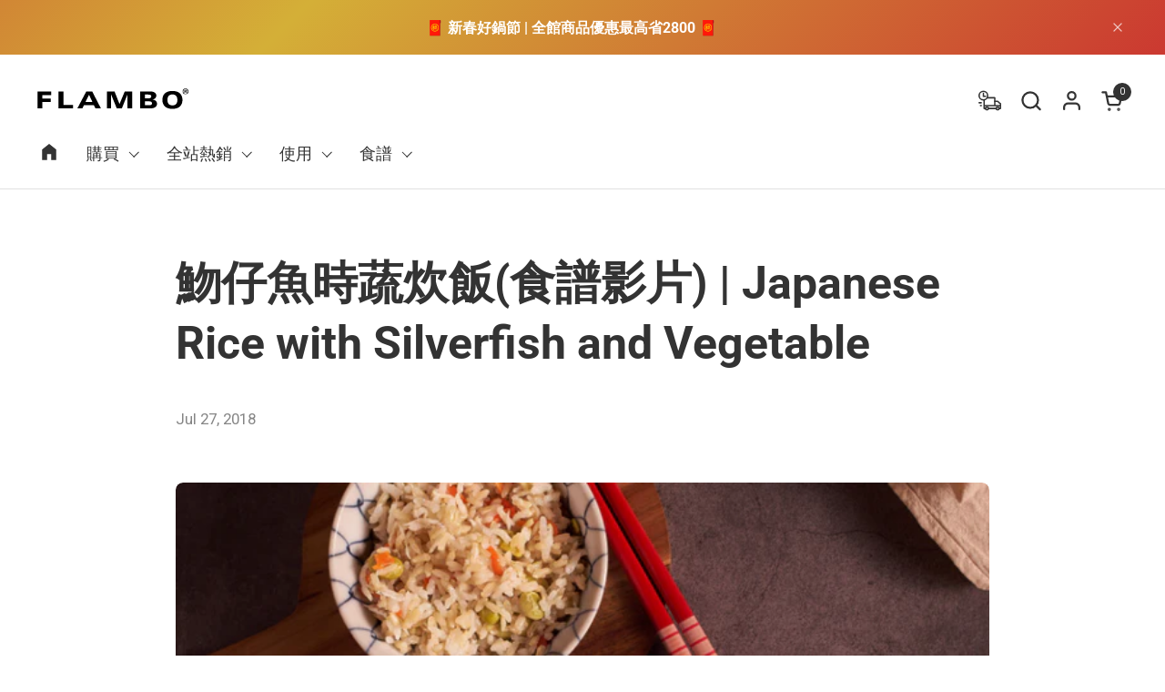

--- FILE ---
content_type: text/html; charset=utf-8
request_url: https://flambo.com.tw/blogs/recipes/%E9%AD%A9%E4%BB%94%E9%AD%9A%E6%99%82%E8%94%AC%E7%82%8A%E9%A3%AF-japanese-rice-with-silverfish-and-vegetable
body_size: 40701
content:
<!doctype html><html id="html" class="no-js" lang="zh-TW" dir="ltr">
  <head>
      <!-- Google Merchant Center Verification Start -->
<meta name="google-site-verification" content="Buf2j_CpIbGZkEkJPKsJUmkZNh9NMqwKxGaZGbwiPxQ" />
    <!-- Google Merchant Center Verification End -->
     <!-- Facebook Verification Start -->
    <meta name="facebook-domain-verification" content="d8rbxyqdxq2oxbvuld56dcubyv6sz1" />
     <!-- Facebook Verification End -->
    <meta charset="utf-8">
    <meta http-equiv="X-UA-Compatible" content="IE=edge,chrome=1">
    <meta name="viewport" content="width=device-width, initial-scale=1.0, height=device-height, minimum-scale=1.0"><link rel="shortcut icon" href="//flambo.com.tw/cdn/shop/files/FAvicon-black_86624f4c-dbb3-496d-8819-37151325263f.png?crop=center&height=48&v=1668564889&width=48" type="image/png" /><title>魩仔魚時蔬炊飯 | 鑄鐵鍋料理食譜 | Flambo 富蘭鍋
</title><meta name="description" content="每週更新鑄鐵鍋料理的眾多食譜，從最適合新手、懶人的無水料理、一鍋到底、馬鈴薯燉肉等，到進階的道地法式紅酒燉牛肉食譜都可在這找到。還有各式雞肉料理、南瓜料理、豆腐料理、馬鈴薯料理、炊飯、燉飯、鑄鐵鍋麵包、煲湯等相關食譜，不管您是零廚藝的廚房新手還是灶咖老手，都能找到美味靈感。">

<meta property="og:site_name" content="Flambo 富蘭鍋">
<meta property="og:url" content="https://flambo.com.tw/blogs/recipes/%e9%ad%a9%e4%bb%94%e9%ad%9a%e6%99%82%e8%94%ac%e7%82%8a%e9%a3%af-japanese-rice-with-silverfish-and-vegetable">
<meta property="og:title" content="魩仔魚時蔬炊飯 | 鑄鐵鍋料理食譜 | Flambo 富蘭鍋">
<meta property="og:type" content="article">
<meta property="og:description" content="每週更新鑄鐵鍋料理的眾多食譜，從最適合新手、懶人的無水料理、一鍋到底、馬鈴薯燉肉等，到進階的道地法式紅酒燉牛肉食譜都可在這找到。還有各式雞肉料理、南瓜料理、豆腐料理、馬鈴薯料理、炊飯、燉飯、鑄鐵鍋麵包、煲湯等相關食譜，不管您是零廚藝的廚房新手還是灶咖老手，都能找到美味靈感。"><meta property="og:image" content="http://flambo.com.tw/cdn/shop/articles/blog1_ad383d10-2d05-4a51-b224-ddcb2ea34d0e.jpg?v=1547435588">
  <meta property="og:image:secure_url" content="https://flambo.com.tw/cdn/shop/articles/blog1_ad383d10-2d05-4a51-b224-ddcb2ea34d0e.jpg?v=1547435588">
  <meta property="og:image:width" content="800">
  <meta property="og:image:height" content="600"><meta name="twitter:card" content="summary_large_image">
<meta name="twitter:title" content="魩仔魚時蔬炊飯 | 鑄鐵鍋料理食譜 | Flambo 富蘭鍋">
<meta name="twitter:description" content="每週更新鑄鐵鍋料理的眾多食譜，從最適合新手、懶人的無水料理、一鍋到底、馬鈴薯燉肉等，到進階的道地法式紅酒燉牛肉食譜都可在這找到。還有各式雞肉料理、南瓜料理、豆腐料理、馬鈴薯料理、炊飯、燉飯、鑄鐵鍋麵包、煲湯等相關食譜，不管您是零廚藝的廚房新手還是灶咖老手，都能找到美味靈感。"><script type="application/ld+json">
  [
    {
      "@context": "https://schema.org",
      "@type": "WebSite",
      "name": "Flambo 富蘭鍋",
      "url": "https:\/\/flambo.com.tw"
    },
    {
      "@context": "https://schema.org",
      "@type": "Organization",
      "name": "Flambo 富蘭鍋",
      "url": "https:\/\/flambo.com.tw"
    }
  ]
</script>

<script type="application/ld+json">
{
  "@context": "http://schema.org",
  "@type": "BreadcrumbList",
  "itemListElement": [
    {
      "@type": "ListItem",
      "position": 1,
      "name": "首頁",
      "item": "https://flambo.com.tw"
    },{
        "@type": "ListItem",
        "position": 2,
        "name": "食譜",
        "item": "https://flambo.com.tw/blogs/recipes"
      }, {
        "@type": "ListItem",
        "position": 3,
        "name": "食譜",
        "item": "https://flambo.com.tw/blogs/recipes/%E9%AD%A9%E4%BB%94%E9%AD%9A%E6%99%82%E8%94%AC%E7%82%8A%E9%A3%AF-japanese-rice-with-silverfish-and-vegetable"
      }]
}
</script><script type="application/ld+json">
  {
    "@context": "http://schema.org",
    "@type": "Article",
    "articleBody": "保證簡單又兼具營養的魩仔魚時蔬炊飯\n這是一道方便營養，不需要華麗技巧，還好吃得嚇死人的零失敗鑄鐵鍋飯料理！非常適合大人跟小孩的美味，千萬不要錯過!\n吻仔魚鈣質豐富，昆布和紅蘿蔔有人體需要的維生素和胺基酸，利用鑄鐵鍋本身優良的熱傳導特性、穩定的導熱能力和絕佳的保溫能力，輕鬆煮出一鍋鮮美香Q的米飯，跟著影片中簡單的步驟做，你也能輕鬆用鑄鐵鍋煮出一鍋好飯。\n\n材料\n\n紅蘿蔔 40g\n魩仔魚 50g\n冷凍毛豆 80g\n糙米 1.5杯\n昆布 3g\n水 1.5杯\n橄欖油 1茶匙\n\n作法\n\n糙米洗淨，紅蘿蔔切絲，魩仔魚洗淨瀝乾備用。\n取一鑄鐵鍋，加入一茶匙油，中火熱鍋，加入紅蘿蔔絲、毛豆炒香後加入洗好的糙米、水、魩仔魚，攪拌均勻。中火煮至沸騰後，轉微小火，蓋上鍋蓋煮15分鐘。\n15分鐘後熄火，不開蓋悶10分鐘後取出昆布片拌勻即可享用。\n\n\n 使用產品\n\n\n\n\n\n\n\n\n\n\n您一定也會有興趣的好文章：\n➡️【鑄鐵鍋燉肉🥘】Julia Child的經典紅酒燉牛肉 (更新八週年重製版，附影片)\n➡️一鍋到底不敗料理！20道必學的鑄鐵鍋燉鍋料理食譜。\n➡️【鑄鐵鍋飯飯🍚】一鍋到底、簡單上桌！鑄鐵鍋日式野菇炊飯 (Japanese Mushroom Rice)\n➡️想喝湯就看這裡！20道超美味鑄鐵鍋煲湯食譜一次學會。\n➡️看韓劇學料理！15道一定學的會的鑄鐵鍋韓式料理食譜。\n➡️讓妳一端出來就hold住全場的「番茄蘿蔔紅燒牛肉」(附食譜影片)\n➡️新手必學！30道零失敗鑄鐵鍋家常菜食譜。\n\n",
    "mainEntityOfPage": {
      "@type": "WebPage",
      "@id": "https:\/\/flambo.com.tw"
    },
    "headline": "魩仔魚時蔬炊飯(食譜影片) | Japanese Rice with Silverfish and Vegetable","description": "\n吻仔魚鈣質豐富，昆布和紅蘿蔔有人體需要的維生素和胺基酸，利用鑄鐵鍋本身優良的熱傳導特性、穩定的導熱能力和絕佳的保溫能力，輕鬆煮出一鍋鮮美香Q的米飯，跟著影片中簡單的步驟做，你也能輕鬆用鑄鐵鍋煮出一鍋好飯。","image": [
        "https:\/\/flambo.com.tw\/cdn\/shop\/articles\/blog1_ad383d10-2d05-4a51-b224-ddcb2ea34d0e.jpg?v=1547435588\u0026width=1920"
      ],"datePublished": "2018-07-27T14:00:00Z",
    "dateCreated": "2019-01-12T00:41:24Z",
    "author": {
      "@type": "Person",
      "name": "ChouHide"
    },"publisher": {
      "@type": "Organization",
      "name": "Flambo 富蘭鍋"
    }
  }
  </script><link rel="canonical" href="https://flambo.com.tw/blogs/recipes/%e9%ad%a9%e4%bb%94%e9%ad%9a%e6%99%82%e8%94%ac%e7%82%8a%e9%a3%af-japanese-rice-with-silverfish-and-vegetable">
  
    <link rel="preconnect" href="https://cdn.shopify.com"><link rel="preconnect" href="https://fonts.shopifycdn.com" crossorigin>
<link rel="preload" href="//flambo.com.tw/cdn/fonts/roboto/roboto_n7.f38007a10afbbde8976c4056bfe890710d51dec2.woff2" as="font" type="font/woff2" crossorigin><link rel="preload" href="//flambo.com.tw/cdn/fonts/roboto/roboto_n7.f38007a10afbbde8976c4056bfe890710d51dec2.woff2" as="font" type="font/woff2" crossorigin>

<style type="text/css">
@font-face {
  font-family: Roboto;
  font-weight: 700;
  font-style: normal;
  font-display: swap;
  src: url("//flambo.com.tw/cdn/fonts/roboto/roboto_n7.f38007a10afbbde8976c4056bfe890710d51dec2.woff2") format("woff2"),
       url("//flambo.com.tw/cdn/fonts/roboto/roboto_n7.94bfdd3e80c7be00e128703d245c207769d763f9.woff") format("woff");
}
@font-face {
  font-family: Roboto;
  font-weight: 700;
  font-style: normal;
  font-display: swap;
  src: url("//flambo.com.tw/cdn/fonts/roboto/roboto_n7.f38007a10afbbde8976c4056bfe890710d51dec2.woff2") format("woff2"),
       url("//flambo.com.tw/cdn/fonts/roboto/roboto_n7.94bfdd3e80c7be00e128703d245c207769d763f9.woff") format("woff");
}
@font-face {
  font-family: Roboto;
  font-weight: 800;
  font-style: normal;
  font-display: swap;
  src: url("//flambo.com.tw/cdn/fonts/roboto/roboto_n8.3ea3f404646c199d11ccbbb2edcc942a25a911b6.woff2") format("woff2"),
       url("//flambo.com.tw/cdn/fonts/roboto/roboto_n8.d1830b4b646f875ca2c2a09cc9eafaa033b10e2d.woff") format("woff");
}



</style>
<style type="text/css">

  :root {

    /* Font variables */

    --font-stack-headings-primary: Roboto, sans-serif;
    --font-weight-headings-primary: 700;
    --font-style-headings-primary: normal;

    --font-stack-body-primary: "system_ui", -apple-system, 'Segoe UI', Roboto, 'Helvetica Neue', 'Noto Sans', 'Liberation Sans', Arial, sans-serif, 'Apple Color Emoji', 'Segoe UI Emoji', 'Segoe UI Symbol', 'Noto Color Emoji';
    --font-weight-body-primary: 400;--font-weight-body-primary-bold: 700;--font-weight-body-primary-medium: 400;--font-style-body-primary: normal;

    --font-stack-body-secondary: Roboto, sans-serif;
    --font-weight-body-secondary: 700;--font-weight-body-secondary-bold: 800;--font-style-body-secondary: normal;

    --font-weight-menu: var(--font-weight-body-primary-medium);
    --font-weight-buttons: var(--font-weight-body-primary-medium);

    --base-headings-primary-size: 60;
    --base-headings-secondary-size: ;
    --base-headings-line: 1.2;
    --base-headings-spacing: 0.0em;

    --base-body-primary-size: 18;
    --base-body-secondary-size: 18;
    --base-body-line: 1.6;

    /* Color variables */

    --color-background-header: #ffffff;
    --color-text-header: #333333;
    --color-foreground-header: #fff;
    --color-borders-header: rgba(51, 51, 51, 0.15);

    --color-background-main: #ffffff;
    --color-secondary-background-main: rgba(51, 51, 51, 0.08);
    --color-third-background-main: rgba(51, 51, 51, 0.04);
    --color-fourth-background-main: rgba(51, 51, 51, 0.02);
    --color-opacity-background-main: rgba(255, 255, 255, 0);
    --color-text-main: #333333;
    --color-foreground-main: #fff;
    --color-secondary-text-main: rgba(51, 51, 51, 0.6);
    --color-borders-main: rgba(51, 51, 51, 0.1);
    --color-background-main-alternate: #f8f8f8;

    --color-background-product-card: rgba(0,0,0,0);
    --color-background-cart-card: rgba(0,0,0,0);

    --color-background-footer: #1d1d1f;
    --color-text-footer: #f2efec;
    --color-borders-footer: rgba(242, 239, 236, 0.15);

    --color-borders-forms-primary: rgba(51, 51, 51, 0.3);
    --color-borders-forms-secondary: rgba(51, 51, 51, 0.6);

    /* Borders */

    --border-width-cards: px;
    --border-radius-cards: 0px;
    --border-width-buttons: 1px;
    --border-radius-buttons: 30px;
    --border-width-forms: 1px;
    --border-radius-forms: 6px;
    --border-radius-widgets: 10px;
    --border-radius-product-card: 20px;

    /* Layout */
    
    --theme-max-width: 1440px;
    --grid-gap-original-base: 32px;
    --container-vertical-space-base: 140px;
    --image-fit-padding: 0%;

  }

  .facets--horiz .facets__summary, #main select, .sidebar select {
    background-image: url('data:image/svg+xml;utf8,<svg fill="none" height="7" viewBox="0 0 12 7" width="12" xmlns="http://www.w3.org/2000/svg"><g fill="%23333333"><path d="m1.2334.554688 5.65685 5.656852-.7071.70711-5.656858-5.65686z"/><path d="m11.8252 1.26221-5.65686 5.65685-.70711-.70711 5.65687-5.65685z"/></g></svg>');
  }

  .star-rating__stars {
    background-image: url('data:image/svg+xml;utf8,<svg width="20" height="14" viewBox="0 0 14 13" fill="rgba%2851%2C+51%2C+51%2C+0.1%29" xmlns="http://www.w3.org/2000/svg"><path d="m7 0 1.572 4.837h5.085l-4.114 2.99 1.572 4.836L7 9.673l-4.114 2.99 1.571-4.837-4.114-2.99h5.085L7 0Z" stroke="rgba%2851%2C+51%2C+51%2C+0.1%29" stroke-width="0"/></svg>');
  }
  .star-rating__stars-active {
    background-image: url('data:image/svg+xml;utf8,<svg width="20" height="13" viewBox="0 0 14 13" fill="none" xmlns="http://www.w3.org/2000/svg"><path d="m7 0 1.572 4.837h5.085l-4.114 2.99 1.572 4.836L7 9.673l-4.114 2.99 1.571-4.837-4.114-2.99h5.085L7 0Z" fill="%23333333" stroke-width="0"/></svg>');
  }

  

</style>

<style id="root-height">
  :root {
    --window-height: 100vh;
  }
</style><link href="//flambo.com.tw/cdn/shop/t/37/assets/theme.css?v=121391230220891253731760679292" as="style" rel="preload"><link href="//flambo.com.tw/cdn/shop/t/37/assets/section-header.css?v=141665881608700406071726247505" as="style" rel="preload"><link href="//flambo.com.tw/cdn/shop/t/37/assets/component-product-item.css?v=69782729951416475721724667275" as="style" rel="preload"><link href="//flambo.com.tw/cdn/shop/t/37/assets/component-product-variants.css?v=41124787229863836871726247502" as="style" rel="preload"><link href="//flambo.com.tw/cdn/shop/t/37/assets/section-main-article.css?v=63955411599794311451724667276" as="style" rel="preload"><link href="//flambo.com.tw/cdn/shop/t/37/assets/theme.css?v=121391230220891253731760679292" rel="stylesheet" type="text/css" media="all" />
  
    <script>window.performance && window.performance.mark && window.performance.mark('shopify.content_for_header.start');</script><meta id="shopify-digital-wallet" name="shopify-digital-wallet" content="/17450205248/digital_wallets/dialog">
<link rel="alternate" type="application/atom+xml" title="Feed" href="/blogs/recipes.atom" />
<script async="async" src="/checkouts/internal/preloads.js?locale=zh-TW"></script>
<script id="shopify-features" type="application/json">{"accessToken":"141de78fed40ef66b571ffc9afd3d40e","betas":["rich-media-storefront-analytics"],"domain":"flambo.com.tw","predictiveSearch":false,"shopId":17450205248,"locale":"zh-tw"}</script>
<script>var Shopify = Shopify || {};
Shopify.shop = "flambocook.myshopify.com";
Shopify.locale = "zh-TW";
Shopify.currency = {"active":"TWD","rate":"1.0"};
Shopify.country = "TW";
Shopify.theme = {"name":"Combine","id":139094982855,"schema_name":"Combine","schema_version":"2.4.3","theme_store_id":1826,"role":"main"};
Shopify.theme.handle = "null";
Shopify.theme.style = {"id":null,"handle":null};
Shopify.cdnHost = "flambo.com.tw/cdn";
Shopify.routes = Shopify.routes || {};
Shopify.routes.root = "/";</script>
<script type="module">!function(o){(o.Shopify=o.Shopify||{}).modules=!0}(window);</script>
<script>!function(o){function n(){var o=[];function n(){o.push(Array.prototype.slice.apply(arguments))}return n.q=o,n}var t=o.Shopify=o.Shopify||{};t.loadFeatures=n(),t.autoloadFeatures=n()}(window);</script>
<script id="shop-js-analytics" type="application/json">{"pageType":"article"}</script>
<script defer="defer" async type="module" src="//flambo.com.tw/cdn/shopifycloud/shop-js/modules/v2/client.init-shop-cart-sync_Bc1MqbDo.zh-TW.esm.js"></script>
<script defer="defer" async type="module" src="//flambo.com.tw/cdn/shopifycloud/shop-js/modules/v2/chunk.common_CAJPCU9u.esm.js"></script>
<script type="module">
  await import("//flambo.com.tw/cdn/shopifycloud/shop-js/modules/v2/client.init-shop-cart-sync_Bc1MqbDo.zh-TW.esm.js");
await import("//flambo.com.tw/cdn/shopifycloud/shop-js/modules/v2/chunk.common_CAJPCU9u.esm.js");

  window.Shopify.SignInWithShop?.initShopCartSync?.({"fedCMEnabled":true,"windoidEnabled":true});

</script>
<script>(function() {
  var isLoaded = false;
  function asyncLoad() {
    if (isLoaded) return;
    isLoaded = true;
    var urls = ["https:\/\/str.rise-ai.com\/?shop=flambocook.myshopify.com","https:\/\/strn.rise-ai.com\/?shop=flambocook.myshopify.com"];
    for (var i = 0; i < urls.length; i++) {
      var s = document.createElement('script');
      s.type = 'text/javascript';
      s.async = true;
      s.src = urls[i];
      var x = document.getElementsByTagName('script')[0];
      x.parentNode.insertBefore(s, x);
    }
  };
  if(window.attachEvent) {
    window.attachEvent('onload', asyncLoad);
  } else {
    window.addEventListener('load', asyncLoad, false);
  }
})();</script>
<script id="__st">var __st={"a":17450205248,"offset":28800,"reqid":"c21496c4-075a-4b81-a3bd-18a34db3dc14-1768962522","pageurl":"flambo.com.tw\/blogs\/recipes\/%E9%AD%A9%E4%BB%94%E9%AD%9A%E6%99%82%E8%94%AC%E7%82%8A%E9%A3%AF-japanese-rice-with-silverfish-and-vegetable","s":"articles-15805513792","u":"d34bb6cebe36","p":"article","rtyp":"article","rid":15805513792};</script>
<script>window.ShopifyPaypalV4VisibilityTracking = true;</script>
<script id="captcha-bootstrap">!function(){'use strict';const t='contact',e='account',n='new_comment',o=[[t,t],['blogs',n],['comments',n],[t,'customer']],c=[[e,'customer_login'],[e,'guest_login'],[e,'recover_customer_password'],[e,'create_customer']],r=t=>t.map((([t,e])=>`form[action*='/${t}']:not([data-nocaptcha='true']) input[name='form_type'][value='${e}']`)).join(','),a=t=>()=>t?[...document.querySelectorAll(t)].map((t=>t.form)):[];function s(){const t=[...o],e=r(t);return a(e)}const i='password',u='form_key',d=['recaptcha-v3-token','g-recaptcha-response','h-captcha-response',i],f=()=>{try{return window.sessionStorage}catch{return}},m='__shopify_v',_=t=>t.elements[u];function p(t,e,n=!1){try{const o=window.sessionStorage,c=JSON.parse(o.getItem(e)),{data:r}=function(t){const{data:e,action:n}=t;return t[m]||n?{data:e,action:n}:{data:t,action:n}}(c);for(const[e,n]of Object.entries(r))t.elements[e]&&(t.elements[e].value=n);n&&o.removeItem(e)}catch(o){console.error('form repopulation failed',{error:o})}}const l='form_type',E='cptcha';function T(t){t.dataset[E]=!0}const w=window,h=w.document,L='Shopify',v='ce_forms',y='captcha';let A=!1;((t,e)=>{const n=(g='f06e6c50-85a8-45c8-87d0-21a2b65856fe',I='https://cdn.shopify.com/shopifycloud/storefront-forms-hcaptcha/ce_storefront_forms_captcha_hcaptcha.v1.5.2.iife.js',D={infoText:'已受到 hCaptcha 保護',privacyText:'隱私',termsText:'條款'},(t,e,n)=>{const o=w[L][v],c=o.bindForm;if(c)return c(t,g,e,D).then(n);var r;o.q.push([[t,g,e,D],n]),r=I,A||(h.body.append(Object.assign(h.createElement('script'),{id:'captcha-provider',async:!0,src:r})),A=!0)});var g,I,D;w[L]=w[L]||{},w[L][v]=w[L][v]||{},w[L][v].q=[],w[L][y]=w[L][y]||{},w[L][y].protect=function(t,e){n(t,void 0,e),T(t)},Object.freeze(w[L][y]),function(t,e,n,w,h,L){const[v,y,A,g]=function(t,e,n){const i=e?o:[],u=t?c:[],d=[...i,...u],f=r(d),m=r(i),_=r(d.filter((([t,e])=>n.includes(e))));return[a(f),a(m),a(_),s()]}(w,h,L),I=t=>{const e=t.target;return e instanceof HTMLFormElement?e:e&&e.form},D=t=>v().includes(t);t.addEventListener('submit',(t=>{const e=I(t);if(!e)return;const n=D(e)&&!e.dataset.hcaptchaBound&&!e.dataset.recaptchaBound,o=_(e),c=g().includes(e)&&(!o||!o.value);(n||c)&&t.preventDefault(),c&&!n&&(function(t){try{if(!f())return;!function(t){const e=f();if(!e)return;const n=_(t);if(!n)return;const o=n.value;o&&e.removeItem(o)}(t);const e=Array.from(Array(32),(()=>Math.random().toString(36)[2])).join('');!function(t,e){_(t)||t.append(Object.assign(document.createElement('input'),{type:'hidden',name:u})),t.elements[u].value=e}(t,e),function(t,e){const n=f();if(!n)return;const o=[...t.querySelectorAll(`input[type='${i}']`)].map((({name:t})=>t)),c=[...d,...o],r={};for(const[a,s]of new FormData(t).entries())c.includes(a)||(r[a]=s);n.setItem(e,JSON.stringify({[m]:1,action:t.action,data:r}))}(t,e)}catch(e){console.error('failed to persist form',e)}}(e),e.submit())}));const S=(t,e)=>{t&&!t.dataset[E]&&(n(t,e.some((e=>e===t))),T(t))};for(const o of['focusin','change'])t.addEventListener(o,(t=>{const e=I(t);D(e)&&S(e,y())}));const B=e.get('form_key'),M=e.get(l),P=B&&M;t.addEventListener('DOMContentLoaded',(()=>{const t=y();if(P)for(const e of t)e.elements[l].value===M&&p(e,B);[...new Set([...A(),...v().filter((t=>'true'===t.dataset.shopifyCaptcha))])].forEach((e=>S(e,t)))}))}(h,new URLSearchParams(w.location.search),n,t,e,['guest_login'])})(!0,!0)}();</script>
<script integrity="sha256-4kQ18oKyAcykRKYeNunJcIwy7WH5gtpwJnB7kiuLZ1E=" data-source-attribution="shopify.loadfeatures" defer="defer" src="//flambo.com.tw/cdn/shopifycloud/storefront/assets/storefront/load_feature-a0a9edcb.js" crossorigin="anonymous"></script>
<script data-source-attribution="shopify.dynamic_checkout.dynamic.init">var Shopify=Shopify||{};Shopify.PaymentButton=Shopify.PaymentButton||{isStorefrontPortableWallets:!0,init:function(){window.Shopify.PaymentButton.init=function(){};var t=document.createElement("script");t.src="https://flambo.com.tw/cdn/shopifycloud/portable-wallets/latest/portable-wallets.zh-tw.js",t.type="module",document.head.appendChild(t)}};
</script>
<script data-source-attribution="shopify.dynamic_checkout.buyer_consent">
  function portableWalletsHideBuyerConsent(e){var t=document.getElementById("shopify-buyer-consent"),n=document.getElementById("shopify-subscription-policy-button");t&&n&&(t.classList.add("hidden"),t.setAttribute("aria-hidden","true"),n.removeEventListener("click",e))}function portableWalletsShowBuyerConsent(e){var t=document.getElementById("shopify-buyer-consent"),n=document.getElementById("shopify-subscription-policy-button");t&&n&&(t.classList.remove("hidden"),t.removeAttribute("aria-hidden"),n.addEventListener("click",e))}window.Shopify?.PaymentButton&&(window.Shopify.PaymentButton.hideBuyerConsent=portableWalletsHideBuyerConsent,window.Shopify.PaymentButton.showBuyerConsent=portableWalletsShowBuyerConsent);
</script>
<script data-source-attribution="shopify.dynamic_checkout.cart.bootstrap">document.addEventListener("DOMContentLoaded",(function(){function t(){return document.querySelector("shopify-accelerated-checkout-cart, shopify-accelerated-checkout")}if(t())Shopify.PaymentButton.init();else{new MutationObserver((function(e,n){t()&&(Shopify.PaymentButton.init(),n.disconnect())})).observe(document.body,{childList:!0,subtree:!0})}}));
</script>

<script>window.performance && window.performance.mark && window.performance.mark('shopify.content_for_header.end');</script>
  
    <script>
  
      /* js helpers */
      const debounce = (fn, wait) => {
        let t;
        return (...args) => {
          clearTimeout(t);
          t = setTimeout(() => fn.apply(this, args), wait);
        };
      }
      window.KEYCODES = {
        TAB: 9,
        ESC: 27,
        DOWN: 40,
        RIGHT: 39,
        UP: 38,
        LEFT: 37,
        RETURN: 13
      };
  
      /* background image sizes */
      const rbi = [];
      const rbiSetSize = (img) => {
        if ( img.offsetWidth / img.dataset.ratio < img.offsetHeight ) {
          img.setAttribute('sizes', `${Math.ceil(img.offsetHeight * img.dataset.ratio)}px`);
        } else {
          img.setAttribute('sizes', `${Math.ceil(img.offsetWidth)}px`);
        }
      }
      window.addEventListener('resize', debounce(()=>{
        for ( let img of rbi ) {
          rbiSetSize(img);
        }
      }, 250));
  
      /* lazy looad images reveal effect */
      const imageReveal = new IntersectionObserver((entries, observer)=>{
        entries.forEach(entry=>{
          if ( entry.isIntersecting ) {
            setTimeout(()=>{
              entry.target.classList.remove('lazy-image--to-reveal');
            }, 500);
            entry.target.classList.add('lazy-image--revealed');
            observer.unobserve(entry.target);
          }
        });
      }, {rootMargin: '20px 0px 0px 0px'});

    </script><noscript>
      <link rel="stylesheet" href="//flambo.com.tw/cdn/shop/t/37/assets/theme-noscript.css?v=38102435459277827451724667276">
    </noscript>
  
  
<script>
	window.StoreCreditInit = {
		shop: 'flambocook.myshopify.com',
		cashback_widget_status: 0
	}
</script>




<!-- BEGIN app block: shopify://apps/okendo/blocks/theme-settings/bb689e69-ea70-4661-8fb7-ad24a2e23c29 --><!-- BEGIN app snippet: header-metafields -->










    <style data-oke-reviews-version="0.82.1" type="text/css" data-href="https://d3hw6dc1ow8pp2.cloudfront.net/reviews-widget-plus/css/okendo-reviews-styles.9d163ae1.css"></style><style data-oke-reviews-version="0.82.1" type="text/css" data-href="https://d3hw6dc1ow8pp2.cloudfront.net/reviews-widget-plus/css/modules/okendo-star-rating.4cb378a8.css"></style><style data-oke-reviews-version="0.82.1" type="text/css" data-href="https://d3hw6dc1ow8pp2.cloudfront.net/reviews-widget-plus/css/modules/okendo-reviews-keywords.0942444f.css"></style><style data-oke-reviews-version="0.82.1" type="text/css" data-href="https://d3hw6dc1ow8pp2.cloudfront.net/reviews-widget-plus/css/modules/okendo-reviews-summary.a0c9d7d6.css"></style><style type="text/css">.okeReviews[data-oke-container],div.okeReviews{font-size:14px;font-size:var(--oke-text-regular);font-weight:400;font-family:var(--oke-text-fontFamily);line-height:1.6}.okeReviews[data-oke-container] *,.okeReviews[data-oke-container] :after,.okeReviews[data-oke-container] :before,div.okeReviews *,div.okeReviews :after,div.okeReviews :before{box-sizing:border-box}.okeReviews[data-oke-container] h1,.okeReviews[data-oke-container] h2,.okeReviews[data-oke-container] h3,.okeReviews[data-oke-container] h4,.okeReviews[data-oke-container] h5,.okeReviews[data-oke-container] h6,div.okeReviews h1,div.okeReviews h2,div.okeReviews h3,div.okeReviews h4,div.okeReviews h5,div.okeReviews h6{font-size:1em;font-weight:400;line-height:1.4;margin:0}.okeReviews[data-oke-container] ul,div.okeReviews ul{padding:0;margin:0}.okeReviews[data-oke-container] li,div.okeReviews li{list-style-type:none;padding:0}.okeReviews[data-oke-container] p,div.okeReviews p{line-height:1.8;margin:0 0 4px}.okeReviews[data-oke-container] p:last-child,div.okeReviews p:last-child{margin-bottom:0}.okeReviews[data-oke-container] a,div.okeReviews a{text-decoration:none;color:inherit}.okeReviews[data-oke-container] button,div.okeReviews button{border-radius:0;border:0;box-shadow:none;margin:0;width:auto;min-width:auto;padding:0;background-color:transparent;min-height:auto}.okeReviews[data-oke-container] button,.okeReviews[data-oke-container] input,.okeReviews[data-oke-container] select,.okeReviews[data-oke-container] textarea,div.okeReviews button,div.okeReviews input,div.okeReviews select,div.okeReviews textarea{font-family:inherit;font-size:1em}.okeReviews[data-oke-container] label,.okeReviews[data-oke-container] select,div.okeReviews label,div.okeReviews select{display:inline}.okeReviews[data-oke-container] select,div.okeReviews select{width:auto}.okeReviews[data-oke-container] article,.okeReviews[data-oke-container] aside,div.okeReviews article,div.okeReviews aside{margin:0}.okeReviews[data-oke-container] table,div.okeReviews table{background:transparent;border:0;border-collapse:collapse;border-spacing:0;font-family:inherit;font-size:1em;table-layout:auto}.okeReviews[data-oke-container] table td,.okeReviews[data-oke-container] table th,.okeReviews[data-oke-container] table tr,div.okeReviews table td,div.okeReviews table th,div.okeReviews table tr{border:0;font-family:inherit;font-size:1em}.okeReviews[data-oke-container] table td,.okeReviews[data-oke-container] table th,div.okeReviews table td,div.okeReviews table th{background:transparent;font-weight:400;letter-spacing:normal;padding:0;text-align:left;text-transform:none;vertical-align:middle}.okeReviews[data-oke-container] table tr:hover td,.okeReviews[data-oke-container] table tr:hover th,div.okeReviews table tr:hover td,div.okeReviews table tr:hover th{background:transparent}.okeReviews[data-oke-container] fieldset,div.okeReviews fieldset{border:0;padding:0;margin:0;min-width:0}.okeReviews[data-oke-container] img,.okeReviews[data-oke-container] svg,div.okeReviews img,div.okeReviews svg{max-width:none}.okeReviews[data-oke-container] div:empty,div.okeReviews div:empty{display:block}.okeReviews[data-oke-container] .oke-icon:before,div.okeReviews .oke-icon:before{font-family:oke-widget-icons!important;font-style:normal;font-weight:400;font-variant:normal;text-transform:none;line-height:1;-webkit-font-smoothing:antialiased;-moz-osx-font-smoothing:grayscale;color:inherit}.okeReviews[data-oke-container] .oke-icon--select-arrow:before,div.okeReviews .oke-icon--select-arrow:before{content:""}.okeReviews[data-oke-container] .oke-icon--loading:before,div.okeReviews .oke-icon--loading:before{content:""}.okeReviews[data-oke-container] .oke-icon--pencil:before,div.okeReviews .oke-icon--pencil:before{content:""}.okeReviews[data-oke-container] .oke-icon--filter:before,div.okeReviews .oke-icon--filter:before{content:""}.okeReviews[data-oke-container] .oke-icon--play:before,div.okeReviews .oke-icon--play:before{content:""}.okeReviews[data-oke-container] .oke-icon--tick-circle:before,div.okeReviews .oke-icon--tick-circle:before{content:""}.okeReviews[data-oke-container] .oke-icon--chevron-left:before,div.okeReviews .oke-icon--chevron-left:before{content:""}.okeReviews[data-oke-container] .oke-icon--chevron-right:before,div.okeReviews .oke-icon--chevron-right:before{content:""}.okeReviews[data-oke-container] .oke-icon--thumbs-down:before,div.okeReviews .oke-icon--thumbs-down:before{content:""}.okeReviews[data-oke-container] .oke-icon--thumbs-up:before,div.okeReviews .oke-icon--thumbs-up:before{content:""}.okeReviews[data-oke-container] .oke-icon--close:before,div.okeReviews .oke-icon--close:before{content:""}.okeReviews[data-oke-container] .oke-icon--chevron-up:before,div.okeReviews .oke-icon--chevron-up:before{content:""}.okeReviews[data-oke-container] .oke-icon--chevron-down:before,div.okeReviews .oke-icon--chevron-down:before{content:""}.okeReviews[data-oke-container] .oke-icon--star:before,div.okeReviews .oke-icon--star:before{content:""}.okeReviews[data-oke-container] .oke-icon--magnifying-glass:before,div.okeReviews .oke-icon--magnifying-glass:before{content:""}@font-face{font-family:oke-widget-icons;src:url(https://d3hw6dc1ow8pp2.cloudfront.net/reviews-widget-plus/fonts/oke-widget-icons.ttf) format("truetype"),url(https://d3hw6dc1ow8pp2.cloudfront.net/reviews-widget-plus/fonts/oke-widget-icons.woff) format("woff"),url(https://d3hw6dc1ow8pp2.cloudfront.net/reviews-widget-plus/img/oke-widget-icons.bc0d6b0a.svg) format("svg");font-weight:400;font-style:normal;font-display:block}.okeReviews[data-oke-container] .oke-button,div.okeReviews .oke-button{display:inline-block;border-style:solid;border-color:var(--oke-button-borderColor);border-width:var(--oke-button-borderWidth);background-color:var(--oke-button-backgroundColor);line-height:1;padding:12px 24px;margin:0;border-radius:var(--oke-button-borderRadius);color:var(--oke-button-textColor);text-align:center;position:relative;font-weight:var(--oke-button-fontWeight);font-size:var(--oke-button-fontSize);font-family:var(--oke-button-fontFamily);outline:0}.okeReviews[data-oke-container] .oke-button-text,.okeReviews[data-oke-container] .oke-button .oke-icon,div.okeReviews .oke-button-text,div.okeReviews .oke-button .oke-icon{line-height:1}.okeReviews[data-oke-container] .oke-button.oke-is-loading,div.okeReviews .oke-button.oke-is-loading{position:relative}.okeReviews[data-oke-container] .oke-button.oke-is-loading:before,div.okeReviews .oke-button.oke-is-loading:before{font-family:oke-widget-icons!important;font-style:normal;font-weight:400;font-variant:normal;text-transform:none;line-height:1;-webkit-font-smoothing:antialiased;-moz-osx-font-smoothing:grayscale;content:"";color:undefined;font-size:12px;display:inline-block;animation:oke-spin 1s linear infinite;position:absolute;width:12px;height:12px;top:0;left:0;bottom:0;right:0;margin:auto}.okeReviews[data-oke-container] .oke-button.oke-is-loading>*,div.okeReviews .oke-button.oke-is-loading>*{opacity:0}.okeReviews[data-oke-container] .oke-button.oke-is-active,div.okeReviews .oke-button.oke-is-active{background-color:var(--oke-button-backgroundColorActive);color:var(--oke-button-textColorActive);border-color:var(--oke-button-borderColorActive)}.okeReviews[data-oke-container] .oke-button:not(.oke-is-loading),div.okeReviews .oke-button:not(.oke-is-loading){cursor:pointer}.okeReviews[data-oke-container] .oke-button:not(.oke-is-loading):not(.oke-is-active):hover,div.okeReviews .oke-button:not(.oke-is-loading):not(.oke-is-active):hover{background-color:var(--oke-button-backgroundColorHover);color:var(--oke-button-textColorHover);border-color:var(--oke-button-borderColorHover);box-shadow:0 0 0 2px var(--oke-button-backgroundColorHover)}.okeReviews[data-oke-container] .oke-button:not(.oke-is-loading):not(.oke-is-active):active,.okeReviews[data-oke-container] .oke-button:not(.oke-is-loading):not(.oke-is-active):hover:active,div.okeReviews .oke-button:not(.oke-is-loading):not(.oke-is-active):active,div.okeReviews .oke-button:not(.oke-is-loading):not(.oke-is-active):hover:active{background-color:var(--oke-button-backgroundColorActive);color:var(--oke-button-textColorActive);border-color:var(--oke-button-borderColorActive)}.okeReviews[data-oke-container] .oke-title,div.okeReviews .oke-title{font-weight:var(--oke-title-fontWeight);font-size:var(--oke-title-fontSize);font-family:var(--oke-title-fontFamily)}.okeReviews[data-oke-container] .oke-bodyText,div.okeReviews .oke-bodyText{font-weight:var(--oke-bodyText-fontWeight);font-size:var(--oke-bodyText-fontSize);font-family:var(--oke-bodyText-fontFamily)}.okeReviews[data-oke-container] .oke-linkButton,div.okeReviews .oke-linkButton{cursor:pointer;font-weight:700;pointer-events:auto;text-decoration:underline}.okeReviews[data-oke-container] .oke-linkButton:hover,div.okeReviews .oke-linkButton:hover{text-decoration:none}.okeReviews[data-oke-container] .oke-readMore,div.okeReviews .oke-readMore{cursor:pointer;color:inherit;text-decoration:underline}.okeReviews[data-oke-container] .oke-select,div.okeReviews .oke-select{cursor:pointer;background-repeat:no-repeat;background-position-x:100%;background-position-y:50%;border:none;padding:0 24px 0 12px;-moz-appearance:none;appearance:none;color:inherit;-webkit-appearance:none;background-color:transparent;background-image:url("data:image/svg+xml;charset=utf-8,%3Csvg fill='currentColor' xmlns='http://www.w3.org/2000/svg' viewBox='0 0 24 24'%3E%3Cpath d='M7 10l5 5 5-5z'/%3E%3Cpath d='M0 0h24v24H0z' fill='none'/%3E%3C/svg%3E");outline-offset:4px}.okeReviews[data-oke-container] .oke-select:disabled,div.okeReviews .oke-select:disabled{background-color:transparent;background-image:url("data:image/svg+xml;charset=utf-8,%3Csvg fill='%239a9db1' xmlns='http://www.w3.org/2000/svg' viewBox='0 0 24 24'%3E%3Cpath d='M7 10l5 5 5-5z'/%3E%3Cpath d='M0 0h24v24H0z' fill='none'/%3E%3C/svg%3E")}.okeReviews[data-oke-container] .oke-loader,div.okeReviews .oke-loader{position:relative}.okeReviews[data-oke-container] .oke-loader:before,div.okeReviews .oke-loader:before{font-family:oke-widget-icons!important;font-style:normal;font-weight:400;font-variant:normal;text-transform:none;line-height:1;-webkit-font-smoothing:antialiased;-moz-osx-font-smoothing:grayscale;content:"";color:var(--oke-text-secondaryColor);font-size:12px;display:inline-block;animation:oke-spin 1s linear infinite;position:absolute;width:12px;height:12px;top:0;left:0;bottom:0;right:0;margin:auto}.okeReviews[data-oke-container] .oke-a11yText,div.okeReviews .oke-a11yText{border:0;clip:rect(0 0 0 0);height:1px;margin:-1px;overflow:hidden;padding:0;position:absolute;width:1px}.okeReviews[data-oke-container] .oke-hidden,div.okeReviews .oke-hidden{display:none}.okeReviews[data-oke-container] .oke-modal,div.okeReviews .oke-modal{bottom:0;left:0;overflow:auto;position:fixed;right:0;top:0;z-index:2147483647;max-height:100%;background-color:rgba(0,0,0,.5);padding:40px 0 32px}@media only screen and (min-width:1024px){.okeReviews[data-oke-container] .oke-modal,div.okeReviews .oke-modal{display:flex;align-items:center;padding:48px 0}}.okeReviews[data-oke-container] .oke-modal ::-moz-selection,div.okeReviews .oke-modal ::-moz-selection{background-color:rgba(39,45,69,.2)}.okeReviews[data-oke-container] .oke-modal ::selection,div.okeReviews .oke-modal ::selection{background-color:rgba(39,45,69,.2)}.okeReviews[data-oke-container] .oke-modal,.okeReviews[data-oke-container] .oke-modal p,div.okeReviews .oke-modal,div.okeReviews .oke-modal p{color:#272d45}.okeReviews[data-oke-container] .oke-modal-content,div.okeReviews .oke-modal-content{background-color:#fff;margin:auto;position:relative;will-change:transform,opacity;width:calc(100% - 64px)}@media only screen and (min-width:1024px){.okeReviews[data-oke-container] .oke-modal-content,div.okeReviews .oke-modal-content{max-width:1000px}}.okeReviews[data-oke-container] .oke-modal-close,div.okeReviews .oke-modal-close{cursor:pointer;position:absolute;width:32px;height:32px;top:-32px;padding:4px;right:-4px;line-height:1}.okeReviews[data-oke-container] .oke-modal-close:before,div.okeReviews .oke-modal-close:before{font-family:oke-widget-icons!important;font-style:normal;font-weight:400;font-variant:normal;text-transform:none;line-height:1;-webkit-font-smoothing:antialiased;-moz-osx-font-smoothing:grayscale;content:"";color:#fff;font-size:24px;display:inline-block;width:24px;height:24px}.okeReviews[data-oke-container] .oke-modal-overlay,div.okeReviews .oke-modal-overlay{background-color:rgba(43,46,56,.9)}@media only screen and (min-width:1024px){.okeReviews[data-oke-container] .oke-modal--large .oke-modal-content,div.okeReviews .oke-modal--large .oke-modal-content{max-width:1200px}}.okeReviews[data-oke-container] .oke-modal .oke-helpful,.okeReviews[data-oke-container] .oke-modal .oke-helpful-vote-button,.okeReviews[data-oke-container] .oke-modal .oke-reviewContent-date,div.okeReviews .oke-modal .oke-helpful,div.okeReviews .oke-modal .oke-helpful-vote-button,div.okeReviews .oke-modal .oke-reviewContent-date{color:#676986}.oke-modal .okeReviews[data-oke-container].oke-w,.oke-modal div.okeReviews.oke-w{color:#272d45}.okeReviews[data-oke-container] .oke-tag,div.okeReviews .oke-tag{align-items:center;color:#272d45;display:flex;font-size:var(--oke-text-small);font-weight:600;text-align:left;position:relative;z-index:2;background-color:#f4f4f6;padding:4px 6px;border:none;border-radius:4px;gap:6px;line-height:1}.okeReviews[data-oke-container] .oke-tag svg,div.okeReviews .oke-tag svg{fill:currentColor;height:1rem}.okeReviews[data-oke-container] .hooper,div.okeReviews .hooper{height:auto}.okeReviews--left{text-align:left}.okeReviews--right{text-align:right}.okeReviews--center{text-align:center}.okeReviews :not([tabindex="-1"]):focus-visible{outline:5px auto highlight;outline:5px auto -webkit-focus-ring-color}.is-oke-modalOpen{overflow:hidden!important}img.oke-is-error{background-color:var(--oke-shadingColor);background-size:cover;background-position:50% 50%;box-shadow:inset 0 0 0 1px var(--oke-border-color)}@keyframes oke-spin{0%{transform:rotate(0deg)}to{transform:rotate(1turn)}}@keyframes oke-fade-in{0%{opacity:0}to{opacity:1}}
.oke-stars{line-height:1;position:relative;display:inline-block}.oke-stars-background svg{overflow:visible}.oke-stars-foreground{overflow:hidden;position:absolute;top:0;left:0}.oke-sr{display:inline-block;padding-top:var(--oke-starRating-spaceAbove);padding-bottom:var(--oke-starRating-spaceBelow)}.oke-sr .oke-is-clickable{cursor:pointer}.oke-sr--hidden{display:none}.oke-sr-count,.oke-sr-rating,.oke-sr-stars{display:inline-block;vertical-align:middle}.oke-sr-stars{line-height:1;margin-right:8px}.oke-sr-rating{display:none}.oke-sr-count--brackets:before{content:"("}.oke-sr-count--brackets:after{content:")"}
.oke-rk{display:block}.okeReviews[data-oke-container] .oke-reviewsKeywords-heading,div.okeReviews .oke-reviewsKeywords-heading{font-weight:700;margin-bottom:8px}.okeReviews[data-oke-container] .oke-reviewsKeywords-heading-skeleton,div.okeReviews .oke-reviewsKeywords-heading-skeleton{height:calc(var(--oke-button-fontSize) + 4px);width:150px}.okeReviews[data-oke-container] .oke-reviewsKeywords-list,div.okeReviews .oke-reviewsKeywords-list{display:inline-flex;align-items:center;flex-wrap:wrap;gap:4px}.okeReviews[data-oke-container] .oke-reviewsKeywords-list-category,div.okeReviews .oke-reviewsKeywords-list-category{background-color:var(--oke-filter-backgroundColor);color:var(--oke-filter-textColor);border:1px solid var(--oke-filter-borderColor);border-radius:var(--oke-filter-borderRadius);padding:6px 16px;transition:background-color .1s ease-out,border-color .1s ease-out;white-space:nowrap}.okeReviews[data-oke-container] .oke-reviewsKeywords-list-category.oke-is-clickable,div.okeReviews .oke-reviewsKeywords-list-category.oke-is-clickable{cursor:pointer}.okeReviews[data-oke-container] .oke-reviewsKeywords-list-category.oke-is-active,div.okeReviews .oke-reviewsKeywords-list-category.oke-is-active{background-color:var(--oke-filter-backgroundColorActive);color:var(--oke-filter-textColorActive);border-color:var(--oke-filter-borderColorActive)}.okeReviews[data-oke-container] .oke-reviewsKeywords .oke-translateButton,div.okeReviews .oke-reviewsKeywords .oke-translateButton{margin-top:12px}
.oke-rs{display:block}.oke-rs .oke-reviewsSummary.oke-is-preRender .oke-reviewsSummary-summary{-webkit-mask:linear-gradient(180deg,#000 0,#000 40%,transparent 95%,transparent 0) 100% 50%/100% 100% repeat-x;mask:linear-gradient(180deg,#000 0,#000 40%,transparent 95%,transparent 0) 100% 50%/100% 100% repeat-x;max-height:150px}.okeReviews[data-oke-container] .oke-reviewsSummary .oke-tooltip,div.okeReviews .oke-reviewsSummary .oke-tooltip{display:inline-block;font-weight:400}.okeReviews[data-oke-container] .oke-reviewsSummary .oke-tooltip-trigger,div.okeReviews .oke-reviewsSummary .oke-tooltip-trigger{height:15px;width:15px;overflow:hidden;transform:translateY(-10%)}.okeReviews[data-oke-container] .oke-reviewsSummary-heading,div.okeReviews .oke-reviewsSummary-heading{align-items:center;-moz-column-gap:4px;column-gap:4px;display:inline-flex;font-weight:700;margin-bottom:8px}.okeReviews[data-oke-container] .oke-reviewsSummary-heading-skeleton,div.okeReviews .oke-reviewsSummary-heading-skeleton{height:calc(var(--oke-button-fontSize) + 4px);width:150px}.okeReviews[data-oke-container] .oke-reviewsSummary-icon,div.okeReviews .oke-reviewsSummary-icon{fill:currentColor;font-size:14px}.okeReviews[data-oke-container] .oke-reviewsSummary-icon svg,div.okeReviews .oke-reviewsSummary-icon svg{vertical-align:baseline}.okeReviews[data-oke-container] .oke-reviewsSummary-summary.oke-is-truncated,div.okeReviews .oke-reviewsSummary-summary.oke-is-truncated{display:-webkit-box;-webkit-box-orient:vertical;overflow:hidden;text-overflow:ellipsis}</style>

    <script type="application/json" id="oke-reviews-settings">{"subscriberId":"767bafe2-4c17-42d0-887c-ea89f94f6fcf","analyticsSettings":{"isWidgetOnScreenTrackingEnabled":true,"provider":"gtm"},"locale":"zh-TW","matchCustomerLocale":false,"widgetSettings":{"global":{"dateSettings":{"format":{"type":"hidden"}},"hideOkendoBranding":true,"reviewTranslationsMode":"off","showIncentiveIndicator":false,"searchEnginePaginationEnabled":true,"stars":{"backgroundColor":"#FFFFFF","borderColor":"#333333","foregroundColor":"#333333","interspace":6,"shape":{"type":"rounded"},"showBorder":true},"font":{"fontType":"inherit-from-page"}},"homepageCarousel":{"slidesPerPage":{"large":3,"medium":2},"totalSlides":12,"scrollBehaviour":"slide","style":{"showDates":false,"border":{"color":"#E5E5EB","width":{"value":0,"unit":"px"}},"bodyFont":{"hasCustomFontSettings":false},"headingFont":{"hasCustomFontSettings":false},"arrows":{"color":"#676986","size":{"value":24,"unit":"px"},"enabled":true},"avatar":{"backgroundColor":"#E5E5EB","placeholderTextColor":"#2C3E50","size":{"value":48,"unit":"px"},"enabled":true},"media":{"size":{"value":200,"unit":"px"},"imageGap":{"value":4,"unit":"px"},"enabled":true},"stars":{"height":{"value":18,"unit":"px"}},"productImageSize":{"value":48,"unit":"px"},"layout":{"name":"default","reviewDetailsPosition":"above","showProductName":true,"showReply":false,"showAttributeBars":false,"showProductDetails":"only-when-grouped"},"highlightColor":"#51534A","spaceAbove":{"value":10,"unit":"px"},"text":{"primaryColor":"#2D2926","fontSizeRegular":{"value":14,"unit":"px"},"fontSizeSmall":{"value":12,"unit":"px"},"secondaryColor":"#676986"},"spaceBelow":{"value":10,"unit":"px"}},"defaultSort":"has_media desc","autoPlay":false,"truncation":{"bodyMaxLines":3,"truncateAll":false,"enabled":true}},"mediaCarousel":{"minimumImages":1,"linkText":"Read More","autoPlay":false,"slideSize":"medium","arrowPosition":"outside"},"mediaGrid":{"gridStyleDesktop":{"layout":"default-desktop","rows":4,"columns":3},"linkText":"查看更多","gridStyleMobile":{"layout":"alternate-mobile","rows":3,"columns":3},"showMoreArrow":{"enabled":false},"infiniteScroll":false,"gapSize":{"value":10,"unit":"px"}},"questions":{"initialPageSize":6,"loadMorePageSize":6},"reviewsBadge":{"layout":"large","colorScheme":"dark"},"reviewsTab":{"enabled":false},"reviewsWidget":{"tabs":{"reviews":true,"questions":true},"header":{"columnDistribution":"space-between","verticalAlignment":"top","blocks":[{"columnWidth":"half","modules":[{"name":"rating-average","layout":"one-line"},{"name":"rating-breakdown","backgroundColor":"#E9E9E9","shadingColor":"#333333","stretchMode":"contain"}],"textAlignment":"left"},{"columnWidth":"half","modules":[{"name":"recommended"},{"name":"media-carousel","imageGap":{"value":4,"unit":"px"},"imageHeight":{"value":120,"unit":"px"}}],"textAlignment":"left"}]},"style":{"showDates":false,"border":{"color":"#C1C6C8","width":{"value":0.5,"unit":"px"}},"bodyFont":{"hasCustomFontSettings":false},"headingFont":{"hasCustomFontSettings":false},"filters":{"backgroundColorActive":"#1D1D1F","backgroundColor":"#FFFFFF","borderColor":"#51534A","borderRadius":{"value":100,"unit":"px"},"borderColorActive":"#1D1D1F","textColorActive":"#FFFFFF","textColor":"#1D1D1F","searchHighlightColor":"#B2F9E9"},"avatar":{"backgroundColor":"#E0E0E0","placeholderTextColor":"#2D2926","size":{"value":48,"unit":"px"},"enabled":true},"stars":{"height":{"value":18,"unit":"px"}},"shadingColor":"#FFFFFF","productImageSize":{"value":48,"unit":"px"},"button":{"backgroundColorActive":"#333333","borderColorHover":"#333333","backgroundColor":"#333333","borderColor":"#333333","backgroundColorHover":"#333333","textColorHover":"#FFFFFF","borderRadius":{"value":35,"unit":"px"},"borderWidth":{"value":1,"unit":"px"},"borderColorActive":"#333333","textColorActive":"#FFFFFF","textColor":"#FFFFFF","font":{"hasCustomFontSettings":false}},"highlightColor":"#333333","spaceAbove":{"value":20,"unit":"px"},"text":{"primaryColor":"#333333","fontSizeRegular":{"value":16,"unit":"px"},"fontSizeLarge":{"value":23,"unit":"px"},"fontSizeSmall":{"value":14,"unit":"px"},"secondaryColor":"#51534A"},"spaceBelow":{"value":20,"unit":"px"},"attributeBar":{"style":"rounded","backgroundColor":"#D3D4DD","shadingColor":"#9A9DB1","markerColor":"#FFD700"}},"showWhenEmpty":false,"reviews":{"list":{"layout":{"collapseReviewerDetails":false,"columnAmount":4,"name":"default","showAttributeBars":false,"borderStyle":"full","showProductVariantName":false,"showProductDetails":"only-when-grouped"},"initialPageSize":8,"media":{"layout":"thumbnail","size":{"value":200,"unit":"px"},"imageGap":{"value":4,"unit":"px"}},"truncation":{"bodyMaxLines":4,"truncateAll":false,"enabled":true},"loadMorePageSize":5},"controls":{"filterMode":"off","defaultSort":"has_media desc","writeReviewButtonEnabled":false,"freeTextSearchEnabled":false}}},"starRatings":{"showWhenEmpty":false,"style":{"spaceAbove":{"value":1,"unit":"px"},"text":{"content":"average-rating","style":"number-and-text","brackets":false},"singleStar":false,"height":{"value":18,"unit":"px"},"spaceBelow":{"value":1,"unit":"px"}},"clickBehavior":"scroll-to-widget"}},"features":{"attributeFiltersEnabled":true,"recorderPlusEnabled":true,"recorderQandaPlusEnabled":true,"reviewsKeywordsEnabled":true}}</script>
            <style id="oke-css-vars">:root{--oke-widget-spaceAbove:20px;--oke-widget-spaceBelow:20px;--oke-starRating-spaceAbove:1px;--oke-starRating-spaceBelow:1px;--oke-button-backgroundColor:#333;--oke-button-backgroundColorHover:#333;--oke-button-backgroundColorActive:#333;--oke-button-textColor:#fff;--oke-button-textColorHover:#fff;--oke-button-textColorActive:#fff;--oke-button-borderColor:#333;--oke-button-borderColorHover:#333;--oke-button-borderColorActive:#333;--oke-button-borderRadius:35px;--oke-button-borderWidth:1px;--oke-button-fontWeight:700;--oke-button-fontSize:var(--oke-text-regular,14px);--oke-button-fontFamily:inherit;--oke-border-color:#c1c6c8;--oke-border-width:.5px;--oke-text-primaryColor:#333;--oke-text-secondaryColor:#51534a;--oke-text-small:14px;--oke-text-regular:16px;--oke-text-large:23px;--oke-text-fontFamily:inherit;--oke-avatar-size:48px;--oke-avatar-backgroundColor:#e0e0e0;--oke-avatar-placeholderTextColor:#2d2926;--oke-highlightColor:#333;--oke-shadingColor:#fff;--oke-productImageSize:48px;--oke-attributeBar-shadingColor:#9a9db1;--oke-attributeBar-borderColor:undefined;--oke-attributeBar-backgroundColor:#d3d4dd;--oke-attributeBar-markerColor:#ffd700;--oke-filter-backgroundColor:#fff;--oke-filter-backgroundColorActive:#1d1d1f;--oke-filter-borderColor:#51534a;--oke-filter-borderColorActive:#1d1d1f;--oke-filter-textColor:#1d1d1f;--oke-filter-textColorActive:#fff;--oke-filter-borderRadius:100px;--oke-filter-searchHighlightColor:#b2f9e9;--oke-mediaGrid-chevronColor:;--oke-stars-foregroundColor:#333;--oke-stars-backgroundColor:#fff;--oke-stars-borderWidth:1;--oke-stars-borderColor:#333}.oke-w,oke-modal{--oke-title-fontWeight:600;--oke-title-fontSize:var(--oke-text-regular,14px);--oke-title-fontFamily:inherit;--oke-bodyText-fontWeight:400;--oke-bodyText-fontSize:var(--oke-text-regular,14px);--oke-bodyText-fontFamily:inherit}</style>
            <style id="oke-reviews-custom-css">.product-single__meta .oke-sr{padding-bottom:25px}.okeReviews[data-oke-container].oke-w span.oke-w-reviewer-flag,.okeReviews.oke-w span.oke-w-reviewer-flag{display:none}[data-oke-widget] .oke-w,[data-oke-widget] div.okeReviews.oke-w{max-width:unset;width:auto;padding:20px}.okeReviews[data-oke-container] .oke-reviewContent-title,[data-oke-widget] div.okeReviews .oke-reviewContent-title,.okeReviews[data-oke-container] .oke-w-navBar-item,[data-oke-widget] div.okeReviews .oke-w-navBar-item,.okeReviews[data-oke-container] .oke-reviewContent-title,div.okeReviews .oke-modal .oke-reviewContent-title{font-family:'jf-jinxuan',sans-serif;font-weight:700;letter-spacing:-0.025em;font-size:21px}[data-oke-widget] div.okeReviews p:last-child{line-height:26px}.okeReviews[data-oke-container] .oke-button:not(.oke-is-loading),div.okeReviews .oke-button:not(.oke-is-loading){font-size:19px;font-weight:300;font-family:'jf-jinxuan',sans-serif;line-height:unset;line-height:1.42}.okeReviews[data-oke-container] .oke-button:not(.oke-is-loading):not(.oke-is-active):hover,div.okeReviews .oke-button:not(.oke-is-loading):not(.oke-is-active):hover{box-shadow:0 0}[data-oke-widget] div.okeReviews .oke-w-writeReview:before{vertical-align:initial}.okeReviews[data-oke-container] .oke-helpful-vote,[data-oke-widget] div.okeReviews .oke-helpful-vote,div.okeReviews .oke-modal .oke-helpful-vote{vertical-align:unset}.okeReviews[data-oke-container] .oke-modal,.okeReviews[data-oke-container] .oke-modal p,div.okeReviews .oke-modal,div.okeReviews .oke-modal p,.okeReviews[data-oke-container] .oke-modal .oke-helpful,.okeReviews[data-oke-container] .oke-modal .oke-helpful-vote-button,.okeReviews[data-oke-container] .oke-modal .oke-reviewContent-date,div.okeReviews .oke-modal .oke-helpful,div.okeReviews .oke-modal .oke-helpful-vote-button,div.okeReviews .oke-modal .oke-reviewContent-date{color:#1d1d1f}.okeReviews.oke-w .oke-is-small .oke-button,.okeReviews.oke-w .oke-is-small .oke-w-reviews-writeReview,.okeReviews.oke-w .oke-is-small .oke-qw-askQuestion{width:100%}.okeReviews.oke-w .oke-is-small .oke-w-reviews-writeReview{margin-top:15px}.okeReviews.oke-w .oke-is-small .oke-qw-header-askQuestion{margin-left:0;width:100%}</style>
            <template id="oke-reviews-body-template"><svg id="oke-star-symbols" style="display:none!important" data-oke-id="oke-star-symbols"><symbol id="oke-star-empty" style="overflow:visible;"><path id="star-rounded--empty" fill="var(--oke-stars-backgroundColor)" stroke="var(--oke-stars-borderColor)" stroke-width="var(--oke-stars-borderWidth)" d="M16.6744 7.11837C16.9845 6.8136 17.0731 6.45442 16.9402 6.04082C16.8073 5.62721 16.5193 5.38776 16.0762 5.32245L11.4906 4.66939L9.46364 0.587755C9.26427 0.195916 8.94306 0 8.5 0C8.05694 0 7.73573 0.195916 7.53636 0.587755L5.50938 4.66939L0.923769 5.32245C0.480712 5.38776 0.19273 5.62721 0.0598129 6.04082C-0.0731041 6.45442 0.0155059 6.8136 0.325646 7.11837L3.64855 10.2857L2.85106 14.7918C2.7846 15.2054 2.92859 15.5429 3.28303 15.8041C3.46026 15.9347 3.67071 16 3.91439 16C4.09161 16 4.25775 15.9565 4.41282 15.8694L8.5 13.7469L12.5872 15.8694C12.7422 15.9565 12.9084 16 13.0856 16C13.3293 16 13.5397 15.9347 13.717 15.8041C14.0714 15.5429 14.2154 15.2054 14.1489 14.7918L13.3514 10.2857L16.6744 7.11837Z"/></symbol><symbol id="oke-star-filled" style="overflow:visible;"><path id="star-rounded--filled" fill="var(--oke-stars-foregroundColor)" stroke="var(--oke-stars-borderColor)" stroke-width="var(--oke-stars-borderWidth)" d="M16.6744 7.11837C16.9845 6.8136 17.0731 6.45442 16.9402 6.04082C16.8073 5.62721 16.5193 5.38776 16.0762 5.32245L11.4906 4.66939L9.46364 0.587755C9.26427 0.195916 8.94306 0 8.5 0C8.05694 0 7.73573 0.195916 7.53636 0.587755L5.50938 4.66939L0.923769 5.32245C0.480712 5.38776 0.19273 5.62721 0.0598129 6.04082C-0.0731041 6.45442 0.0155059 6.8136 0.325646 7.11837L3.64855 10.2857L2.85106 14.7918C2.7846 15.2054 2.92859 15.5429 3.28303 15.8041C3.46026 15.9347 3.67071 16 3.91439 16C4.09161 16 4.25775 15.9565 4.41282 15.8694L8.5 13.7469L12.5872 15.8694C12.7422 15.9565 12.9084 16 13.0856 16C13.3293 16 13.5397 15.9347 13.717 15.8041C14.0714 15.5429 14.2154 15.2054 14.1489 14.7918L13.3514 10.2857L16.6744 7.11837Z"/></symbol></svg></template><script>document.addEventListener('readystatechange',() =>{Array.from(document.getElementById('oke-reviews-body-template')?.content.children)?.forEach(function(child){if(!Array.from(document.body.querySelectorAll('[data-oke-id='.concat(child.getAttribute('data-oke-id'),']'))).length){document.body.prepend(child)}})},{once:true});</script>













<!-- END app snippet -->

<!-- BEGIN app snippet: widget-plus-initialisation-script -->




    <script async id="okendo-reviews-script" src="https://d3hw6dc1ow8pp2.cloudfront.net/reviews-widget-plus/js/okendo-reviews.js"></script>

<!-- END app snippet -->


<!-- END app block --><!-- BEGIN app block: shopify://apps/elevar-conversion-tracking/blocks/dataLayerEmbed/bc30ab68-b15c-4311-811f-8ef485877ad6 -->



<script type="module" dynamic>
  const configUrl = "/a/elevar/static/configs/2aceb4cd6f2ddd499fe58d34c8b53b26ae93ac10/config.js";
  const config = (await import(configUrl)).default;
  const scriptUrl = config.script_src_app_theme_embed;

  if (scriptUrl) {
    const { handler } = await import(scriptUrl);

    await handler(
      config,
      {
        cartData: {
  marketId: "39059655",
  attributes:{},
  cartTotal: "0.0",
  currencyCode:"TWD",
  items: []
}
,
        user: {cartTotal: "0.0",
    currencyCode:"TWD",customer: {},
}
,
        isOnCartPage:false,
        collectionView:null,
        searchResultsView:null,
        productView:null,
        checkoutComplete: null
      }
    );
  }
</script>


<!-- END app block --><!-- BEGIN app block: shopify://apps/klaviyo-email-marketing-sms/blocks/klaviyo-onsite-embed/2632fe16-c075-4321-a88b-50b567f42507 -->












  <script async src="https://static.klaviyo.com/onsite/js/VqKiMD/klaviyo.js?company_id=VqKiMD"></script>
  <script>!function(){if(!window.klaviyo){window._klOnsite=window._klOnsite||[];try{window.klaviyo=new Proxy({},{get:function(n,i){return"push"===i?function(){var n;(n=window._klOnsite).push.apply(n,arguments)}:function(){for(var n=arguments.length,o=new Array(n),w=0;w<n;w++)o[w]=arguments[w];var t="function"==typeof o[o.length-1]?o.pop():void 0,e=new Promise((function(n){window._klOnsite.push([i].concat(o,[function(i){t&&t(i),n(i)}]))}));return e}}})}catch(n){window.klaviyo=window.klaviyo||[],window.klaviyo.push=function(){var n;(n=window._klOnsite).push.apply(n,arguments)}}}}();</script>

  




  <script>
    window.klaviyoReviewsProductDesignMode = false
  </script>



  <!-- BEGIN app snippet: customer-hub-data --><script>
  if (!window.customerHub) {
    window.customerHub = {};
  }
  window.customerHub.storefrontRoutes = {
    login: "https://account.flambo.com.tw?locale=zh-TW&region_country=TW?return_url=%2F%23k-hub",
    register: "https://account.flambo.com.tw?locale=zh-TW?return_url=%2F%23k-hub",
    logout: "/account/logout",
    profile: "/account",
    addresses: "/account/addresses",
  };
  
  window.customerHub.userId = null;
  
  window.customerHub.storeDomain = "flambocook.myshopify.com";

  

  
    window.customerHub.storeLocale = {
        currentLanguage: 'zh-TW',
        currentCountry: 'TW',
        availableLanguages: [
          
            {
              iso_code: 'zh-TW',
              endonym_name: '繁體中文'
            }
          
        ],
        availableCountries: [
          
            {
              iso_code: 'TW',
              name: '台灣',
              currency_code: 'TWD'
            }
          
        ]
    };
  
</script>
<!-- END app snippet -->





<!-- END app block --><script src="https://cdn.shopify.com/extensions/019b09dd-709f-7233-8c82-cc4081277048/klaviyo-email-marketing-44/assets/app.js" type="text/javascript" defer="defer"></script>
<link href="https://cdn.shopify.com/extensions/019b09dd-709f-7233-8c82-cc4081277048/klaviyo-email-marketing-44/assets/app.css" rel="stylesheet" type="text/css" media="all">
<script src="https://cdn.shopify.com/extensions/019bdd70-5833-7aa1-b012-03317fdeb4d6/rebuy-personalization-engine-254/assets/rebuy-extensions.js" type="text/javascript" defer="defer"></script>
<link href="https://monorail-edge.shopifysvc.com" rel="dns-prefetch">
<script>(function(){if ("sendBeacon" in navigator && "performance" in window) {try {var session_token_from_headers = performance.getEntriesByType('navigation')[0].serverTiming.find(x => x.name == '_s').description;} catch {var session_token_from_headers = undefined;}var session_cookie_matches = document.cookie.match(/_shopify_s=([^;]*)/);var session_token_from_cookie = session_cookie_matches && session_cookie_matches.length === 2 ? session_cookie_matches[1] : "";var session_token = session_token_from_headers || session_token_from_cookie || "";function handle_abandonment_event(e) {var entries = performance.getEntries().filter(function(entry) {return /monorail-edge.shopifysvc.com/.test(entry.name);});if (!window.abandonment_tracked && entries.length === 0) {window.abandonment_tracked = true;var currentMs = Date.now();var navigation_start = performance.timing.navigationStart;var payload = {shop_id: 17450205248,url: window.location.href,navigation_start,duration: currentMs - navigation_start,session_token,page_type: "article"};window.navigator.sendBeacon("https://monorail-edge.shopifysvc.com/v1/produce", JSON.stringify({schema_id: "online_store_buyer_site_abandonment/1.1",payload: payload,metadata: {event_created_at_ms: currentMs,event_sent_at_ms: currentMs}}));}}window.addEventListener('pagehide', handle_abandonment_event);}}());</script>
<script id="web-pixels-manager-setup">(function e(e,d,r,n,o){if(void 0===o&&(o={}),!Boolean(null===(a=null===(i=window.Shopify)||void 0===i?void 0:i.analytics)||void 0===a?void 0:a.replayQueue)){var i,a;window.Shopify=window.Shopify||{};var t=window.Shopify;t.analytics=t.analytics||{};var s=t.analytics;s.replayQueue=[],s.publish=function(e,d,r){return s.replayQueue.push([e,d,r]),!0};try{self.performance.mark("wpm:start")}catch(e){}var l=function(){var e={modern:/Edge?\/(1{2}[4-9]|1[2-9]\d|[2-9]\d{2}|\d{4,})\.\d+(\.\d+|)|Firefox\/(1{2}[4-9]|1[2-9]\d|[2-9]\d{2}|\d{4,})\.\d+(\.\d+|)|Chrom(ium|e)\/(9{2}|\d{3,})\.\d+(\.\d+|)|(Maci|X1{2}).+ Version\/(15\.\d+|(1[6-9]|[2-9]\d|\d{3,})\.\d+)([,.]\d+|)( \(\w+\)|)( Mobile\/\w+|) Safari\/|Chrome.+OPR\/(9{2}|\d{3,})\.\d+\.\d+|(CPU[ +]OS|iPhone[ +]OS|CPU[ +]iPhone|CPU IPhone OS|CPU iPad OS)[ +]+(15[._]\d+|(1[6-9]|[2-9]\d|\d{3,})[._]\d+)([._]\d+|)|Android:?[ /-](13[3-9]|1[4-9]\d|[2-9]\d{2}|\d{4,})(\.\d+|)(\.\d+|)|Android.+Firefox\/(13[5-9]|1[4-9]\d|[2-9]\d{2}|\d{4,})\.\d+(\.\d+|)|Android.+Chrom(ium|e)\/(13[3-9]|1[4-9]\d|[2-9]\d{2}|\d{4,})\.\d+(\.\d+|)|SamsungBrowser\/([2-9]\d|\d{3,})\.\d+/,legacy:/Edge?\/(1[6-9]|[2-9]\d|\d{3,})\.\d+(\.\d+|)|Firefox\/(5[4-9]|[6-9]\d|\d{3,})\.\d+(\.\d+|)|Chrom(ium|e)\/(5[1-9]|[6-9]\d|\d{3,})\.\d+(\.\d+|)([\d.]+$|.*Safari\/(?![\d.]+ Edge\/[\d.]+$))|(Maci|X1{2}).+ Version\/(10\.\d+|(1[1-9]|[2-9]\d|\d{3,})\.\d+)([,.]\d+|)( \(\w+\)|)( Mobile\/\w+|) Safari\/|Chrome.+OPR\/(3[89]|[4-9]\d|\d{3,})\.\d+\.\d+|(CPU[ +]OS|iPhone[ +]OS|CPU[ +]iPhone|CPU IPhone OS|CPU iPad OS)[ +]+(10[._]\d+|(1[1-9]|[2-9]\d|\d{3,})[._]\d+)([._]\d+|)|Android:?[ /-](13[3-9]|1[4-9]\d|[2-9]\d{2}|\d{4,})(\.\d+|)(\.\d+|)|Mobile Safari.+OPR\/([89]\d|\d{3,})\.\d+\.\d+|Android.+Firefox\/(13[5-9]|1[4-9]\d|[2-9]\d{2}|\d{4,})\.\d+(\.\d+|)|Android.+Chrom(ium|e)\/(13[3-9]|1[4-9]\d|[2-9]\d{2}|\d{4,})\.\d+(\.\d+|)|Android.+(UC? ?Browser|UCWEB|U3)[ /]?(15\.([5-9]|\d{2,})|(1[6-9]|[2-9]\d|\d{3,})\.\d+)\.\d+|SamsungBrowser\/(5\.\d+|([6-9]|\d{2,})\.\d+)|Android.+MQ{2}Browser\/(14(\.(9|\d{2,})|)|(1[5-9]|[2-9]\d|\d{3,})(\.\d+|))(\.\d+|)|K[Aa][Ii]OS\/(3\.\d+|([4-9]|\d{2,})\.\d+)(\.\d+|)/},d=e.modern,r=e.legacy,n=navigator.userAgent;return n.match(d)?"modern":n.match(r)?"legacy":"unknown"}(),u="modern"===l?"modern":"legacy",c=(null!=n?n:{modern:"",legacy:""})[u],f=function(e){return[e.baseUrl,"/wpm","/b",e.hashVersion,"modern"===e.buildTarget?"m":"l",".js"].join("")}({baseUrl:d,hashVersion:r,buildTarget:u}),m=function(e){var d=e.version,r=e.bundleTarget,n=e.surface,o=e.pageUrl,i=e.monorailEndpoint;return{emit:function(e){var a=e.status,t=e.errorMsg,s=(new Date).getTime(),l=JSON.stringify({metadata:{event_sent_at_ms:s},events:[{schema_id:"web_pixels_manager_load/3.1",payload:{version:d,bundle_target:r,page_url:o,status:a,surface:n,error_msg:t},metadata:{event_created_at_ms:s}}]});if(!i)return console&&console.warn&&console.warn("[Web Pixels Manager] No Monorail endpoint provided, skipping logging."),!1;try{return self.navigator.sendBeacon.bind(self.navigator)(i,l)}catch(e){}var u=new XMLHttpRequest;try{return u.open("POST",i,!0),u.setRequestHeader("Content-Type","text/plain"),u.send(l),!0}catch(e){return console&&console.warn&&console.warn("[Web Pixels Manager] Got an unhandled error while logging to Monorail."),!1}}}}({version:r,bundleTarget:l,surface:e.surface,pageUrl:self.location.href,monorailEndpoint:e.monorailEndpoint});try{o.browserTarget=l,function(e){var d=e.src,r=e.async,n=void 0===r||r,o=e.onload,i=e.onerror,a=e.sri,t=e.scriptDataAttributes,s=void 0===t?{}:t,l=document.createElement("script"),u=document.querySelector("head"),c=document.querySelector("body");if(l.async=n,l.src=d,a&&(l.integrity=a,l.crossOrigin="anonymous"),s)for(var f in s)if(Object.prototype.hasOwnProperty.call(s,f))try{l.dataset[f]=s[f]}catch(e){}if(o&&l.addEventListener("load",o),i&&l.addEventListener("error",i),u)u.appendChild(l);else{if(!c)throw new Error("Did not find a head or body element to append the script");c.appendChild(l)}}({src:f,async:!0,onload:function(){if(!function(){var e,d;return Boolean(null===(d=null===(e=window.Shopify)||void 0===e?void 0:e.analytics)||void 0===d?void 0:d.initialized)}()){var d=window.webPixelsManager.init(e)||void 0;if(d){var r=window.Shopify.analytics;r.replayQueue.forEach((function(e){var r=e[0],n=e[1],o=e[2];d.publishCustomEvent(r,n,o)})),r.replayQueue=[],r.publish=d.publishCustomEvent,r.visitor=d.visitor,r.initialized=!0}}},onerror:function(){return m.emit({status:"failed",errorMsg:"".concat(f," has failed to load")})},sri:function(e){var d=/^sha384-[A-Za-z0-9+/=]+$/;return"string"==typeof e&&d.test(e)}(c)?c:"",scriptDataAttributes:o}),m.emit({status:"loading"})}catch(e){m.emit({status:"failed",errorMsg:(null==e?void 0:e.message)||"Unknown error"})}}})({shopId: 17450205248,storefrontBaseUrl: "https://flambo.com.tw",extensionsBaseUrl: "https://extensions.shopifycdn.com/cdn/shopifycloud/web-pixels-manager",monorailEndpoint: "https://monorail-edge.shopifysvc.com/unstable/produce_batch",surface: "storefront-renderer",enabledBetaFlags: ["2dca8a86"],webPixelsConfigList: [{"id":"1512276167","configuration":"{\"accountID\":\"VqKiMD\",\"webPixelConfig\":\"eyJlbmFibGVBZGRlZFRvQ2FydEV2ZW50cyI6IHRydWV9\"}","eventPayloadVersion":"v1","runtimeContext":"STRICT","scriptVersion":"524f6c1ee37bacdca7657a665bdca589","type":"APP","apiClientId":123074,"privacyPurposes":["ANALYTICS","MARKETING"],"dataSharingAdjustments":{"protectedCustomerApprovalScopes":["read_customer_address","read_customer_email","read_customer_name","read_customer_personal_data","read_customer_phone"]}},{"id":"557220039","configuration":"{\"config\":\"{\\\"google_tag_ids\\\":[\\\"GT-KFHLKFM3\\\",\\\"AW-1005403552\\\"],\\\"target_country\\\":\\\"TW\\\",\\\"gtag_events\\\":[{\\\"type\\\":\\\"begin_checkout\\\",\\\"action_label\\\":[\\\"AW-1005403552\\\/f46SCN63kOQDEKD7tN8D\\\",\\\"AW-1005403552\\\/ppABCNu3kOQDEKD7tN8D\\\"]},{\\\"type\\\":\\\"view_item\\\",\\\"action_label\\\":\\\"MC-39TS93NY09\\\"},{\\\"type\\\":\\\"purchase\\\",\\\"action_label\\\":[\\\"MC-39TS93NY09\\\",\\\"AW-1005403552\\\/HhNLCMeq04gBEKD7tN8D\\\"]},{\\\"type\\\":\\\"page_view\\\",\\\"action_label\\\":\\\"MC-39TS93NY09\\\"},{\\\"type\\\":\\\"add_to_cart\\\",\\\"action_label\\\":\\\"AW-1005403552\\\/KMbfCNnd1-MDEKD7tN8D\\\"}],\\\"enable_monitoring_mode\\\":false}\"}","eventPayloadVersion":"v1","runtimeContext":"OPEN","scriptVersion":"b2a88bafab3e21179ed38636efcd8a93","type":"APP","apiClientId":1780363,"privacyPurposes":[],"dataSharingAdjustments":{"protectedCustomerApprovalScopes":["read_customer_address","read_customer_email","read_customer_name","read_customer_personal_data","read_customer_phone"]}},{"id":"296059079","configuration":"{\"endpoint\":\"https:\\\/\\\/api.parcelpanel.com\",\"debugMode\":\"false\"}","eventPayloadVersion":"v1","runtimeContext":"STRICT","scriptVersion":"f2b9a7bfa08fd9028733e48bf62dd9f1","type":"APP","apiClientId":2681387,"privacyPurposes":["ANALYTICS"],"dataSharingAdjustments":{"protectedCustomerApprovalScopes":["read_customer_address","read_customer_email","read_customer_name","read_customer_personal_data","read_customer_phone"]}},{"id":"688327","configuration":"{\"config_url\": \"\/a\/elevar\/static\/configs\/2aceb4cd6f2ddd499fe58d34c8b53b26ae93ac10\/config.js\"}","eventPayloadVersion":"v1","runtimeContext":"STRICT","scriptVersion":"ab86028887ec2044af7d02b854e52653","type":"APP","apiClientId":2509311,"privacyPurposes":[],"dataSharingAdjustments":{"protectedCustomerApprovalScopes":["read_customer_address","read_customer_email","read_customer_name","read_customer_personal_data","read_customer_phone"]}},{"id":"27558087","eventPayloadVersion":"1","runtimeContext":"LAX","scriptVersion":"1","type":"CUSTOM","privacyPurposes":[],"name":"Elevar - Checkout Tracking"},{"id":"shopify-app-pixel","configuration":"{}","eventPayloadVersion":"v1","runtimeContext":"STRICT","scriptVersion":"0450","apiClientId":"shopify-pixel","type":"APP","privacyPurposes":["ANALYTICS","MARKETING"]},{"id":"shopify-custom-pixel","eventPayloadVersion":"v1","runtimeContext":"LAX","scriptVersion":"0450","apiClientId":"shopify-pixel","type":"CUSTOM","privacyPurposes":["ANALYTICS","MARKETING"]}],isMerchantRequest: false,initData: {"shop":{"name":"Flambo 富蘭鍋","paymentSettings":{"currencyCode":"TWD"},"myshopifyDomain":"flambocook.myshopify.com","countryCode":"TW","storefrontUrl":"https:\/\/flambo.com.tw"},"customer":null,"cart":null,"checkout":null,"productVariants":[],"purchasingCompany":null},},"https://flambo.com.tw/cdn","fcfee988w5aeb613cpc8e4bc33m6693e112",{"modern":"","legacy":""},{"shopId":"17450205248","storefrontBaseUrl":"https:\/\/flambo.com.tw","extensionBaseUrl":"https:\/\/extensions.shopifycdn.com\/cdn\/shopifycloud\/web-pixels-manager","surface":"storefront-renderer","enabledBetaFlags":"[\"2dca8a86\"]","isMerchantRequest":"false","hashVersion":"fcfee988w5aeb613cpc8e4bc33m6693e112","publish":"custom","events":"[[\"page_viewed\",{}]]"});</script><script>
  window.ShopifyAnalytics = window.ShopifyAnalytics || {};
  window.ShopifyAnalytics.meta = window.ShopifyAnalytics.meta || {};
  window.ShopifyAnalytics.meta.currency = 'TWD';
  var meta = {"page":{"pageType":"article","resourceType":"article","resourceId":15805513792,"requestId":"c21496c4-075a-4b81-a3bd-18a34db3dc14-1768962522"}};
  for (var attr in meta) {
    window.ShopifyAnalytics.meta[attr] = meta[attr];
  }
</script>
<script class="analytics">
  (function () {
    var customDocumentWrite = function(content) {
      var jquery = null;

      if (window.jQuery) {
        jquery = window.jQuery;
      } else if (window.Checkout && window.Checkout.$) {
        jquery = window.Checkout.$;
      }

      if (jquery) {
        jquery('body').append(content);
      }
    };

    var hasLoggedConversion = function(token) {
      if (token) {
        return document.cookie.indexOf('loggedConversion=' + token) !== -1;
      }
      return false;
    }

    var setCookieIfConversion = function(token) {
      if (token) {
        var twoMonthsFromNow = new Date(Date.now());
        twoMonthsFromNow.setMonth(twoMonthsFromNow.getMonth() + 2);

        document.cookie = 'loggedConversion=' + token + '; expires=' + twoMonthsFromNow;
      }
    }

    var trekkie = window.ShopifyAnalytics.lib = window.trekkie = window.trekkie || [];
    if (trekkie.integrations) {
      return;
    }
    trekkie.methods = [
      'identify',
      'page',
      'ready',
      'track',
      'trackForm',
      'trackLink'
    ];
    trekkie.factory = function(method) {
      return function() {
        var args = Array.prototype.slice.call(arguments);
        args.unshift(method);
        trekkie.push(args);
        return trekkie;
      };
    };
    for (var i = 0; i < trekkie.methods.length; i++) {
      var key = trekkie.methods[i];
      trekkie[key] = trekkie.factory(key);
    }
    trekkie.load = function(config) {
      trekkie.config = config || {};
      trekkie.config.initialDocumentCookie = document.cookie;
      var first = document.getElementsByTagName('script')[0];
      var script = document.createElement('script');
      script.type = 'text/javascript';
      script.onerror = function(e) {
        var scriptFallback = document.createElement('script');
        scriptFallback.type = 'text/javascript';
        scriptFallback.onerror = function(error) {
                var Monorail = {
      produce: function produce(monorailDomain, schemaId, payload) {
        var currentMs = new Date().getTime();
        var event = {
          schema_id: schemaId,
          payload: payload,
          metadata: {
            event_created_at_ms: currentMs,
            event_sent_at_ms: currentMs
          }
        };
        return Monorail.sendRequest("https://" + monorailDomain + "/v1/produce", JSON.stringify(event));
      },
      sendRequest: function sendRequest(endpointUrl, payload) {
        // Try the sendBeacon API
        if (window && window.navigator && typeof window.navigator.sendBeacon === 'function' && typeof window.Blob === 'function' && !Monorail.isIos12()) {
          var blobData = new window.Blob([payload], {
            type: 'text/plain'
          });

          if (window.navigator.sendBeacon(endpointUrl, blobData)) {
            return true;
          } // sendBeacon was not successful

        } // XHR beacon

        var xhr = new XMLHttpRequest();

        try {
          xhr.open('POST', endpointUrl);
          xhr.setRequestHeader('Content-Type', 'text/plain');
          xhr.send(payload);
        } catch (e) {
          console.log(e);
        }

        return false;
      },
      isIos12: function isIos12() {
        return window.navigator.userAgent.lastIndexOf('iPhone; CPU iPhone OS 12_') !== -1 || window.navigator.userAgent.lastIndexOf('iPad; CPU OS 12_') !== -1;
      }
    };
    Monorail.produce('monorail-edge.shopifysvc.com',
      'trekkie_storefront_load_errors/1.1',
      {shop_id: 17450205248,
      theme_id: 139094982855,
      app_name: "storefront",
      context_url: window.location.href,
      source_url: "//flambo.com.tw/cdn/s/trekkie.storefront.cd680fe47e6c39ca5d5df5f0a32d569bc48c0f27.min.js"});

        };
        scriptFallback.async = true;
        scriptFallback.src = '//flambo.com.tw/cdn/s/trekkie.storefront.cd680fe47e6c39ca5d5df5f0a32d569bc48c0f27.min.js';
        first.parentNode.insertBefore(scriptFallback, first);
      };
      script.async = true;
      script.src = '//flambo.com.tw/cdn/s/trekkie.storefront.cd680fe47e6c39ca5d5df5f0a32d569bc48c0f27.min.js';
      first.parentNode.insertBefore(script, first);
    };
    trekkie.load(
      {"Trekkie":{"appName":"storefront","development":false,"defaultAttributes":{"shopId":17450205248,"isMerchantRequest":null,"themeId":139094982855,"themeCityHash":"5703808232297803088","contentLanguage":"zh-TW","currency":"TWD","eventMetadataId":"7d2d5c21-9feb-4e7f-9e9c-1d6f44ba407f"},"isServerSideCookieWritingEnabled":true,"monorailRegion":"shop_domain","enabledBetaFlags":["65f19447"]},"Session Attribution":{},"S2S":{"facebookCapiEnabled":false,"source":"trekkie-storefront-renderer","apiClientId":580111}}
    );

    var loaded = false;
    trekkie.ready(function() {
      if (loaded) return;
      loaded = true;

      window.ShopifyAnalytics.lib = window.trekkie;

      var originalDocumentWrite = document.write;
      document.write = customDocumentWrite;
      try { window.ShopifyAnalytics.merchantGoogleAnalytics.call(this); } catch(error) {};
      document.write = originalDocumentWrite;

      window.ShopifyAnalytics.lib.page(null,{"pageType":"article","resourceType":"article","resourceId":15805513792,"requestId":"c21496c4-075a-4b81-a3bd-18a34db3dc14-1768962522","shopifyEmitted":true});

      var match = window.location.pathname.match(/checkouts\/(.+)\/(thank_you|post_purchase)/)
      var token = match? match[1]: undefined;
      if (!hasLoggedConversion(token)) {
        setCookieIfConversion(token);
        
      }
    });


        var eventsListenerScript = document.createElement('script');
        eventsListenerScript.async = true;
        eventsListenerScript.src = "//flambo.com.tw/cdn/shopifycloud/storefront/assets/shop_events_listener-3da45d37.js";
        document.getElementsByTagName('head')[0].appendChild(eventsListenerScript);

})();</script>
<script
  defer
  src="https://flambo.com.tw/cdn/shopifycloud/perf-kit/shopify-perf-kit-3.0.4.min.js"
  data-application="storefront-renderer"
  data-shop-id="17450205248"
  data-render-region="gcp-us-central1"
  data-page-type="article"
  data-theme-instance-id="139094982855"
  data-theme-name="Combine"
  data-theme-version="2.4.3"
  data-monorail-region="shop_domain"
  data-resource-timing-sampling-rate="10"
  data-shs="true"
  data-shs-beacon="true"
  data-shs-export-with-fetch="true"
  data-shs-logs-sample-rate="1"
  data-shs-beacon-endpoint="https://flambo.com.tw/api/collect"
></script>
</head>
  
  <body id="魩仔魚時蔬炊飯-鑄鐵鍋料理食譜-flambo-富蘭鍋" class="no-touchevents 
     
    template-article template-article 
     sidebars-has-scrollbars 
  ">
    
    <script type="text/javascript">
      if ( 'ontouchstart' in window || window.DocumentTouch && document instanceof DocumentTouch ) { document.querySelector('body').classList.remove('no-touchevents'); document.querySelector('body').classList.add('touchevents'); } 
    </script>
  
    <a href="#main" class="visually-hidden skip-to-content" tabindex="0" data-js-inert>跳至內容</a>
    <div id="screen-reader-info" aria-live="polite" class="visually-hidden"></div><!-- BEGIN sections: header-group -->
<div id="shopify-section-sections--17461709930695__176593539913e5ec1f" class="shopify-section shopify-section-group-header-group">


<style data-shopify>
  .ai-lunar-banner-awmkwteh3vgfgm1hevaigenblock9b74b5eir4ea3 {
    position: relative;
    width: 100%;
    overflow: hidden;
    background: linear-gradient(135deg, #c8102e 0%, #d4af37 100%);
    padding: 16px 20px;
    display: block;
  }

  .ai-lunar-banner-container-awmkwteh3vgfgm1hevaigenblock9b74b5eir4ea3 {
    max-width: 1200px;
    margin: 0 auto;
    position: relative;
    z-index: 2;
    display: flex;
    align-items: center;
    justify-content: center;
    gap: 12px;
  }

  .ai-lunar-banner-icon-awmkwteh3vgfgm1hevaigenblock9b74b5eir4ea3 {
    flex-shrink: 0;
    width: 24px;
    height: 24px;
    display: flex;
    align-items: center;
    justify-content: center;
  }

  .ai-lunar-banner-icon-awmkwteh3vgfgm1hevaigenblock9b74b5eir4ea3 svg {
    width: 100%;
    height: 100%;
    fill: #ffd700;
  }

  .ai-lunar-banner-content-awmkwteh3vgfgm1hevaigenblock9b74b5eir4ea3 {
    flex-grow: 1;
    text-align: center;
  }

  .ai-lunar-banner-link-awmkwteh3vgfgm1hevaigenblock9b74b5eir4ea3 {
    color: #ffffff;
    text-decoration: none;
    font-size: 16px;
    font-weight: 600;
    display: inline-block;
    transition: opacity 0.3s ease;
  }

  .ai-lunar-banner-link-awmkwteh3vgfgm1hevaigenblock9b74b5eir4ea3:hover {
    opacity: 0.8;
  }

  .ai-lunar-banner-close-awmkwteh3vgfgm1hevaigenblock9b74b5eir4ea3 {
    flex-shrink: 0;
    background: none;
    border: none;
    color: #ffffff;
    cursor: pointer;
    padding: 4px;
    width: 24px;
    height: 24px;
    display: flex;
    align-items: center;
    justify-content: center;
    opacity: 0.7;
    transition: opacity 0.3s ease;
  }

  .ai-lunar-banner-close-awmkwteh3vgfgm1hevaigenblock9b74b5eir4ea3:hover {
    opacity: 1;
  }

  .ai-lunar-banner-close-awmkwteh3vgfgm1hevaigenblock9b74b5eir4ea3 svg {
    width: 16px;
    height: 16px;
    stroke: currentColor;
  }

  .ai-lunar-banner-decoration-awmkwteh3vgfgm1hevaigenblock9b74b5eir4ea3 {
    position: absolute;
    pointer-events: none;
    z-index: 1;
  }

  
    .ai-lunar-banner-awmkwteh3vgfgm1hevaigenblock9b74b5eir4ea3 {
      background: linear-gradient(135deg, #c8102e 0%, #d4af37 50%, #c8102e 100%);
      background-size: 200% 200%;
      animation: ai-lunar-wave-awmkwteh3vgfgm1hevaigenblock9b74b5eir4ea3 4s ease-in-out infinite;
    }

    @keyframes ai-lunar-wave-awmkwteh3vgfgm1hevaigenblock9b74b5eir4ea3 {
      0%, 100% {
        background-position: 0% 50%;
      }
      50% {
        background-position: 100% 50%;
      }
    }
  

  .ai-lunar-banner-awmkwteh3vgfgm1hevaigenblock9b74b5eir4ea3.hidden {
    display: none;
  }

  @media screen and (max-width: 749px) {
    .ai-lunar-banner-awmkwteh3vgfgm1hevaigenblock9b74b5eir4ea3 {
      padding: 12px 16px;
    }

    .ai-lunar-banner-link-awmkwteh3vgfgm1hevaigenblock9b74b5eir4ea3 {
      font-size: 13.6px;
    }

    .ai-lunar-banner-icon-awmkwteh3vgfgm1hevaigenblock9b74b5eir4ea3 {
      width: 19.2px;
      height: 19.2px;
    }
  }
</style>

<lunar-banner-awmkwteh3vgfgm1hevaigenblock9b74b5eir4ea3 class="ai-lunar-banner-awmkwteh3vgfgm1hevaigenblock9b74b5eir4ea3" >
  

  <div class="ai-lunar-banner-container-awmkwteh3vgfgm1hevaigenblock9b74b5eir4ea3">
    

    <div class="ai-lunar-banner-content-awmkwteh3vgfgm1hevaigenblock9b74b5eir4ea3">
      
        <a href="/pages/2025-year-end-sales" class="ai-lunar-banner-link-awmkwteh3vgfgm1hevaigenblock9b74b5eir4ea3">
          🧧 新春好鍋節 | 全館商品優惠最高省2800 🧧
        </a>
      
    </div>

    
      <button
        class="ai-lunar-banner-close-awmkwteh3vgfgm1hevaigenblock9b74b5eir4ea3"
        aria-label="Close banner"
      >
        <svg viewBox="0 0 24 24" fill="none" xmlns="http://www.w3.org/2000/svg">
          <line x1="18" y1="6" x2="6" y2="18" stroke-width="2" stroke-linecap="round"/>
          <line x1="6" y1="6" x2="18" y2="18" stroke-width="2" stroke-linecap="round"/>
        </svg>
      </button>
    
  </div>
</lunar-banner-awmkwteh3vgfgm1hevaigenblock9b74b5eir4ea3>

<script>
  (function() {
    class LunarBannerawmkwteh3vgfgm1hevaigenblock9b74b5eir4ea3 extends HTMLElement {
      constructor() {
        super();
        this.storageKey = 'lunar-banner-awmkwteh3vgfgm1hevaigenblock9b74b5eir4ea3-closed';
      }

      connectedCallback() {
        if (sessionStorage.getItem(this.storageKey)) {
          this.classList.add('hidden');
          return;
        }

        const closeButton = this.querySelector('.ai-lunar-banner-close-awmkwteh3vgfgm1hevaigenblock9b74b5eir4ea3');
        if (closeButton) {
          closeButton.addEventListener('click', () => {
            this.classList.add('hidden');
            sessionStorage.setItem(this.storageKey, 'true');
          });
        }
      }
    }

    customElements.define('lunar-banner-awmkwteh3vgfgm1hevaigenblock9b74b5eir4ea3', LunarBannerawmkwteh3vgfgm1hevaigenblock9b74b5eir4ea3);
  })();
</script>




</div><div id="shopify-section-sections--17461709930695__header" class="shopify-section shopify-section-group-header-group site-header-container mount-header mount-css-slider"><link href="//flambo.com.tw/cdn/shop/t/37/assets/section-header.css?v=141665881608700406071726247505" rel="stylesheet" type="text/css" media="all" />
<style data-shopify>
  @media screen and (max-width: 1440px) {
    .site-header--border:after,
    #site-header .header__bottom--border:before {
      max-width: 100%;
    }
    .site-header--style-one-row .mega-menu {
      width: calc(100% + (var(--gutter-container) * 2) - 10px) !important;
      margin-inline-start: calc(var(--gutter-container) * -1);
    }
    .site-header--style-one-row.site-header--alignment-center .mega-menu .submenu-holder {
      padding-inline-start: calc(var(--gutter-container) + 10px) !important;
    }
  }
  @media screen and (min-width: 1441px) {
    .site-nav.style--classic .submenu.mega-menu {
      width: var(--window-width);
      margin-inline-start: calc((var(--window-width) - 1440px) / -2);
    }
    .site-header--style-one-row .site-nav.style--classic .submenu.mega-menu  {
      margin-inline-start: calc(((var(--window-width) - 1440px) / -2) - var(--gutter-container));
    }
  }
</style>
<style data-shopify>
  .header__top, .header__bottom {
    --header-logo: 40px;
  }
  @media screen and (max-width: 767px) {
    .header__top, .header__bottom {
      --header-logo: 35px;
    }
  }</style>



<main-header id="site-header" class="site-header 
   site-header--border  
  site-header--alignment-left  
  
  site-header--style-two-rows 
  
  " data-js-inert  data-sticky-header >

  <div class="header-container header-container--top">
    

    <style data-shopify>
      .header__top--logo-left {
        grid-template-areas: "logo custom-icon search account cart" !important;
        grid-template-columns: auto repeat( 4, minmax(max-content, 0)) !important;
      }

      @media screen and (max-width: 1023px) {
        .header__top--logo-left {
          grid-template-areas: "logo custom-icon search cart menu" !important;
          grid-template-columns: auto repeat( 4, minmax(max-content, 0)) !important;
        }
      }
    </style>

    <div class="container--large">
      <div class="header__top header__top--logo-left  site-header--menu-classic" id="header-top" style="height:calc(var(--header-logo) + var(--header-vertical-space))">

        <!-- logo -->
        
        <div id="logo" class="logo area--logo"><a class="logo-img logo-img--mobile" title="Flambo 富蘭鍋" href="/" style="height:var(--header-logo)"><img 
                src="//flambo.com.tw/cdn/shop/files/header_logo.svg?v=1709972732" alt=""
                width="800" height="190"
              />
            </a><a class="logo-img  logo-img--desk-only " title="Flambo 富蘭鍋" href="/" style="height:var(--header-logo)"><img 
                src="//flambo.com.tw/cdn/shop/files/header_logo-1.svg?v=1709972953" alt=""
                width="800" height="190"
              />
            </a>
        
        </div><a href="https://flambo.com.tw/apps/order-tracking" 
            class="area--custom-icon icon-button icon-button--text-tooltip" 
            
            title="訂單查詢"
          >
            <span class="button__icon button__icon--special" role="img" aria-hidden="true"><svg height="64" viewBox="0 0 64 64" width="64" xmlns="http://www.w3.org/2000/svg"><g style="fill:none;stroke-miterlimit:10;;stroke-linejoin:round;stroke-linecap:round"><path d="m62 46v-5l-8-7h-8"/><circle cx="24" cy="54" r="4"/><circle cx="54" cy="54" r="4"/><path d="m50 54h-22m-8 0h-4v-8h46v8h-4m-33.5-30h21.5v22m-30 0v-16.2m-14 8.2h6m-2 8h2"/><circle cx="14" cy="18" r="12"/><path d="m14 12v8h6"/></g></svg></span><span class="icon-button__text ">訂單查詢</span></a><a href="/search" class="area--search  icon-button icon-button--text-tooltip " 
          title="開啟搜尋"
          data-js-open-search-drawer data-js-sidebar-handle
          aria-expanded="false" aria-controls="site-search-sidebar" role="button"
        >
          <span class="button__icon" role="img" aria-hidden="true"><svg width="22" height="22" viewBox="0 0 22 22" fill="none" xmlns="http://www.w3.org/2000/svg"><circle cx="10.5" cy="10.5" r="7.5" stroke="black" stroke-width="2" style="fill:none"/><path d="M17.1213 15.2929L16.4142 14.5858L15 16L15.7071 16.7071L17.1213 15.2929ZM19.2426 20.2426C19.6331 20.6332 20.2663 20.6332 20.6568 20.2426C21.0473 19.8521 21.0473 19.219 20.6568 18.8284L19.2426 20.2426ZM15.7071 16.7071L19.2426 20.2426L20.6568 18.8284L17.1213 15.2929L15.7071 16.7071Z" fill="black" style="stroke:none"/></svg></span><span class="icon-button__text ">搜尋</span></a>
<a class="area--account icon-button icon-button--text-tooltip" href="https://account.flambo.com.tw?locale=zh-TW&region_country=TW"><span class="button__icon" role="img" aria-hidden="true"><svg width="22" height="22" viewBox="0 0 22 22" fill="none" xmlns="http://www.w3.org/2000/svg"><path d="M18.3333 19.25V17.4167C18.3333 16.4442 17.947 15.5116 17.2593 14.8239C16.5717 14.1363 15.6391 13.75 14.6666 13.75H7.33329C6.36083 13.75 5.4282 14.1363 4.74057 14.8239C4.05293 15.5116 3.66663 16.4442 3.66663 17.4167V19.25" stroke="white" stroke-width="2" stroke-linecap="round" stroke-linejoin="round" style="fill:none!important"/><path d="M11 10.0833C13.0251 10.0833 14.6667 8.44171 14.6667 6.41667C14.6667 4.39162 13.0251 2.75 11 2.75C8.975 2.75 7.33337 4.39162 7.33337 6.41667C7.33337 8.44171 8.975 10.0833 11 10.0833Z" stroke="white" stroke-width="2" stroke-linecap="round" stroke-linejoin="round" style="fill:none!important"/></svg></span><span class="icon-button__text ">帳號</span></a>
          
<a 
          class="no-js-hidden area--cart icon-button icon-button--text-tooltip "
           
            data-js-sidebar-handle aria-expanded="false" aria-controls="site-cart-sidebar" role="button"
           
          title="開啟購物車" tabindex="0"
        >
          <span class="visually-hidden">開啟購物車</span>
          <span class="button__icon" role="img" aria-hidden="true"><svg width="22" height="22" viewBox="0 0 22 22" fill="none" xmlns="http://www.w3.org/2000/svg" style="margin-left:-2px"><path class="circle" d="M9.5 20C9.77614 20 10 19.7761 10 19.5C10 19.2239 9.77614 19 9.5 19C9.22386 19 9 19.2239 9 19.5C9 19.7761 9.22386 20 9.5 20Z" fill="none" stroke="white" stroke-width="2" stroke-linecap="round" stroke-linejoin="round"/><path class="circle" d="M18.5 20C18.7761 20 19 19.7761 19 19.5C19 19.2239 18.7761 19 18.5 19C18.2239 19 18 19.2239 18 19.5C18 19.7761 18.2239 20 18.5 20Z" fill="white" stroke="white" stroke-width="2" stroke-linecap="round" stroke-linejoin="round" /><path d="M3 3H6.27273L8.46545 13.7117C8.54027 14.08 8.7452 14.4109 9.04436 14.6464C9.34351 14.8818 9.71784 15.0069 10.1018 14.9997H18.0545C18.4385 15.0069 18.8129 14.8818 19.112 14.6464C19.4112 14.4109 19.6161 14.08 19.6909 13.7117L21 6.9999H7.09091" stroke="white" stroke-width="2" stroke-linecap="round" stroke-linejoin="round" style="fill:none !important"/></svg></span><span class="icon-button__text ">購物車</span><span data-header-cart-count aria-hidden="true" class="icon-button__label">0</span>
        </a>

        <noscript>
          <a 
            class="button button--solid button--icon button--regular data-js-hidden"
            href="/cart"
            tabindex="0"
          ><span class="button__icon" role="img" aria-hidden="true"><svg width="22" height="22" viewBox="0 0 22 22" fill="none" xmlns="http://www.w3.org/2000/svg" style="margin-left:-2px"><path class="circle" d="M9.5 20C9.77614 20 10 19.7761 10 19.5C10 19.2239 9.77614 19 9.5 19C9.22386 19 9 19.2239 9 19.5C9 19.7761 9.22386 20 9.5 20Z" fill="none" stroke="white" stroke-width="2" stroke-linecap="round" stroke-linejoin="round"/><path class="circle" d="M18.5 20C18.7761 20 19 19.7761 19 19.5C19 19.2239 18.7761 19 18.5 19C18.2239 19 18 19.2239 18 19.5C18 19.7761 18.2239 20 18.5 20Z" fill="white" stroke="white" stroke-width="2" stroke-linecap="round" stroke-linejoin="round" /><path d="M3 3H6.27273L8.46545 13.7117C8.54027 14.08 8.7452 14.4109 9.04436 14.6464C9.34351 14.8818 9.71784 15.0069 10.1018 14.9997H18.0545C18.4385 15.0069 18.8129 14.8818 19.112 14.6464C19.4112 14.4109 19.6161 14.08 19.6909 13.7117L21 6.9999H7.09091" stroke="white" stroke-width="2" stroke-linecap="round" stroke-linejoin="round" style="fill:none !important"/></svg></span>
            <span data-header-cart-total aria-hidden="true">$0</span>&nbsp;
            (<span data-header-cart-count aria-hidden="true">0</span>)
          </a>
        </noscript><button data-js-sidebar-handle class="mobile-menu-button hide lap-show area--menu icon-button icon-button--text-tooltip" aria-expanded="false" aria-controls="site-menu-sidebar" style="height: auto;">
          
          <span class="visually-hidden">開啟選單</span><svg fill="none" height="16" viewBox="0 0 20 16" width="20" xmlns="http://www.w3.org/2000/svg"><g fill="#000"><path d="m0 0h20v2h-20z"/><path d="m0 7h20v2h-20z"/><path d="m0 14h20v2h-20z"/></g></svg><span class="icon-button__text "  style="margin-top:-15px" >選單</span></button>

      </div>

    </div>

  </div>

  <div class="header-container header-container--bottom no-header-blocks">

    <div class="header__bottom  container--large">

      
<div class="site-nav style--classic">

  <div class="site-nav-container">

    <nav>

      <ul class="link-list"><li >
                <a href="/"  class="menu-link menu-link--is-icon no-focus-link area--custom-icon icon-button">
                  <span class="button__icon button__icon--special" role="img" aria-hidden="true"><svg fill="none" height="16" viewBox="0 0 14 16" width="14" xmlns="http://www.w3.org/2000/svg"><path d="m13.9999 5.58883-6.99997-5.58883-6.99993 5.58883v10.16117h4.9609l.00014-5.7299h4.07806v5.7299h4.9609z" fill="var(--color-text-header)" style="stroke: none !important" /></svg></span>
                </a>
              </li><li class="has-submenu submenu-is-mega-menu js-mega-menu-item" >

  <a class="menu-link "
     tabindex="0" 
  >
    <span><span  class="text-animation--underline-in-header">購買</span></span>
    <span class="icon"><svg fill="none" height="7" viewBox="0 0 12 7" width="12" xmlns="http://www.w3.org/2000/svg"><g fill="#000"><path d="m1.2334.554688 5.65685 5.656852-.7071.70711-5.656858-5.65686z"/><path d="m11.8247 1.26221-5.65685 5.65685-.7071-.70711 5.65685-5.65685z"/></g></svg></span>
  </a>

  <ul class="submenu mega-menu" id="SiteNavLabel--classic">

    <div class="submenu-holder 
       container--large 
       submenu-holder--promotion-width-third 
       submenu-holder--promotion-both 
    "><div class="submenu-masonry 
           
            with-promotion column-size--third
             
              column-size--both
            
          "
          data-columns="1"
        ><li class="mega-link ">

              <a class="menu-link  no-focus-link  " href="/collections/all">
                <span><span class="text-animation--underline-in-header">所有商品</span></span></a></li><li class="mega-link  has-babymenu ">

              <a class="menu-link  " href="/collections/cookware">
                <span><span class="text-animation--underline-in-header">鍋具</span></span><span class="icon"><svg fill="none" height="7" viewBox="0 0 12 7" width="12" xmlns="http://www.w3.org/2000/svg"><g fill="#000"><path d="m1.2334.554688 5.65685 5.656852-.7071.70711-5.656858-5.65686z"/><path d="m11.8247 1.26221-5.65685 5.65685-.7071-.70711 5.65685-5.65685z"/></g></svg></span></a><div class="babymenu">
                  <ul id="SiteNavLabel-鍋具-classic">
                      <li><a class="menu-link  no-focus-link " href="/products/flambo-wok"><span><span class="text-animation--underline-in-header">鏘鏘鍋</span></span></a></li>
                    
                      <li><a class="menu-link  no-focus-link " href="/products/flambo-pan"><span><span class="text-animation--underline-in-header">黑平鍋</span></span></a></li>
                    
                      <li><a class="menu-link  no-focus-link " href="/collections/enamel-cast-iron"><span><span class="text-animation--underline-in-header">琺瑯鑄鐵鍋</span></span></a></li>
                    
                      <li><a class="menu-link  no-focus-link " href="/collections/pre-seasoned"><span><span class="text-animation--underline-in-header">無塗層鑄鐵鍋</span></span></a></li>
                    
                      <li><a class="menu-link  no-focus-link " href="/collections/flambo-pan-accessories"><span><span class="text-animation--underline-in-header">黑平鍋專用配件</span></span></a></li>
                    
                      <li><a class="menu-link  no-focus-link " href="/collections/%E9%8F%98%E9%8F%98%E9%8D%8B%E5%B0%88%E7%94%A8%E9%85%8D%E4%BB%B6"><span><span class="text-animation--underline-in-header">鏘鏘鍋專用配件</span></span></a></li>
                    
                  </ul>
                </div></li><li class="mega-link  has-babymenu ">

              <a class="menu-link  " href="/collections/accessories">
                <span><span class="text-animation--underline-in-header">料理器具</span></span><span class="icon"><svg fill="none" height="7" viewBox="0 0 12 7" width="12" xmlns="http://www.w3.org/2000/svg"><g fill="#000"><path d="m1.2334.554688 5.65685 5.656852-.7071.70711-5.656858-5.65686z"/><path d="m11.8247 1.26221-5.65685 5.65685-.7071-.70711 5.65685-5.65685z"/></g></svg></span></a><div class="babymenu">
                  <ul id="SiteNavLabel-料理器具-classic">
                      <li><a class="menu-link  no-focus-link " href="/collections/stainless-steel-utensils"><span><span class="text-animation--underline-in-header">不鏽鋼料理器具</span></span></a></li>
                    
                      <li><a class="menu-link  no-focus-link " href="/collections/wooden-utensils"><span><span class="text-animation--underline-in-header">木質料理器具</span></span></a></li>
                    
                      <li><a class="menu-link  no-focus-link " href="/collections/silicone-single-product"><span><span class="text-animation--underline-in-header">矽膠料理器具</span></span></a></li>
                    
                      <li><a class="menu-link  no-focus-link " href="/collections/nylon-single-product"><span><span class="text-animation--underline-in-header">尼龍料理器具</span></span></a></li>
                    
                      <li><a class="menu-link  no-focus-link " href="/collections/utensils-sets"><span><span class="text-animation--underline-in-header">料理用具組</span></span></a></li>
                    
                  </ul>
                </div></li><li class="mega-link  has-babymenu ">

              <a class="menu-link  " href="/collections/%E5%93%81%E7%89%8C%E5%96%AE%E5%93%81">
                <span><span class="text-animation--underline-in-header">品牌單品</span></span><span class="icon"><svg fill="none" height="7" viewBox="0 0 12 7" width="12" xmlns="http://www.w3.org/2000/svg"><g fill="#000"><path d="m1.2334.554688 5.65685 5.656852-.7071.70711-5.656858-5.65686z"/><path d="m11.8247 1.26221-5.65685 5.65685-.7071-.70711 5.65685-5.65685z"/></g></svg></span></a><div class="babymenu">
                  <ul id="SiteNavLabel-品牌單品-classic">
                      <li><a class="menu-link  no-focus-link " href="/products/lanxia-chef-knife"><span><span class="text-animation--underline-in-header">蘭霞 主廚刀</span></span></a></li>
                    
                      <li><a class="menu-link  no-focus-link " href="/products/claq-bottle"><span><span class="text-animation--underline-in-header">磁趣杯</span></span></a></li>
                    
                  </ul>
                </div></li><li class="mega-link  has-babymenu ">

              <a class="menu-link  " href="/collections/%E5%BB%9A%E6%88%BF%E7%B9%94%E5%93%81%E8%88%87%E9%98%B2%E8%AD%B7">
                <span><span class="text-animation--underline-in-header">廚房織品與防護</span></span><span class="icon"><svg fill="none" height="7" viewBox="0 0 12 7" width="12" xmlns="http://www.w3.org/2000/svg"><g fill="#000"><path d="m1.2334.554688 5.65685 5.656852-.7071.70711-5.656858-5.65686z"/><path d="m11.8247 1.26221-5.65685 5.65685-.7071-.70711 5.65685-5.65685z"/></g></svg></span></a><div class="babymenu">
                  <ul id="SiteNavLabel-廚房織品與防護-classic">
                      <li><a class="menu-link  no-focus-link " href="/collections/%E5%9C%8D%E8%A3%99"><span><span class="text-animation--underline-in-header">圍裙</span></span></a></li>
                    
                      <li><a class="menu-link  no-focus-link " href="/collections/%E9%9A%94%E7%86%B1%E7%94%A8%E5%93%81"><span><span class="text-animation--underline-in-header">隔熱用品</span></span></a></li>
                    
                  </ul>
                </div></li><li class="mega-link ">

              <a class="menu-link  no-focus-link  " href="/collections/%E6%B8%85%E6%BD%94%E8%88%87%E4%BF%9D%E9%A4%8A%E7%94%A8%E5%93%81">
                <span><span class="text-animation--underline-in-header">清潔與保養用品</span></span></a></li></div><style data-shopify>
            #SiteNavLabel--classic figure,
            #SiteNavLabel--classic img,
            #SiteNavLabel--classic a.menu-promotion-background-image {
              border-radius: 20px;
            }
          </style>
<li class="mega-link has-promotion">

            <div class="menu-promotion"><a href="/products/flambo-wok" class="menu-promotion-background-image"><figure 
	class="lazy-image 
		
		
		
		
	" 
	 data-ratio="1.0" style="padding-top: 100.0%" 
	data-crop="true"
>

	<img
	  src="//flambo.com.tw/cdn/shop/files/banner-sqr.webp?v=1750401623&width=480" alt=""
	  srcset="//flambo.com.tw/cdn/shop/files/banner-sqr.webp?v=1750401623&width=240 240w,//flambo.com.tw/cdn/shop/files/banner-sqr.webp?v=1750401623&width=360 360w,//flambo.com.tw/cdn/shop/files/banner-sqr.webp?v=1750401623&width=420 420w,//flambo.com.tw/cdn/shop/files/banner-sqr.webp?v=1750401623&width=480 480w,//flambo.com.tw/cdn/shop/files/banner-sqr.webp?v=1750401623&width=640 640w,//flambo.com.tw/cdn/shop/files/banner-sqr.webp?v=1750401623&width=840 840w,//flambo.com.tw/cdn/shop/files/banner-sqr.webp?v=1750401623&width=1080 1080w"
	  class="img"
	  width="1080"
	  height="1080"
		data-ratio="1.0"
	  sizes="(max-width: 474px) calc(100vw - 40px), (max-width: 1023px) 335px, (max-width: 1440px) calc((100vw - 100px) / 1.33), 1007.5187969924812px"
	   loading="lazy" 
		
		
		onload="this.parentNode.classList.add('lazyloaded');"
 	/>

</figure></a><div class="menu-promotion-content gutter-top--small rte remove-empty-space">
                  <h5>鏘鏘鍋 全新上市</h5>
                </div></div>

          </li><li class="mega-link has-promotion">

            <div class="menu-promotion"><a href="/products/explorer-apron" class="menu-promotion-background-image"><figure 
	class="lazy-image 
		
		
		
		
	" 
	 data-ratio="1.0" style="padding-top: 100.0%" 
	data-crop="true"
>

	<img
	  src="//flambo.com.tw/cdn/shop/files/2_8813a983-dc0a-4a39-98b9-da59ff66c9ea.jpg?v=1739000640&width=480" alt=""
	  srcset="//flambo.com.tw/cdn/shop/files/2_8813a983-dc0a-4a39-98b9-da59ff66c9ea.jpg?v=1739000640&width=240 240w,//flambo.com.tw/cdn/shop/files/2_8813a983-dc0a-4a39-98b9-da59ff66c9ea.jpg?v=1739000640&width=360 360w,//flambo.com.tw/cdn/shop/files/2_8813a983-dc0a-4a39-98b9-da59ff66c9ea.jpg?v=1739000640&width=420 420w,//flambo.com.tw/cdn/shop/files/2_8813a983-dc0a-4a39-98b9-da59ff66c9ea.jpg?v=1739000640&width=480 480w,//flambo.com.tw/cdn/shop/files/2_8813a983-dc0a-4a39-98b9-da59ff66c9ea.jpg?v=1739000640&width=640 640w,//flambo.com.tw/cdn/shop/files/2_8813a983-dc0a-4a39-98b9-da59ff66c9ea.jpg?v=1739000640&width=840 840w,//flambo.com.tw/cdn/shop/files/2_8813a983-dc0a-4a39-98b9-da59ff66c9ea.jpg?v=1739000640&width=1080 1080w,//flambo.com.tw/cdn/shop/files/2_8813a983-dc0a-4a39-98b9-da59ff66c9ea.jpg?v=1739000640&width=1280 1280w"
	  class="img"
	  width="1280"
	  height="1280"
		data-ratio="1.0"
	  sizes="(max-width: 474px) calc(100vw - 40px), (max-width: 1023px) 335px, (max-width: 1440px) calc((100vw - 100px) / 1.33), 1007.5187969924812px"
	   loading="lazy" 
		
		
		onload="this.parentNode.classList.add('lazyloaded');"
 	/>

</figure></a><div class="menu-promotion-content gutter-top--small rte remove-empty-space">
                  <h5>探險家重磅圍裙 全新上市</h5>
                </div></div>

          </li></div>

  </ul>

</li><li class="has-submenu submenu-is-mega-menu js-mega-menu-item" >

  <a class="menu-link "
     href="/collections/all-top-selling-products" 
  >
    <span><span  class="text-animation--underline-in-header">全站熱銷</span></span>
    <span class="icon"><svg fill="none" height="7" viewBox="0 0 12 7" width="12" xmlns="http://www.w3.org/2000/svg"><g fill="#000"><path d="m1.2334.554688 5.65685 5.656852-.7071.70711-5.656858-5.65686z"/><path d="m11.8247 1.26221-5.65685 5.65685-.7071-.70711 5.65685-5.65685z"/></g></svg></span>
  </a>

  <ul class="submenu mega-menu" id="SiteNavLabel--classic">

    <div class="submenu-holder 
       container--large 
      
      
    "><div class="grid grid--layout  grid-6  grid-portable-2" style="width:100%"><a href="/products/flambo-pan" title="黑平鍋" class="product-item"><div
                class="card__image product-item__image
                "
                style="padding-top:100%"
              ><figure 
	class="lazy-image 
		 lazy-image--background 
		
		
		product-item__image-figure lazy-image--zoom-animation lazy-image--to-reveal
	" 
	 data-ratio="1" style="padding-top: 100%" 
	data-crop="false"
>

	<img
	  src="//flambo.com.tw/cdn/shop/files/skillet-first-image1.webp?v=1758162544&width=480" alt="黑平鍋"
	  srcset="//flambo.com.tw/cdn/shop/files/skillet-first-image1.webp?crop=center&height=240&v=1758162544&width=240 240w,//flambo.com.tw/cdn/shop/files/skillet-first-image1.webp?crop=center&height=360&v=1758162544&width=360 360w,//flambo.com.tw/cdn/shop/files/skillet-first-image1.webp?crop=center&height=420&v=1758162544&width=420 420w,//flambo.com.tw/cdn/shop/files/skillet-first-image1.webp?crop=center&height=480&v=1758162544&width=480 480w,//flambo.com.tw/cdn/shop/files/skillet-first-image1.webp?crop=center&height=640&v=1758162544&width=640 640w,//flambo.com.tw/cdn/shop/files/skillet-first-image1.webp?crop=center&height=840&v=1758162544&width=840 840w,//flambo.com.tw/cdn/shop/files/skillet-first-image1.webp?crop=center&height=1080&v=1758162544&width=1080 1080w,//flambo.com.tw/cdn/shop/files/skillet-first-image1.webp?crop=center&height=1280&v=1758162544&width=1280 1280w"
	  class="img"
	  width="1280"
	  height="1280"
		data-ratio="1"
	  sizes="(max-width: 1440px) calc((100vw - 200px) / 6), 240px"
	   loading="lazy" 
		
		
		onload="this.parentNode.classList.add('lazyloaded');imageReveal.observe(this.parentNode);"
 	/>

</figure></div>
            
              <div class="card__text product-item__text gutter-top--small spacing--large remove-empty-space"><div 
                    class="product-item__price text-size--small equalize-white-space" 
                    
                  >
                    <div class="remove-line-height-space" data-js-product-item-price><div class="product-price" ><span class="product-price--original pps" data-js-product-price-original>$2,023 起</span>

    <del class="product-price--compare" data-js-product-price-compare></del><span class="product-price--unit pps text-size--regular" data-js-product-price-unit></span>

</div></div>
                  </div><div class="product-item__title">
                  <div class="remove-line-height-space--small">
                    <span class="text-animation--underline-in-header text-size--regular text-weight--bold">黑平鍋</span>
                  </div>
                </div>
            
              </div>

            </a><a href="/products/flamb-pan-glass-lid" title="黑平鍋專用玻璃鍋蓋" class="product-item"><div
                class="card__image product-item__image
                "
                style="padding-top:100%"
              ><figure 
	class="lazy-image 
		 lazy-image--background 
		
		
		product-item__image-figure lazy-image--zoom-animation lazy-image--to-reveal
	" 
	 data-ratio="1" style="padding-top: 100%" 
	data-crop="false"
>

	<img
	  src="//flambo.com.tw/cdn/shop/files/25_b776ec17-fdb0-42dc-a006-5fbdbcec683f.jpg?v=1684240099&width=480" alt="專為黑平鍋設計的耐熱強化玻璃蓋，提供清晰的視窗，讓您精準掌控烹飪過程，結合實用性與美觀。具備散熱氣孔的玻璃蓋，保證烹飪過程的安全，避免蒸氣積壓，確保美味與健康兼得。配備天然櫸木鍋鈕的專業級玻璃蓋，不僅易於操作，且增添廚具的自然與優雅風格。"
	  srcset="//flambo.com.tw/cdn/shop/files/25_b776ec17-fdb0-42dc-a006-5fbdbcec683f.jpg?crop=center&height=240&v=1684240099&width=240 240w,//flambo.com.tw/cdn/shop/files/25_b776ec17-fdb0-42dc-a006-5fbdbcec683f.jpg?crop=center&height=360&v=1684240099&width=360 360w,//flambo.com.tw/cdn/shop/files/25_b776ec17-fdb0-42dc-a006-5fbdbcec683f.jpg?crop=center&height=420&v=1684240099&width=420 420w,//flambo.com.tw/cdn/shop/files/25_b776ec17-fdb0-42dc-a006-5fbdbcec683f.jpg?crop=center&height=480&v=1684240099&width=480 480w,//flambo.com.tw/cdn/shop/files/25_b776ec17-fdb0-42dc-a006-5fbdbcec683f.jpg?crop=center&height=640&v=1684240099&width=640 640w,//flambo.com.tw/cdn/shop/files/25_b776ec17-fdb0-42dc-a006-5fbdbcec683f.jpg?crop=center&height=840&v=1684240099&width=840 840w,//flambo.com.tw/cdn/shop/files/25_b776ec17-fdb0-42dc-a006-5fbdbcec683f.jpg?crop=center&height=1080&v=1684240099&width=1080 1080w,//flambo.com.tw/cdn/shop/files/25_b776ec17-fdb0-42dc-a006-5fbdbcec683f.jpg?crop=center&height=1280&v=1684240099&width=1280 1280w"
	  class="img"
	  width="1280"
	  height="1280"
		data-ratio="1"
	  sizes="(max-width: 1440px) calc((100vw - 200px) / 6), 240px"
	   loading="lazy" 
		
		
		onload="this.parentNode.classList.add('lazyloaded');imageReveal.observe(this.parentNode);"
 	/>

</figure></div>
            
              <div class="card__text product-item__text gutter-top--small spacing--large remove-empty-space"><div 
                    class="product-item__price text-size--small equalize-white-space" 
                    
                  >
                    <div class="remove-line-height-space" data-js-product-item-price><div class="product-price" ><span class="product-price--original pps" data-js-product-price-original>$561 起</span>

    <del class="product-price--compare" data-js-product-price-compare></del><span class="product-price--unit pps text-size--regular" data-js-product-price-unit></span>

</div></div>
                  </div><div class="product-item__title">
                  <div class="remove-line-height-space--small">
                    <span class="text-animation--underline-in-header text-size--regular text-weight--bold">黑平鍋專用玻璃鍋蓋</span>
                  </div>
                </div>
            
              </div>

            </a><a href="/products/coconut-pan-brush" title="天然椰棕刷 (清潔無塗層鍋專用)" class="product-item"><div
                class="card__image product-item__image
                "
                style="padding-top:100%"
              ><figure 
	class="lazy-image 
		 lazy-image--background 
		
		
		product-item__image-figure lazy-image--zoom-animation lazy-image--to-reveal
	" 
	 data-ratio="1" style="padding-top: 100%" 
	data-crop="false"
>

	<img
	  src="//flambo.com.tw/cdn/shop/files/DSC01298-square3.jpg?v=1694667007&width=480" alt="&quot;天然椰棕清潔刷細節圖&quot; - 顯示刷子的天然椰棕纖維，突出其環保特性和對無塗層鍋的溫和清潔效果。展示了其堅固耐用的設計，握感舒適的手柄，以及適合各種廚房清潔任務的多功能性。"
	  srcset="//flambo.com.tw/cdn/shop/files/DSC01298-square3.jpg?crop=center&height=240&v=1694667007&width=240 240w,//flambo.com.tw/cdn/shop/files/DSC01298-square3.jpg?crop=center&height=360&v=1694667007&width=360 360w,//flambo.com.tw/cdn/shop/files/DSC01298-square3.jpg?crop=center&height=420&v=1694667007&width=420 420w,//flambo.com.tw/cdn/shop/files/DSC01298-square3.jpg?crop=center&height=480&v=1694667007&width=480 480w,//flambo.com.tw/cdn/shop/files/DSC01298-square3.jpg?crop=center&height=640&v=1694667007&width=640 640w,//flambo.com.tw/cdn/shop/files/DSC01298-square3.jpg?crop=center&height=840&v=1694667007&width=840 840w,//flambo.com.tw/cdn/shop/files/DSC01298-square3.jpg?crop=center&height=1080&v=1694667007&width=1080 1080w,//flambo.com.tw/cdn/shop/files/DSC01298-square3.jpg?crop=center&height=1280&v=1694667007&width=1280 1280w"
	  class="img"
	  width="1280"
	  height="1280"
		data-ratio="1"
	  sizes="(max-width: 1440px) calc((100vw - 200px) / 6), 240px"
	   loading="lazy" 
		
		
		onload="this.parentNode.classList.add('lazyloaded');imageReveal.observe(this.parentNode);"
 	/>

</figure></div>
            
              <div class="card__text product-item__text gutter-top--small spacing--large remove-empty-space"><div 
                    class="product-item__price text-size--small equalize-white-space" 
                    
                  >
                    <div class="remove-line-height-space" data-js-product-item-price><div class="product-price" ><span class="product-price--original pps " data-js-product-price-original>$143</span>
    
    <del class="product-price--compare" data-js-product-price-compare><span>$168</span></del><span class="product-price--unit pps text-size--regular" data-js-product-price-unit></span>

</div></div>
                  </div><div class="product-item__title">
                  <div class="remove-line-height-space--small">
                    <span class="text-animation--underline-in-header text-size--regular text-weight--bold">天然椰棕刷 (清潔無塗層鍋專用)</span>
                  </div>
                </div>
            
              </div>

            </a><a href="/products/flambo-pan-leather-potholder" title="黑平鍋專用植鞣革隔熱手柄套" class="product-item"><div
                class="card__image product-item__image
                "
                style="padding-top:100%"
              ><figure 
	class="lazy-image 
		 lazy-image--background 
		
		
		product-item__image-figure lazy-image--zoom-animation lazy-image--to-reveal
	" 
	 data-ratio="1" style="padding-top: 100%" 
	data-crop="false"
>

	<img
	  src="//flambo.com.tw/cdn/shop/files/af5219d166ae2ffb958485dec1b5bac7.jpg?v=1705592610&width=480" alt="黑平鍋專用植鞣革隔熱手柄套"
	  srcset="//flambo.com.tw/cdn/shop/files/af5219d166ae2ffb958485dec1b5bac7.jpg?crop=center&height=240&v=1705592610&width=240 240w,//flambo.com.tw/cdn/shop/files/af5219d166ae2ffb958485dec1b5bac7.jpg?crop=center&height=360&v=1705592610&width=360 360w,//flambo.com.tw/cdn/shop/files/af5219d166ae2ffb958485dec1b5bac7.jpg?crop=center&height=420&v=1705592610&width=420 420w,//flambo.com.tw/cdn/shop/files/af5219d166ae2ffb958485dec1b5bac7.jpg?crop=center&height=480&v=1705592610&width=480 480w,//flambo.com.tw/cdn/shop/files/af5219d166ae2ffb958485dec1b5bac7.jpg?crop=center&height=640&v=1705592610&width=640 640w,//flambo.com.tw/cdn/shop/files/af5219d166ae2ffb958485dec1b5bac7.jpg?crop=center&height=840&v=1705592610&width=840 840w,//flambo.com.tw/cdn/shop/files/af5219d166ae2ffb958485dec1b5bac7.jpg?crop=center&height=1080&v=1705592610&width=1080 1080w"
	  class="img"
	  width="1080"
	  height="1080"
		data-ratio="1"
	  sizes="(max-width: 1440px) calc((100vw - 200px) / 6), 240px"
	   loading="lazy" 
		
		
		onload="this.parentNode.classList.add('lazyloaded');imageReveal.observe(this.parentNode);"
 	/>

</figure></div>
            
              <div class="card__text product-item__text gutter-top--small spacing--large remove-empty-space"><div 
                    class="product-item__price text-size--small equalize-white-space" 
                    
                  >
                    <div class="remove-line-height-space" data-js-product-item-price><div class="product-price" ><span class="product-price--original pps" data-js-product-price-original>$578 起</span>

    <del class="product-price--compare" data-js-product-price-compare></del><span class="product-price--unit pps text-size--regular" data-js-product-price-unit></span>

</div></div>
                  </div><div class="product-item__title">
                  <div class="remove-line-height-space--small">
                    <span class="text-animation--underline-in-header text-size--regular text-weight--bold">黑平鍋專用植鞣革隔熱手柄套</span>
                  </div>
                </div>
            
              </div>

            </a><a href="/products/flambo-wok" title="鏘鏘鍋" class="product-item"><div
                class="card__image product-item__image
                "
                style="padding-top:100%"
              ><figure 
	class="lazy-image 
		 lazy-image--background 
		
		
		product-item__image-figure lazy-image--zoom-animation lazy-image--to-reveal
	" 
	 data-ratio="1" style="padding-top: 100%" 
	data-crop="false"
>

	<img
	  src="//flambo.com.tw/cdn/shop/files/1_31281fb2-58b8-4e87-a538-707c9c740872.webp?v=1745942464&width=480" alt="鏘鏘鍋"
	  srcset="//flambo.com.tw/cdn/shop/files/1_31281fb2-58b8-4e87-a538-707c9c740872.webp?crop=center&height=240&v=1745942464&width=240 240w,//flambo.com.tw/cdn/shop/files/1_31281fb2-58b8-4e87-a538-707c9c740872.webp?crop=center&height=360&v=1745942464&width=360 360w,//flambo.com.tw/cdn/shop/files/1_31281fb2-58b8-4e87-a538-707c9c740872.webp?crop=center&height=420&v=1745942464&width=420 420w,//flambo.com.tw/cdn/shop/files/1_31281fb2-58b8-4e87-a538-707c9c740872.webp?crop=center&height=480&v=1745942464&width=480 480w,//flambo.com.tw/cdn/shop/files/1_31281fb2-58b8-4e87-a538-707c9c740872.webp?crop=center&height=640&v=1745942464&width=640 640w,//flambo.com.tw/cdn/shop/files/1_31281fb2-58b8-4e87-a538-707c9c740872.webp?crop=center&height=840&v=1745942464&width=840 840w,//flambo.com.tw/cdn/shop/files/1_31281fb2-58b8-4e87-a538-707c9c740872.webp?crop=center&height=1080&v=1745942464&width=1080 1080w,//flambo.com.tw/cdn/shop/files/1_31281fb2-58b8-4e87-a538-707c9c740872.webp?crop=center&height=1280&v=1745942464&width=1280 1280w"
	  class="img"
	  width="1280"
	  height="1280"
		data-ratio="1"
	  sizes="(max-width: 1440px) calc((100vw - 200px) / 6), 240px"
	   loading="lazy" 
		
		
		onload="this.parentNode.classList.add('lazyloaded');imageReveal.observe(this.parentNode);"
 	/>

</figure></div>
            
              <div class="card__text product-item__text gutter-top--small spacing--large remove-empty-space"><div 
                    class="product-item__price text-size--small equalize-white-space" 
                    
                  >
                    <div class="remove-line-height-space" data-js-product-item-price><div class="product-price" ><span class="product-price--original pps " data-js-product-price-original>$3,280</span>
    
    <del class="product-price--compare" data-js-product-price-compare><span>$3,980</span></del><span class="product-price--unit pps text-size--regular" data-js-product-price-unit></span>

</div></div>
                  </div><div class="product-item__title">
                  <div class="remove-line-height-space--small">
                    <span class="text-animation--underline-in-header text-size--regular text-weight--bold">鏘鏘鍋</span>
                  </div>
                </div>
            
              </div>

            </a><a href="/products/chainmail-scrubber" title="「環」我漂漂刷" class="product-item"><div
                class="card__image product-item__image
                "
                style="padding-top:100%"
              ><figure 
	class="lazy-image 
		 lazy-image--background 
		
		
		product-item__image-figure lazy-image--zoom-animation lazy-image--to-reveal
	" 
	 data-ratio="1" style="padding-top: 100%" 
	data-crop="false"
>

	<img
	  src="//flambo.com.tw/cdn/shop/products/2_4149704c-960c-4b66-b682-44dfa6021464.jpg?v=1669880473&width=480" alt="環我漂漂刷，採用高品質316不鏽鋼製成，專為堅固的無塗層鑄鐵鍋、碳鋼鍋及鐵鍋設計。其獨特的結構能有效去除頑固污漬，同時保護鍋具表面不受損害。耐腐蝕、耐高溫的特性確保了產品的長久耐用性，是廚房清潔的理想選擇。"
	  srcset="//flambo.com.tw/cdn/shop/products/2_4149704c-960c-4b66-b682-44dfa6021464.jpg?crop=center&height=240&v=1669880473&width=240 240w,//flambo.com.tw/cdn/shop/products/2_4149704c-960c-4b66-b682-44dfa6021464.jpg?crop=center&height=360&v=1669880473&width=360 360w,//flambo.com.tw/cdn/shop/products/2_4149704c-960c-4b66-b682-44dfa6021464.jpg?crop=center&height=420&v=1669880473&width=420 420w,//flambo.com.tw/cdn/shop/products/2_4149704c-960c-4b66-b682-44dfa6021464.jpg?crop=center&height=480&v=1669880473&width=480 480w,//flambo.com.tw/cdn/shop/products/2_4149704c-960c-4b66-b682-44dfa6021464.jpg?crop=center&height=640&v=1669880473&width=640 640w,//flambo.com.tw/cdn/shop/products/2_4149704c-960c-4b66-b682-44dfa6021464.jpg?crop=center&height=840&v=1669880473&width=840 840w,//flambo.com.tw/cdn/shop/products/2_4149704c-960c-4b66-b682-44dfa6021464.jpg?crop=center&height=1080&v=1669880473&width=1080 1080w,//flambo.com.tw/cdn/shop/products/2_4149704c-960c-4b66-b682-44dfa6021464.jpg?crop=center&height=1280&v=1669880473&width=1280 1280w"
	  class="img"
	  width="1280"
	  height="1280"
		data-ratio="1"
	  sizes="(max-width: 1440px) calc((100vw - 200px) / 6), 240px"
	   loading="lazy" 
		
		
		onload="this.parentNode.classList.add('lazyloaded');imageReveal.observe(this.parentNode);"
 	/>

</figure></div>
            
              <div class="card__text product-item__text gutter-top--small spacing--large remove-empty-space"><div 
                    class="product-item__price text-size--small equalize-white-space" 
                    
                  >
                    <div class="remove-line-height-space" data-js-product-item-price><div class="product-price" ><span class="product-price--original pps " data-js-product-price-original>$663</span>
    
    <del class="product-price--compare" data-js-product-price-compare><span>$780</span></del><span class="product-price--unit pps text-size--regular" data-js-product-price-unit></span>

</div></div>
                  </div><div class="product-item__title">
                  <div class="remove-line-height-space--small">
                    <span class="text-animation--underline-in-header text-size--regular text-weight--bold">「環」我漂漂刷</span>
                  </div>
                </div>
            
              </div>

            </a></div><div class="mega-menu__footer"><a href="/collections/all-top-selling-products"  class="button button--outline button--outline-hover  button--icon " 
><span class="button__icon" role="img" aria-hidden="true"><svg width="21" height="9" viewBox="0 0 21 9" fill="none" xmlns="http://www.w3.org/2000/svg"><path d="M20.354 4.854a.5.5 0 0 0 0-.708L17.172.964a.5.5 0 1 0-.707.708L19.293 4.5l-2.828 2.828a.5.5 0 1 0 .707.708l3.182-3.182ZM0 5h20V4H0v1Z" fill="#000"/></svg></span>
  <span class="button__text text-weight-- text-size--">查看更多</span></a></div></div>

  </ul>

</li><li class="has-submenu submenu-is-mega-menu js-mega-menu-item" >

  <a class="menu-link "
     tabindex="0" 
  >
    <span><span  class="text-animation--underline-in-header">使用</span></span>
    <span class="icon"><svg fill="none" height="7" viewBox="0 0 12 7" width="12" xmlns="http://www.w3.org/2000/svg"><g fill="#000"><path d="m1.2334.554688 5.65685 5.656852-.7071.70711-5.656858-5.65686z"/><path d="m11.8247 1.26221-5.65685 5.65685-.7071-.70711 5.65685-5.65685z"/></g></svg></span>
  </a>

  <ul class="submenu mega-menu" id="SiteNavLabel--classic">

    <div class="submenu-holder 
       container--large 
       submenu-holder--promotion-width-third 
       submenu-holder--promotion-both 
    "><div class="submenu-masonry 
           
            with-promotion column-size--third
             
              column-size--both
            
          "
          data-columns="1"
        ><li class="mega-link  has-babymenu ">

              <a class="menu-link  " href="/pages/user-guide-terminal">
                <span><span class="text-animation--underline-in-header">使用教學</span></span><span class="icon"><svg fill="none" height="7" viewBox="0 0 12 7" width="12" xmlns="http://www.w3.org/2000/svg"><g fill="#000"><path d="m1.2334.554688 5.65685 5.656852-.7071.70711-5.656858-5.65686z"/><path d="m11.8247 1.26221-5.65685 5.65685-.7071-.70711 5.65685-5.65685z"/></g></svg></span></a><div class="babymenu">
                  <ul id="SiteNavLabel-使用教學-classic">
                      <li><a class="menu-link  no-focus-link " href="/pages/the-flambo-wok-instruction"><span><span class="text-animation--underline-in-header">鏘鏘鍋</span></span></a></li>
                    
                      <li><a class="menu-link  no-focus-link " href="/pages/care-the-flambo-pan"><span><span class="text-animation--underline-in-header">黑平鍋</span></span></a></li>
                    
                      <li><a class="menu-link  no-focus-link " href="/pages/claq-bottle-user-guide"><span><span class="text-animation--underline-in-header">磁趣杯</span></span></a></li>
                    
                      <li><a class="menu-link  no-focus-link " href="/pages/enamel-use-and-care"><span><span class="text-animation--underline-in-header">琺瑯鑄鐵鍋</span></span></a></li>
                    
                      <li><a class="menu-link  no-focus-link " href="/pages/preseasoned-use-and-care"><span><span class="text-animation--underline-in-header">無塗層鑄鐵鍋</span></span></a></li>
                    
                      <li><a class="menu-link  no-focus-link " href="/pages/frequently-asked-questions"><span><span class="text-animation--underline-in-header">常見問題</span></span></a></li>
                    
                  </ul>
                </div></li><li class="mega-link  has-babymenu ">

              <a class="menu-link  " href="/blogs/education">
                <span><span class="text-animation--underline-in-header">使用小秘訣</span></span><span class="icon"><svg fill="none" height="7" viewBox="0 0 12 7" width="12" xmlns="http://www.w3.org/2000/svg"><g fill="#000"><path d="m1.2334.554688 5.65685 5.656852-.7071.70711-5.656858-5.65686z"/><path d="m11.8247 1.26221-5.65685 5.65685-.7071-.70711 5.65685-5.65685z"/></g></svg></span></a><div class="babymenu">
                  <ul id="SiteNavLabel-使用小秘訣-classic">
                      <li><a class="menu-link  no-focus-link " href="/blogs/education/flambo-pan-more-info"><span><span class="text-animation--underline-in-header">不沾與養鍋</span></span></a></li>
                    
                      <li><a class="menu-link  no-focus-link " href="/blogs/education/using-flambo-pan"><span><span class="text-animation--underline-in-header">黑平鍋使用秘訣</span></span></a></li>
                    
                      <li><a class="menu-link  no-focus-link " href="/pages/how-to-cook-fish"><span><span class="text-animation--underline-in-header">鑄鐵鍋如何煎魚</span></span></a></li>
                    
                      <li><a class="menu-link  no-focus-link " href="/pages/how-to-cook-pizza"><span><span class="text-animation--underline-in-header">如何用鑄鐵鍋做披薩？</span></span></a></li>
                    
                      <li><a class="menu-link  no-focus-link " href="/pages/how-to-cook-shrimp"><span><span class="text-animation--underline-in-header">如何用鑄鐵鍋料理鮮蝦？</span></span></a></li>
                    
                      <li><a class="menu-link  no-focus-link " href="/blogs/education/acid-tips"><span><span class="text-animation--underline-in-header">無塗層鑄鐵鍋 vs. 酸性食材</span></span></a></li>
                    
                  </ul>
                </div></li></div><style data-shopify>
            #SiteNavLabel--classic figure,
            #SiteNavLabel--classic img,
            #SiteNavLabel--classic a.menu-promotion-background-image {
              border-radius: 20px;
            }
          </style>
<li class="mega-link has-promotion">

            <div class="menu-promotion"><a href="/pages/how-to-choose-cast-iron-cookware" class="menu-promotion-background-image"><figure 
	class="lazy-image 
		
		
		
		
	" 
	 data-ratio="0.8333333333333334" style="padding-top: 119.99999999999999%" 
	data-crop="true"
>

	<img
	  src="//flambo.com.tw/cdn/shop/files/home-bottom-1.webp?v=1725675246&width=480" alt=""
	  srcset="//flambo.com.tw/cdn/shop/files/home-bottom-1.webp?v=1725675246&width=240 240w,//flambo.com.tw/cdn/shop/files/home-bottom-1.webp?v=1725675246&width=360 360w,//flambo.com.tw/cdn/shop/files/home-bottom-1.webp?v=1725675246&width=420 420w,//flambo.com.tw/cdn/shop/files/home-bottom-1.webp?v=1725675246&width=480 480w,//flambo.com.tw/cdn/shop/files/home-bottom-1.webp?v=1725675246&width=640 640w,//flambo.com.tw/cdn/shop/files/home-bottom-1.webp?v=1725675246&width=840 840w"
	  class="img"
	  width="1000"
	  height="1200"
		data-ratio="0.8333333333333334"
	  sizes="(max-width: 474px) calc(100vw - 40px), (max-width: 1023px) 335px, (max-width: 1440px) calc((100vw - 100px) / 1.33), 1007.5187969924812px"
	   loading="lazy" 
		
		
		onload="this.parentNode.classList.add('lazyloaded');"
 	/>

</figure></a><div class="menu-promotion-content gutter-top--small rte remove-empty-space">
                  <h5>如何挑選適合的鑄鐵鍋？</h5><p></p>
                </div></div>

          </li><li class="mega-link has-promotion">

            <div class="menu-promotion"><a href="https://r.botbonnie.com/Q8BvU" class="menu-promotion-background-image"><figure 
	class="lazy-image 
		
		
		
		
	" 
	 data-ratio="0.8333333333333334" style="padding-top: 119.99999999999999%" 
	data-crop="true"
>

	<img
	  src="//flambo.com.tw/cdn/shop/files/28.webp?v=1725073918&width=480" alt=""
	  srcset="//flambo.com.tw/cdn/shop/files/28.webp?v=1725073918&width=240 240w,//flambo.com.tw/cdn/shop/files/28.webp?v=1725073918&width=360 360w,//flambo.com.tw/cdn/shop/files/28.webp?v=1725073918&width=420 420w,//flambo.com.tw/cdn/shop/files/28.webp?v=1725073918&width=480 480w,//flambo.com.tw/cdn/shop/files/28.webp?v=1725073918&width=640 640w,//flambo.com.tw/cdn/shop/files/28.webp?v=1725073918&width=840 840w"
	  class="img"
	  width="1000"
	  height="1200"
		data-ratio="0.8333333333333334"
	  sizes="(max-width: 474px) calc(100vw - 40px), (max-width: 1023px) 335px, (max-width: 1440px) calc((100vw - 100px) / 1.33), 1007.5187969924812px"
	   loading="lazy" 
		
		
		onload="this.parentNode.classList.add('lazyloaded');"
 	/>

</figure></a><div class="menu-promotion-content gutter-top--small rte remove-empty-space">
                  <h5>無塗層鑄鐵鍋適合度測驗</h5>
                </div></div>

          </li></div>

  </ul>

</li><li class="has-submenu submenu-is-mega-menu js-mega-menu-item" >

  <a class="menu-link "
     tabindex="0" 
  >
    <span><span  class="text-animation--underline-in-header">食譜</span></span>
    <span class="icon"><svg fill="none" height="7" viewBox="0 0 12 7" width="12" xmlns="http://www.w3.org/2000/svg"><g fill="#000"><path d="m1.2334.554688 5.65685 5.656852-.7071.70711-5.656858-5.65686z"/><path d="m11.8247 1.26221-5.65685 5.65685-.7071-.70711 5.65685-5.65685z"/></g></svg></span>
  </a>

  <ul class="submenu mega-menu" id="SiteNavLabel--classic">

    <div class="submenu-holder 
       container--large 
       submenu-holder--promotion-width-third 
       submenu-holder--promotion-both 
    "><div class="submenu-masonry 
           
            with-promotion column-size--third
             
              column-size--both
            
          "
          data-columns="1"
        ><li class="mega-link ">

              <a class="menu-link  no-focus-link  " href="/blogs/recipes">
                <span><span class="text-animation--underline-in-header">所有食譜</span></span></a></li><li class="mega-link  has-babymenu ">

              <a class="menu-link  " href="/blogs/recipes">
                <span><span class="text-animation--underline-in-header">編輯精選</span></span><span class="icon"><svg fill="none" height="7" viewBox="0 0 12 7" width="12" xmlns="http://www.w3.org/2000/svg"><g fill="#000"><path d="m1.2334.554688 5.65685 5.656852-.7071.70711-5.656858-5.65686z"/><path d="m11.8247 1.26221-5.65685 5.65685-.7071-.70711 5.65685-5.65685z"/></g></svg></span></a><div class="babymenu">
                  <ul id="SiteNavLabel-編輯精選-classic">
                      <li><a class="menu-link  no-focus-link " href="/blogs/recipes/30-best-cast-iron-stew-recipes-collection"><span><span class="text-animation--underline-in-header">30道必學燉鍋料理</span></span></a></li>
                    
                      <li><a class="menu-link  no-focus-link " href="/blogs/recipes/30-best-cast-iron-home-cooking-recipes"><span><span class="text-animation--underline-in-header">30道必學家常菜</span></span></a></li>
                    
                      <li><a class="menu-link  no-focus-link " href="/blogs/recipes/20-best-cast-iron-cooking-soup-recipes-collection"><span><span class="text-animation--underline-in-header">30道鑄鐵鍋燉湯</span></span></a></li>
                    
                      <li><a class="menu-link  no-focus-link " href="/blogs/recipes/30-best-cast-iron-japanese-food-recipes"><span><span class="text-animation--underline-in-header">30道日式料理食譜</span></span></a></li>
                    
                      <li><a class="menu-link  no-focus-link " href="/blogs/recipes/20-best-cast-iron-cooking-rice-recipes-collection"><span><span class="text-animation--underline-in-header">20道必學炊飯食譜</span></span></a></li>
                    
                      <li><a class="menu-link  no-focus-link " href="/blogs/recipes/20-best-cast-iron-cooking-korean-food-recipes-collection"><span><span class="text-animation--underline-in-header">20道韓式料理食譜</span></span></a></li>
                    
                  </ul>
                </div></li><li class="mega-link  has-babymenu ">

              <a class="menu-link  " href="/blogs/recipes">
                <span><span class="text-animation--underline-in-header">新手推薦</span></span><span class="icon"><svg fill="none" height="7" viewBox="0 0 12 7" width="12" xmlns="http://www.w3.org/2000/svg"><g fill="#000"><path d="m1.2334.554688 5.65685 5.656852-.7071.70711-5.656858-5.65686z"/><path d="m11.8247 1.26221-5.65685 5.65685-.7071-.70711 5.65685-5.65685z"/></g></svg></span></a><div class="babymenu">
                  <ul id="SiteNavLabel-新手推薦-classic">
                      <li><a class="menu-link  no-focus-link " href="/blogs/recipes/%E7%A7%98%E5%82%B3%E6%89%8B%E5%88%87%E6%BB%B7%E8%82%89%E9%A3%AF-taiwanese-braised-pork-rice"><span><span class="text-animation--underline-in-header">秘傳手切滷肉飯</span></span></a></li>
                    
                      <li><a class="menu-link  no-focus-link " href="/blogs/recipes/authentic-ukrainian-borscht-soup"><span><span class="text-animation--underline-in-header">烏克蘭羅宋湯</span></span></a></li>
                    
                      <li><a class="menu-link  no-focus-link " href="/blogs/recipes/%E9%9F%93%E5%BC%8F%E9%9B%9C%E8%8F%9C%E7%B2%89%E7%B5%B2-japchae-recipe"><span><span class="text-animation--underline-in-header">韓式雜菜粉絲</span></span></a></li>
                    
                      <li><a class="menu-link  no-focus-link " href="/blogs/recipes/tuna-scallion-stir-fry"><span><span class="text-animation--underline-in-header">蔥爆鮪魚排</span></span></a></li>
                    
                      <li><a class="menu-link  no-focus-link " href="/blogs/recipes/garlic-butter-mushroom"><span><span class="text-animation--underline-in-header">蒜香奶油蘑菇</span></span></a></li>
                    
                      <li><a class="menu-link  no-focus-link " href="/blogs/recipes/%E8%95%83%E8%8C%84%E7%89%9B%E8%82%89%E6%B9%AF-beef-soup-with-tomato-and-daikon-radish"><span><span class="text-animation--underline-in-header">蕃茄牛肉湯</span></span></a></li>
                    
                      <li><a class="menu-link  no-focus-link " href="/blogs/recipes/%E5%AE%B6%E5%B8%B8%E6%BB%B7%E9%9B%9E%E8%85%BF-soy-braised-chicken-drumsticks"><span><span class="text-animation--underline-in-header">家常滷雞腿</span></span></a></li>
                    
                      <li><a class="menu-link  no-focus-link " href="/blogs/recipes/%E6%B4%8B%E8%94%A5%E8%92%9C%E7%82%92%E5%BD%A9%E6%A4%92-garlicky-bell-pepper-stir-fry"><span><span class="text-animation--underline-in-header">洋蔥蒜炒彩椒</span></span></a></li>
                    
                  </ul>
                </div></li></div><style data-shopify>
            #SiteNavLabel--classic figure,
            #SiteNavLabel--classic img,
            #SiteNavLabel--classic a.menu-promotion-background-image {
              border-radius: 20px;
            }
          </style>
<li class="mega-link has-promotion">

            <div class="menu-promotion"><a href="https://youtu.be/NDpsTVKnGrA" class="menu-promotion-background-image"><figure 
	class="lazy-image 
		
		
		
		
	" 
	 data-ratio="0.8333333333333334" style="padding-top: 119.99999999999999%" 
	data-crop="true"
>

	<img
	  src="//flambo.com.tw/cdn/shop/files/Untitled-1121321.webp?v=1725854153&width=480" alt=""
	  srcset="//flambo.com.tw/cdn/shop/files/Untitled-1121321.webp?v=1725854153&width=240 240w,//flambo.com.tw/cdn/shop/files/Untitled-1121321.webp?v=1725854153&width=360 360w,//flambo.com.tw/cdn/shop/files/Untitled-1121321.webp?v=1725854153&width=420 420w,//flambo.com.tw/cdn/shop/files/Untitled-1121321.webp?v=1725854153&width=480 480w,//flambo.com.tw/cdn/shop/files/Untitled-1121321.webp?v=1725854153&width=640 640w,//flambo.com.tw/cdn/shop/files/Untitled-1121321.webp?v=1725854153&width=840 840w"
	  class="img"
	  width="1000"
	  height="1200"
		data-ratio="0.8333333333333334"
	  sizes="(max-width: 474px) calc(100vw - 40px), (max-width: 1023px) 335px, (max-width: 1440px) calc((100vw - 100px) / 1.33), 1007.5187969924812px"
	   loading="lazy" 
		
		
		onload="this.parentNode.classList.add('lazyloaded');"
 	/>

</figure></a><div class="menu-promotion-content gutter-top--small rte remove-empty-space">
                  <h5>一次看如何做9道無水料理</h5><p></p>
                </div></div>

          </li><li class="mega-link has-promotion">

            <div class="menu-promotion"><a href="https://youtu.be/6Q4Ry1y4EJM" class="menu-promotion-background-image"><figure 
	class="lazy-image 
		
		
		
		
	" 
	 data-ratio="0.8333333333333334" style="padding-top: 119.99999999999999%" 
	data-crop="true"
>

	<img
	  src="//flambo.com.tw/cdn/shop/files/f74eebd10926969c1ca74e88415313c3.webp?v=1725854299&width=480" alt=""
	  srcset="//flambo.com.tw/cdn/shop/files/f74eebd10926969c1ca74e88415313c3.webp?v=1725854299&width=240 240w,//flambo.com.tw/cdn/shop/files/f74eebd10926969c1ca74e88415313c3.webp?v=1725854299&width=360 360w,//flambo.com.tw/cdn/shop/files/f74eebd10926969c1ca74e88415313c3.webp?v=1725854299&width=420 420w,//flambo.com.tw/cdn/shop/files/f74eebd10926969c1ca74e88415313c3.webp?v=1725854299&width=480 480w,//flambo.com.tw/cdn/shop/files/f74eebd10926969c1ca74e88415313c3.webp?v=1725854299&width=640 640w,//flambo.com.tw/cdn/shop/files/f74eebd10926969c1ca74e88415313c3.webp?v=1725854299&width=840 840w"
	  class="img"
	  width="1000"
	  height="1200"
		data-ratio="0.8333333333333334"
	  sizes="(max-width: 474px) calc(100vw - 40px), (max-width: 1023px) 335px, (max-width: 1440px) calc((100vw - 100px) / 1.33), 1007.5187969924812px"
	   loading="lazy" 
		
		
		onload="this.parentNode.classList.add('lazyloaded');"
 	/>

</figure></a><div class="menu-promotion-content gutter-top--small rte remove-empty-space">
                  <h5>10道必學黑平鍋料理食譜</h5>
                </div></div>

          </li></div>

  </ul>

</li></ul><script src="//flambo.com.tw/cdn/shop/t/37/assets/vendor-macy.js?v=6843837194850696251724667276" defer></script></nav>
  </div>
</div>


    </div>
  </div>
</main-header>

<sidebar-drawer id="site-menu-sidebar" class="sidebar sidebar--right" tabindex="-1" role="dialog" aria-modal="true" style="display:none">
      
  <div class="sidebar__header">
    <span class="sidebar__title">
      選單
    </span>
    <button class="sidebar__close" data-js-close>
      <span class="visually-hidden">關閉側邊欄</span>
      <span aria-hidden="true" aria-role="img"><svg width="18" height="18" viewBox="0 0 18 18" fill="none" xmlns="http://www.w3.org/2000/svg"><path d="M17 1L1 17" stroke="black" stroke-width="2" stroke-linecap="round" stroke-linejoin="round"/><path d="M1 1L17 17" stroke="black" stroke-width="2" stroke-linecap="round" stroke-linejoin="round"/></svg></span>
    </button>
  </div>

  <div class="sidebar__body">
    <mobile-navigation>
      <div class="site-nav style--sidebar">
        <div class="site-nav-container">
          <nav>
            <ul class="link-list"><li id="menu-item-home">
                      <a class="menu-link" href="/" 
                        style="justify-content: flex-start;align-items: center;"
                      ><svg fill="none" height="16" viewBox="0 0 14 16" width="14" xmlns="http://www.w3.org/2000/svg"><path d="m13.9999 5.58883-6.99997-5.58883-6.99993 5.58883v10.16117h4.9609l.00014-5.7299h4.07806v5.7299h4.9609z" fill="var(--color-text-header)" style="stroke: none !important" /></svg><span style="display: inline-flex; align-items: center;">
                          首頁
                        </span>
                      </a>
                    </li><li class="has-submenu submenu-is-mega-menu js-mega-menu-item" >

  <a class="menu-link text-weight--bold text-size--large"
     tabindex="0" 
  >
    <span><span  class="">購買</span></span>
    <span class="icon"><svg fill="none" height="7" viewBox="0 0 12 7" width="12" xmlns="http://www.w3.org/2000/svg"><g fill="#000"><path d="m1.2334.554688 5.65685 5.656852-.7071.70711-5.656858-5.65686z"/><path d="m11.8247 1.26221-5.65685 5.65685-.7071-.70711 5.65685-5.65685z"/></g></svg></span>
  </a>

  <ul class="submenu mega-menu" id="SiteNavLabel--sidebar">

    <div class="submenu-holder 
      
       submenu-holder--promotion-width-third 
       submenu-holder--promotion-both 
    "><div class="submenu-masonry 
           
            with-promotion column-size--third
             
              column-size--both
            
          "
          data-columns="1"
        ><li class="submenu-back">
              <a><span class="icon"><svg fill="none" height="7" viewBox="0 0 12 7" width="12" xmlns="http://www.w3.org/2000/svg"><g fill="#000"><path d="m1.2334.554688 5.65685 5.656852-.7071.70711-5.656858-5.65686z"/><path d="m11.8247 1.26221-5.65685 5.65685-.7071-.70711 5.65685-5.65685z"/></g></svg></span>返回</a>
            </li><li class="mega-link ">

              <a class="menu-link  no-focus-link  text-weight--bold text-size--large" href="/collections/all">
                <span><span class="">所有商品</span></span></a></li><li class="mega-link  has-babymenu ">

              <a class="menu-link  text-weight--bold text-size--large" href="/collections/cookware">
                <span><span class="">鍋具</span></span><span class="icon"><svg fill="none" height="7" viewBox="0 0 12 7" width="12" xmlns="http://www.w3.org/2000/svg"><g fill="#000"><path d="m1.2334.554688 5.65685 5.656852-.7071.70711-5.656858-5.65686z"/><path d="m11.8247 1.26221-5.65685 5.65685-.7071-.70711 5.65685-5.65685z"/></g></svg></span></a><div class="babymenu">
                  <ul id="SiteNavLabel-鍋具-sidebar"><li class="submenu-back">
                        <a><span class="icon"><svg fill="none" height="7" viewBox="0 0 12 7" width="12" xmlns="http://www.w3.org/2000/svg"><g fill="#000"><path d="m1.2334.554688 5.65685 5.656852-.7071.70711-5.656858-5.65686z"/><path d="m11.8247 1.26221-5.65685 5.65685-.7071-.70711 5.65685-5.65685z"/></g></svg></span>返回</a>
                      </li>
                      <li><a class="menu-link  no-focus-link text-weight--bold text-size--large" href="/products/flambo-wok"><span><span class="">鏘鏘鍋</span></span></a></li>
                    
                      <li><a class="menu-link  no-focus-link text-weight--bold text-size--large" href="/products/flambo-pan"><span><span class="">黑平鍋</span></span></a></li>
                    
                      <li><a class="menu-link  no-focus-link text-weight--bold text-size--large" href="/collections/enamel-cast-iron"><span><span class="">琺瑯鑄鐵鍋</span></span></a></li>
                    
                      <li><a class="menu-link  no-focus-link text-weight--bold text-size--large" href="/collections/pre-seasoned"><span><span class="">無塗層鑄鐵鍋</span></span></a></li>
                    
                      <li><a class="menu-link  no-focus-link text-weight--bold text-size--large" href="/collections/flambo-pan-accessories"><span><span class="">黑平鍋專用配件</span></span></a></li>
                    
                      <li><a class="menu-link  no-focus-link text-weight--bold text-size--large" href="/collections/%E9%8F%98%E9%8F%98%E9%8D%8B%E5%B0%88%E7%94%A8%E9%85%8D%E4%BB%B6"><span><span class="">鏘鏘鍋專用配件</span></span></a></li>
                    
                  </ul>
                </div></li><li class="mega-link  has-babymenu ">

              <a class="menu-link  text-weight--bold text-size--large" href="/collections/accessories">
                <span><span class="">料理器具</span></span><span class="icon"><svg fill="none" height="7" viewBox="0 0 12 7" width="12" xmlns="http://www.w3.org/2000/svg"><g fill="#000"><path d="m1.2334.554688 5.65685 5.656852-.7071.70711-5.656858-5.65686z"/><path d="m11.8247 1.26221-5.65685 5.65685-.7071-.70711 5.65685-5.65685z"/></g></svg></span></a><div class="babymenu">
                  <ul id="SiteNavLabel-料理器具-sidebar"><li class="submenu-back">
                        <a><span class="icon"><svg fill="none" height="7" viewBox="0 0 12 7" width="12" xmlns="http://www.w3.org/2000/svg"><g fill="#000"><path d="m1.2334.554688 5.65685 5.656852-.7071.70711-5.656858-5.65686z"/><path d="m11.8247 1.26221-5.65685 5.65685-.7071-.70711 5.65685-5.65685z"/></g></svg></span>返回</a>
                      </li>
                      <li><a class="menu-link  no-focus-link text-weight--bold text-size--large" href="/collections/stainless-steel-utensils"><span><span class="">不鏽鋼料理器具</span></span></a></li>
                    
                      <li><a class="menu-link  no-focus-link text-weight--bold text-size--large" href="/collections/wooden-utensils"><span><span class="">木質料理器具</span></span></a></li>
                    
                      <li><a class="menu-link  no-focus-link text-weight--bold text-size--large" href="/collections/silicone-single-product"><span><span class="">矽膠料理器具</span></span></a></li>
                    
                      <li><a class="menu-link  no-focus-link text-weight--bold text-size--large" href="/collections/nylon-single-product"><span><span class="">尼龍料理器具</span></span></a></li>
                    
                      <li><a class="menu-link  no-focus-link text-weight--bold text-size--large" href="/collections/utensils-sets"><span><span class="">料理用具組</span></span></a></li>
                    
                  </ul>
                </div></li><li class="mega-link  has-babymenu ">

              <a class="menu-link  text-weight--bold text-size--large" href="/collections/%E5%93%81%E7%89%8C%E5%96%AE%E5%93%81">
                <span><span class="">品牌單品</span></span><span class="icon"><svg fill="none" height="7" viewBox="0 0 12 7" width="12" xmlns="http://www.w3.org/2000/svg"><g fill="#000"><path d="m1.2334.554688 5.65685 5.656852-.7071.70711-5.656858-5.65686z"/><path d="m11.8247 1.26221-5.65685 5.65685-.7071-.70711 5.65685-5.65685z"/></g></svg></span></a><div class="babymenu">
                  <ul id="SiteNavLabel-品牌單品-sidebar"><li class="submenu-back">
                        <a><span class="icon"><svg fill="none" height="7" viewBox="0 0 12 7" width="12" xmlns="http://www.w3.org/2000/svg"><g fill="#000"><path d="m1.2334.554688 5.65685 5.656852-.7071.70711-5.656858-5.65686z"/><path d="m11.8247 1.26221-5.65685 5.65685-.7071-.70711 5.65685-5.65685z"/></g></svg></span>返回</a>
                      </li>
                      <li><a class="menu-link  no-focus-link text-weight--bold text-size--large" href="/products/lanxia-chef-knife"><span><span class="">蘭霞 主廚刀</span></span></a></li>
                    
                      <li><a class="menu-link  no-focus-link text-weight--bold text-size--large" href="/products/claq-bottle"><span><span class="">磁趣杯</span></span></a></li>
                    
                  </ul>
                </div></li><li class="mega-link  has-babymenu ">

              <a class="menu-link  text-weight--bold text-size--large" href="/collections/%E5%BB%9A%E6%88%BF%E7%B9%94%E5%93%81%E8%88%87%E9%98%B2%E8%AD%B7">
                <span><span class="">廚房織品與防護</span></span><span class="icon"><svg fill="none" height="7" viewBox="0 0 12 7" width="12" xmlns="http://www.w3.org/2000/svg"><g fill="#000"><path d="m1.2334.554688 5.65685 5.656852-.7071.70711-5.656858-5.65686z"/><path d="m11.8247 1.26221-5.65685 5.65685-.7071-.70711 5.65685-5.65685z"/></g></svg></span></a><div class="babymenu">
                  <ul id="SiteNavLabel-廚房織品與防護-sidebar"><li class="submenu-back">
                        <a><span class="icon"><svg fill="none" height="7" viewBox="0 0 12 7" width="12" xmlns="http://www.w3.org/2000/svg"><g fill="#000"><path d="m1.2334.554688 5.65685 5.656852-.7071.70711-5.656858-5.65686z"/><path d="m11.8247 1.26221-5.65685 5.65685-.7071-.70711 5.65685-5.65685z"/></g></svg></span>返回</a>
                      </li>
                      <li><a class="menu-link  no-focus-link text-weight--bold text-size--large" href="/collections/%E5%9C%8D%E8%A3%99"><span><span class="">圍裙</span></span></a></li>
                    
                      <li><a class="menu-link  no-focus-link text-weight--bold text-size--large" href="/collections/%E9%9A%94%E7%86%B1%E7%94%A8%E5%93%81"><span><span class="">隔熱用品</span></span></a></li>
                    
                  </ul>
                </div></li><li class="mega-link ">

              <a class="menu-link  no-focus-link  text-weight--bold text-size--large" href="/collections/%E6%B8%85%E6%BD%94%E8%88%87%E4%BF%9D%E9%A4%8A%E7%94%A8%E5%93%81">
                <span><span class="">清潔與保養用品</span></span></a></li></div><li class="mega-link has-promotion">

            <div class="menu-promotion"><a href="/products/flambo-wok" class="menu-promotion-background-image"><figure 
	class="lazy-image 
		
		
		
		
	" 
	 data-ratio="1.0" style="padding-top: 100.0%" 
	data-crop="true"
>

	<img
	  src="//flambo.com.tw/cdn/shop/files/banner-sqr.webp?v=1750401623&width=480" alt=""
	  srcset="//flambo.com.tw/cdn/shop/files/banner-sqr.webp?v=1750401623&width=240 240w,//flambo.com.tw/cdn/shop/files/banner-sqr.webp?v=1750401623&width=360 360w,//flambo.com.tw/cdn/shop/files/banner-sqr.webp?v=1750401623&width=420 420w,//flambo.com.tw/cdn/shop/files/banner-sqr.webp?v=1750401623&width=480 480w,//flambo.com.tw/cdn/shop/files/banner-sqr.webp?v=1750401623&width=640 640w,//flambo.com.tw/cdn/shop/files/banner-sqr.webp?v=1750401623&width=840 840w,//flambo.com.tw/cdn/shop/files/banner-sqr.webp?v=1750401623&width=1080 1080w"
	  class="img"
	  width="1080"
	  height="1080"
		data-ratio="1.0"
	  sizes="(max-width: 474px) calc(100vw - 40px), (max-width: 1023px) 335px, (max-width: 1440px) calc((100vw - 100px) / 1.33), 1007.5187969924812px"
	   loading="lazy" 
		
		
		onload="this.parentNode.classList.add('lazyloaded');"
 	/>

</figure></a><div class="menu-promotion-content gutter-top--small rte remove-empty-space">
                  <h5>鏘鏘鍋 全新上市</h5>
                </div></div>

          </li><li class="mega-link has-promotion">

            <div class="menu-promotion"><a href="/products/explorer-apron" class="menu-promotion-background-image"><figure 
	class="lazy-image 
		
		
		
		
	" 
	 data-ratio="1.0" style="padding-top: 100.0%" 
	data-crop="true"
>

	<img
	  src="//flambo.com.tw/cdn/shop/files/2_8813a983-dc0a-4a39-98b9-da59ff66c9ea.jpg?v=1739000640&width=480" alt=""
	  srcset="//flambo.com.tw/cdn/shop/files/2_8813a983-dc0a-4a39-98b9-da59ff66c9ea.jpg?v=1739000640&width=240 240w,//flambo.com.tw/cdn/shop/files/2_8813a983-dc0a-4a39-98b9-da59ff66c9ea.jpg?v=1739000640&width=360 360w,//flambo.com.tw/cdn/shop/files/2_8813a983-dc0a-4a39-98b9-da59ff66c9ea.jpg?v=1739000640&width=420 420w,//flambo.com.tw/cdn/shop/files/2_8813a983-dc0a-4a39-98b9-da59ff66c9ea.jpg?v=1739000640&width=480 480w,//flambo.com.tw/cdn/shop/files/2_8813a983-dc0a-4a39-98b9-da59ff66c9ea.jpg?v=1739000640&width=640 640w,//flambo.com.tw/cdn/shop/files/2_8813a983-dc0a-4a39-98b9-da59ff66c9ea.jpg?v=1739000640&width=840 840w,//flambo.com.tw/cdn/shop/files/2_8813a983-dc0a-4a39-98b9-da59ff66c9ea.jpg?v=1739000640&width=1080 1080w,//flambo.com.tw/cdn/shop/files/2_8813a983-dc0a-4a39-98b9-da59ff66c9ea.jpg?v=1739000640&width=1280 1280w"
	  class="img"
	  width="1280"
	  height="1280"
		data-ratio="1.0"
	  sizes="(max-width: 474px) calc(100vw - 40px), (max-width: 1023px) 335px, (max-width: 1440px) calc((100vw - 100px) / 1.33), 1007.5187969924812px"
	   loading="lazy" 
		
		
		onload="this.parentNode.classList.add('lazyloaded');"
 	/>

</figure></a><div class="menu-promotion-content gutter-top--small rte remove-empty-space">
                  <h5>探險家重磅圍裙 全新上市</h5>
                </div></div>

          </li></div>

  </ul>

</li><li class="has-submenu submenu-is-mega-menu js-mega-menu-item" >

  <a class="menu-link text-weight--bold text-size--large"
     href="/collections/all-top-selling-products" 
  >
    <span><span  class="">全站熱銷</span></span>
    <span class="icon"><svg fill="none" height="7" viewBox="0 0 12 7" width="12" xmlns="http://www.w3.org/2000/svg"><g fill="#000"><path d="m1.2334.554688 5.65685 5.656852-.7071.70711-5.656858-5.65686z"/><path d="m11.8247 1.26221-5.65685 5.65685-.7071-.70711 5.65685-5.65685z"/></g></svg></span>
  </a>

  <ul class="submenu mega-menu" id="SiteNavLabel--sidebar">

    <div class="submenu-holder 
      
      
      
    "><li class="submenu-back">
            <a><span class="icon"><svg fill="none" height="7" viewBox="0 0 12 7" width="12" xmlns="http://www.w3.org/2000/svg"><g fill="#000"><path d="m1.2334.554688 5.65685 5.656852-.7071.70711-5.656858-5.65686z"/><path d="m11.8247 1.26221-5.65685 5.65685-.7071-.70711 5.65685-5.65685z"/></g></svg></span>返回</a>
          </li><div class="grid grid--layout  grid-2  grid-portable-2" style="width:100%"><a href="/products/flambo-pan" title="黑平鍋" class="product-item"><div
                class="card__image product-item__image
                "
                style="padding-top:100%"
              ><figure 
	class="lazy-image 
		 lazy-image--background 
		
		
		product-item__image-figure lazy-image--zoom-animation lazy-image--to-reveal
	" 
	 data-ratio="1" style="padding-top: 100%" 
	data-crop="false"
>

	<img
	  src="//flambo.com.tw/cdn/shop/files/skillet-first-image1.webp?v=1758162544&width=480" alt="黑平鍋"
	  srcset="//flambo.com.tw/cdn/shop/files/skillet-first-image1.webp?crop=center&height=240&v=1758162544&width=240 240w,//flambo.com.tw/cdn/shop/files/skillet-first-image1.webp?crop=center&height=360&v=1758162544&width=360 360w,//flambo.com.tw/cdn/shop/files/skillet-first-image1.webp?crop=center&height=420&v=1758162544&width=420 420w,//flambo.com.tw/cdn/shop/files/skillet-first-image1.webp?crop=center&height=480&v=1758162544&width=480 480w,//flambo.com.tw/cdn/shop/files/skillet-first-image1.webp?crop=center&height=640&v=1758162544&width=640 640w,//flambo.com.tw/cdn/shop/files/skillet-first-image1.webp?crop=center&height=840&v=1758162544&width=840 840w,//flambo.com.tw/cdn/shop/files/skillet-first-image1.webp?crop=center&height=1080&v=1758162544&width=1080 1080w,//flambo.com.tw/cdn/shop/files/skillet-first-image1.webp?crop=center&height=1280&v=1758162544&width=1280 1280w"
	  class="img"
	  width="1280"
	  height="1280"
		data-ratio="1"
	  sizes="(max-width: 1440px) calc((100vw - 200px) / 6), 240px"
	   loading="lazy" 
		
		
		onload="this.parentNode.classList.add('lazyloaded');imageReveal.observe(this.parentNode);"
 	/>

</figure></div>
            
              <div class="card__text product-item__text gutter-top--small spacing--large remove-empty-space"><div class="product-item__title">
                  <div class="remove-line-height-space--small">
                    <span class=" text-size--regular text-weight--bold">黑平鍋</span>
                  </div>
                </div>
            
              </div>

            </a><a href="/products/flamb-pan-glass-lid" title="黑平鍋專用玻璃鍋蓋" class="product-item"><div
                class="card__image product-item__image
                "
                style="padding-top:100%"
              ><figure 
	class="lazy-image 
		 lazy-image--background 
		
		
		product-item__image-figure lazy-image--zoom-animation lazy-image--to-reveal
	" 
	 data-ratio="1" style="padding-top: 100%" 
	data-crop="false"
>

	<img
	  src="//flambo.com.tw/cdn/shop/files/25_b776ec17-fdb0-42dc-a006-5fbdbcec683f.jpg?v=1684240099&width=480" alt="專為黑平鍋設計的耐熱強化玻璃蓋，提供清晰的視窗，讓您精準掌控烹飪過程，結合實用性與美觀。具備散熱氣孔的玻璃蓋，保證烹飪過程的安全，避免蒸氣積壓，確保美味與健康兼得。配備天然櫸木鍋鈕的專業級玻璃蓋，不僅易於操作，且增添廚具的自然與優雅風格。"
	  srcset="//flambo.com.tw/cdn/shop/files/25_b776ec17-fdb0-42dc-a006-5fbdbcec683f.jpg?crop=center&height=240&v=1684240099&width=240 240w,//flambo.com.tw/cdn/shop/files/25_b776ec17-fdb0-42dc-a006-5fbdbcec683f.jpg?crop=center&height=360&v=1684240099&width=360 360w,//flambo.com.tw/cdn/shop/files/25_b776ec17-fdb0-42dc-a006-5fbdbcec683f.jpg?crop=center&height=420&v=1684240099&width=420 420w,//flambo.com.tw/cdn/shop/files/25_b776ec17-fdb0-42dc-a006-5fbdbcec683f.jpg?crop=center&height=480&v=1684240099&width=480 480w,//flambo.com.tw/cdn/shop/files/25_b776ec17-fdb0-42dc-a006-5fbdbcec683f.jpg?crop=center&height=640&v=1684240099&width=640 640w,//flambo.com.tw/cdn/shop/files/25_b776ec17-fdb0-42dc-a006-5fbdbcec683f.jpg?crop=center&height=840&v=1684240099&width=840 840w,//flambo.com.tw/cdn/shop/files/25_b776ec17-fdb0-42dc-a006-5fbdbcec683f.jpg?crop=center&height=1080&v=1684240099&width=1080 1080w,//flambo.com.tw/cdn/shop/files/25_b776ec17-fdb0-42dc-a006-5fbdbcec683f.jpg?crop=center&height=1280&v=1684240099&width=1280 1280w"
	  class="img"
	  width="1280"
	  height="1280"
		data-ratio="1"
	  sizes="(max-width: 1440px) calc((100vw - 200px) / 6), 240px"
	   loading="lazy" 
		
		
		onload="this.parentNode.classList.add('lazyloaded');imageReveal.observe(this.parentNode);"
 	/>

</figure></div>
            
              <div class="card__text product-item__text gutter-top--small spacing--large remove-empty-space"><div class="product-item__title">
                  <div class="remove-line-height-space--small">
                    <span class=" text-size--regular text-weight--bold">黑平鍋專用玻璃鍋蓋</span>
                  </div>
                </div>
            
              </div>

            </a><a href="/products/coconut-pan-brush" title="天然椰棕刷 (清潔無塗層鍋專用)" class="product-item"><div
                class="card__image product-item__image
                "
                style="padding-top:100%"
              ><figure 
	class="lazy-image 
		 lazy-image--background 
		
		
		product-item__image-figure lazy-image--zoom-animation lazy-image--to-reveal
	" 
	 data-ratio="1" style="padding-top: 100%" 
	data-crop="false"
>

	<img
	  src="//flambo.com.tw/cdn/shop/files/DSC01298-square3.jpg?v=1694667007&width=480" alt="&quot;天然椰棕清潔刷細節圖&quot; - 顯示刷子的天然椰棕纖維，突出其環保特性和對無塗層鍋的溫和清潔效果。展示了其堅固耐用的設計，握感舒適的手柄，以及適合各種廚房清潔任務的多功能性。"
	  srcset="//flambo.com.tw/cdn/shop/files/DSC01298-square3.jpg?crop=center&height=240&v=1694667007&width=240 240w,//flambo.com.tw/cdn/shop/files/DSC01298-square3.jpg?crop=center&height=360&v=1694667007&width=360 360w,//flambo.com.tw/cdn/shop/files/DSC01298-square3.jpg?crop=center&height=420&v=1694667007&width=420 420w,//flambo.com.tw/cdn/shop/files/DSC01298-square3.jpg?crop=center&height=480&v=1694667007&width=480 480w,//flambo.com.tw/cdn/shop/files/DSC01298-square3.jpg?crop=center&height=640&v=1694667007&width=640 640w,//flambo.com.tw/cdn/shop/files/DSC01298-square3.jpg?crop=center&height=840&v=1694667007&width=840 840w,//flambo.com.tw/cdn/shop/files/DSC01298-square3.jpg?crop=center&height=1080&v=1694667007&width=1080 1080w,//flambo.com.tw/cdn/shop/files/DSC01298-square3.jpg?crop=center&height=1280&v=1694667007&width=1280 1280w"
	  class="img"
	  width="1280"
	  height="1280"
		data-ratio="1"
	  sizes="(max-width: 1440px) calc((100vw - 200px) / 6), 240px"
	   loading="lazy" 
		
		
		onload="this.parentNode.classList.add('lazyloaded');imageReveal.observe(this.parentNode);"
 	/>

</figure></div>
            
              <div class="card__text product-item__text gutter-top--small spacing--large remove-empty-space"><div class="product-item__title">
                  <div class="remove-line-height-space--small">
                    <span class=" text-size--regular text-weight--bold">天然椰棕刷 (清潔無塗層鍋專用)</span>
                  </div>
                </div>
            
              </div>

            </a><a href="/products/flambo-pan-leather-potholder" title="黑平鍋專用植鞣革隔熱手柄套" class="product-item"><div
                class="card__image product-item__image
                "
                style="padding-top:100%"
              ><figure 
	class="lazy-image 
		 lazy-image--background 
		
		
		product-item__image-figure lazy-image--zoom-animation lazy-image--to-reveal
	" 
	 data-ratio="1" style="padding-top: 100%" 
	data-crop="false"
>

	<img
	  src="//flambo.com.tw/cdn/shop/files/af5219d166ae2ffb958485dec1b5bac7.jpg?v=1705592610&width=480" alt="黑平鍋專用植鞣革隔熱手柄套"
	  srcset="//flambo.com.tw/cdn/shop/files/af5219d166ae2ffb958485dec1b5bac7.jpg?crop=center&height=240&v=1705592610&width=240 240w,//flambo.com.tw/cdn/shop/files/af5219d166ae2ffb958485dec1b5bac7.jpg?crop=center&height=360&v=1705592610&width=360 360w,//flambo.com.tw/cdn/shop/files/af5219d166ae2ffb958485dec1b5bac7.jpg?crop=center&height=420&v=1705592610&width=420 420w,//flambo.com.tw/cdn/shop/files/af5219d166ae2ffb958485dec1b5bac7.jpg?crop=center&height=480&v=1705592610&width=480 480w,//flambo.com.tw/cdn/shop/files/af5219d166ae2ffb958485dec1b5bac7.jpg?crop=center&height=640&v=1705592610&width=640 640w,//flambo.com.tw/cdn/shop/files/af5219d166ae2ffb958485dec1b5bac7.jpg?crop=center&height=840&v=1705592610&width=840 840w,//flambo.com.tw/cdn/shop/files/af5219d166ae2ffb958485dec1b5bac7.jpg?crop=center&height=1080&v=1705592610&width=1080 1080w"
	  class="img"
	  width="1080"
	  height="1080"
		data-ratio="1"
	  sizes="(max-width: 1440px) calc((100vw - 200px) / 6), 240px"
	   loading="lazy" 
		
		
		onload="this.parentNode.classList.add('lazyloaded');imageReveal.observe(this.parentNode);"
 	/>

</figure></div>
            
              <div class="card__text product-item__text gutter-top--small spacing--large remove-empty-space"><div class="product-item__title">
                  <div class="remove-line-height-space--small">
                    <span class=" text-size--regular text-weight--bold">黑平鍋專用植鞣革隔熱手柄套</span>
                  </div>
                </div>
            
              </div>

            </a><a href="/products/flambo-wok" title="鏘鏘鍋" class="product-item"><div
                class="card__image product-item__image
                "
                style="padding-top:100%"
              ><figure 
	class="lazy-image 
		 lazy-image--background 
		
		
		product-item__image-figure lazy-image--zoom-animation lazy-image--to-reveal
	" 
	 data-ratio="1" style="padding-top: 100%" 
	data-crop="false"
>

	<img
	  src="//flambo.com.tw/cdn/shop/files/1_31281fb2-58b8-4e87-a538-707c9c740872.webp?v=1745942464&width=480" alt="鏘鏘鍋"
	  srcset="//flambo.com.tw/cdn/shop/files/1_31281fb2-58b8-4e87-a538-707c9c740872.webp?crop=center&height=240&v=1745942464&width=240 240w,//flambo.com.tw/cdn/shop/files/1_31281fb2-58b8-4e87-a538-707c9c740872.webp?crop=center&height=360&v=1745942464&width=360 360w,//flambo.com.tw/cdn/shop/files/1_31281fb2-58b8-4e87-a538-707c9c740872.webp?crop=center&height=420&v=1745942464&width=420 420w,//flambo.com.tw/cdn/shop/files/1_31281fb2-58b8-4e87-a538-707c9c740872.webp?crop=center&height=480&v=1745942464&width=480 480w,//flambo.com.tw/cdn/shop/files/1_31281fb2-58b8-4e87-a538-707c9c740872.webp?crop=center&height=640&v=1745942464&width=640 640w,//flambo.com.tw/cdn/shop/files/1_31281fb2-58b8-4e87-a538-707c9c740872.webp?crop=center&height=840&v=1745942464&width=840 840w,//flambo.com.tw/cdn/shop/files/1_31281fb2-58b8-4e87-a538-707c9c740872.webp?crop=center&height=1080&v=1745942464&width=1080 1080w,//flambo.com.tw/cdn/shop/files/1_31281fb2-58b8-4e87-a538-707c9c740872.webp?crop=center&height=1280&v=1745942464&width=1280 1280w"
	  class="img"
	  width="1280"
	  height="1280"
		data-ratio="1"
	  sizes="(max-width: 1440px) calc((100vw - 200px) / 6), 240px"
	   loading="lazy" 
		
		
		onload="this.parentNode.classList.add('lazyloaded');imageReveal.observe(this.parentNode);"
 	/>

</figure></div>
            
              <div class="card__text product-item__text gutter-top--small spacing--large remove-empty-space"><div class="product-item__title">
                  <div class="remove-line-height-space--small">
                    <span class=" text-size--regular text-weight--bold">鏘鏘鍋</span>
                  </div>
                </div>
            
              </div>

            </a><a href="/products/chainmail-scrubber" title="「環」我漂漂刷" class="product-item"><div
                class="card__image product-item__image
                "
                style="padding-top:100%"
              ><figure 
	class="lazy-image 
		 lazy-image--background 
		
		
		product-item__image-figure lazy-image--zoom-animation lazy-image--to-reveal
	" 
	 data-ratio="1" style="padding-top: 100%" 
	data-crop="false"
>

	<img
	  src="//flambo.com.tw/cdn/shop/products/2_4149704c-960c-4b66-b682-44dfa6021464.jpg?v=1669880473&width=480" alt="環我漂漂刷，採用高品質316不鏽鋼製成，專為堅固的無塗層鑄鐵鍋、碳鋼鍋及鐵鍋設計。其獨特的結構能有效去除頑固污漬，同時保護鍋具表面不受損害。耐腐蝕、耐高溫的特性確保了產品的長久耐用性，是廚房清潔的理想選擇。"
	  srcset="//flambo.com.tw/cdn/shop/products/2_4149704c-960c-4b66-b682-44dfa6021464.jpg?crop=center&height=240&v=1669880473&width=240 240w,//flambo.com.tw/cdn/shop/products/2_4149704c-960c-4b66-b682-44dfa6021464.jpg?crop=center&height=360&v=1669880473&width=360 360w,//flambo.com.tw/cdn/shop/products/2_4149704c-960c-4b66-b682-44dfa6021464.jpg?crop=center&height=420&v=1669880473&width=420 420w,//flambo.com.tw/cdn/shop/products/2_4149704c-960c-4b66-b682-44dfa6021464.jpg?crop=center&height=480&v=1669880473&width=480 480w,//flambo.com.tw/cdn/shop/products/2_4149704c-960c-4b66-b682-44dfa6021464.jpg?crop=center&height=640&v=1669880473&width=640 640w,//flambo.com.tw/cdn/shop/products/2_4149704c-960c-4b66-b682-44dfa6021464.jpg?crop=center&height=840&v=1669880473&width=840 840w,//flambo.com.tw/cdn/shop/products/2_4149704c-960c-4b66-b682-44dfa6021464.jpg?crop=center&height=1080&v=1669880473&width=1080 1080w,//flambo.com.tw/cdn/shop/products/2_4149704c-960c-4b66-b682-44dfa6021464.jpg?crop=center&height=1280&v=1669880473&width=1280 1280w"
	  class="img"
	  width="1280"
	  height="1280"
		data-ratio="1"
	  sizes="(max-width: 1440px) calc((100vw - 200px) / 6), 240px"
	   loading="lazy" 
		
		
		onload="this.parentNode.classList.add('lazyloaded');imageReveal.observe(this.parentNode);"
 	/>

</figure></div>
            
              <div class="card__text product-item__text gutter-top--small spacing--large remove-empty-space"><div class="product-item__title">
                  <div class="remove-line-height-space--small">
                    <span class=" text-size--regular text-weight--bold">「環」我漂漂刷</span>
                  </div>
                </div>
            
              </div>

            </a></div><div class="mega-menu__footer"><a href="/collections/all-top-selling-products"  class="button button--outline button--outline-hover  button--icon " 
><span class="button__icon" role="img" aria-hidden="true"><svg width="21" height="9" viewBox="0 0 21 9" fill="none" xmlns="http://www.w3.org/2000/svg"><path d="M20.354 4.854a.5.5 0 0 0 0-.708L17.172.964a.5.5 0 1 0-.707.708L19.293 4.5l-2.828 2.828a.5.5 0 1 0 .707.708l3.182-3.182ZM0 5h20V4H0v1Z" fill="#000"/></svg></span>
  <span class="button__text text-weight-- text-size--">查看更多</span></a></div></div>

  </ul>

</li><li class="has-submenu submenu-is-mega-menu js-mega-menu-item" >

  <a class="menu-link text-weight--bold text-size--large"
     tabindex="0" 
  >
    <span><span  class="">使用</span></span>
    <span class="icon"><svg fill="none" height="7" viewBox="0 0 12 7" width="12" xmlns="http://www.w3.org/2000/svg"><g fill="#000"><path d="m1.2334.554688 5.65685 5.656852-.7071.70711-5.656858-5.65686z"/><path d="m11.8247 1.26221-5.65685 5.65685-.7071-.70711 5.65685-5.65685z"/></g></svg></span>
  </a>

  <ul class="submenu mega-menu" id="SiteNavLabel--sidebar">

    <div class="submenu-holder 
      
       submenu-holder--promotion-width-third 
       submenu-holder--promotion-both 
    "><div class="submenu-masonry 
           
            with-promotion column-size--third
             
              column-size--both
            
          "
          data-columns="1"
        ><li class="submenu-back">
              <a><span class="icon"><svg fill="none" height="7" viewBox="0 0 12 7" width="12" xmlns="http://www.w3.org/2000/svg"><g fill="#000"><path d="m1.2334.554688 5.65685 5.656852-.7071.70711-5.656858-5.65686z"/><path d="m11.8247 1.26221-5.65685 5.65685-.7071-.70711 5.65685-5.65685z"/></g></svg></span>返回</a>
            </li><li class="mega-link  has-babymenu ">

              <a class="menu-link  text-weight--bold text-size--large" href="/pages/user-guide-terminal">
                <span><span class="">使用教學</span></span><span class="icon"><svg fill="none" height="7" viewBox="0 0 12 7" width="12" xmlns="http://www.w3.org/2000/svg"><g fill="#000"><path d="m1.2334.554688 5.65685 5.656852-.7071.70711-5.656858-5.65686z"/><path d="m11.8247 1.26221-5.65685 5.65685-.7071-.70711 5.65685-5.65685z"/></g></svg></span></a><div class="babymenu">
                  <ul id="SiteNavLabel-使用教學-sidebar"><li class="submenu-back">
                        <a><span class="icon"><svg fill="none" height="7" viewBox="0 0 12 7" width="12" xmlns="http://www.w3.org/2000/svg"><g fill="#000"><path d="m1.2334.554688 5.65685 5.656852-.7071.70711-5.656858-5.65686z"/><path d="m11.8247 1.26221-5.65685 5.65685-.7071-.70711 5.65685-5.65685z"/></g></svg></span>返回</a>
                      </li>
                      <li><a class="menu-link  no-focus-link text-weight--bold text-size--large" href="/pages/the-flambo-wok-instruction"><span><span class="">鏘鏘鍋</span></span></a></li>
                    
                      <li><a class="menu-link  no-focus-link text-weight--bold text-size--large" href="/pages/care-the-flambo-pan"><span><span class="">黑平鍋</span></span></a></li>
                    
                      <li><a class="menu-link  no-focus-link text-weight--bold text-size--large" href="/pages/claq-bottle-user-guide"><span><span class="">磁趣杯</span></span></a></li>
                    
                      <li><a class="menu-link  no-focus-link text-weight--bold text-size--large" href="/pages/enamel-use-and-care"><span><span class="">琺瑯鑄鐵鍋</span></span></a></li>
                    
                      <li><a class="menu-link  no-focus-link text-weight--bold text-size--large" href="/pages/preseasoned-use-and-care"><span><span class="">無塗層鑄鐵鍋</span></span></a></li>
                    
                      <li><a class="menu-link  no-focus-link text-weight--bold text-size--large" href="/pages/frequently-asked-questions"><span><span class="">常見問題</span></span></a></li>
                    
                  </ul>
                </div></li><li class="mega-link  has-babymenu ">

              <a class="menu-link  text-weight--bold text-size--large" href="/blogs/education">
                <span><span class="">使用小秘訣</span></span><span class="icon"><svg fill="none" height="7" viewBox="0 0 12 7" width="12" xmlns="http://www.w3.org/2000/svg"><g fill="#000"><path d="m1.2334.554688 5.65685 5.656852-.7071.70711-5.656858-5.65686z"/><path d="m11.8247 1.26221-5.65685 5.65685-.7071-.70711 5.65685-5.65685z"/></g></svg></span></a><div class="babymenu">
                  <ul id="SiteNavLabel-使用小秘訣-sidebar"><li class="submenu-back">
                        <a><span class="icon"><svg fill="none" height="7" viewBox="0 0 12 7" width="12" xmlns="http://www.w3.org/2000/svg"><g fill="#000"><path d="m1.2334.554688 5.65685 5.656852-.7071.70711-5.656858-5.65686z"/><path d="m11.8247 1.26221-5.65685 5.65685-.7071-.70711 5.65685-5.65685z"/></g></svg></span>返回</a>
                      </li>
                      <li><a class="menu-link  no-focus-link text-weight--bold text-size--large" href="/blogs/education/flambo-pan-more-info"><span><span class="">不沾與養鍋</span></span></a></li>
                    
                      <li><a class="menu-link  no-focus-link text-weight--bold text-size--large" href="/blogs/education/using-flambo-pan"><span><span class="">黑平鍋使用秘訣</span></span></a></li>
                    
                      <li><a class="menu-link  no-focus-link text-weight--bold text-size--large" href="/pages/how-to-cook-fish"><span><span class="">鑄鐵鍋如何煎魚</span></span></a></li>
                    
                      <li><a class="menu-link  no-focus-link text-weight--bold text-size--large" href="/pages/how-to-cook-pizza"><span><span class="">如何用鑄鐵鍋做披薩？</span></span></a></li>
                    
                      <li><a class="menu-link  no-focus-link text-weight--bold text-size--large" href="/pages/how-to-cook-shrimp"><span><span class="">如何用鑄鐵鍋料理鮮蝦？</span></span></a></li>
                    
                      <li><a class="menu-link  no-focus-link text-weight--bold text-size--large" href="/blogs/education/acid-tips"><span><span class="">無塗層鑄鐵鍋 vs. 酸性食材</span></span></a></li>
                    
                  </ul>
                </div></li></div><li class="mega-link has-promotion">

            <div class="menu-promotion"><a href="/pages/how-to-choose-cast-iron-cookware" class="menu-promotion-background-image"><figure 
	class="lazy-image 
		
		
		
		
	" 
	 data-ratio="0.8333333333333334" style="padding-top: 119.99999999999999%" 
	data-crop="true"
>

	<img
	  src="//flambo.com.tw/cdn/shop/files/home-bottom-1.webp?v=1725675246&width=480" alt=""
	  srcset="//flambo.com.tw/cdn/shop/files/home-bottom-1.webp?v=1725675246&width=240 240w,//flambo.com.tw/cdn/shop/files/home-bottom-1.webp?v=1725675246&width=360 360w,//flambo.com.tw/cdn/shop/files/home-bottom-1.webp?v=1725675246&width=420 420w,//flambo.com.tw/cdn/shop/files/home-bottom-1.webp?v=1725675246&width=480 480w,//flambo.com.tw/cdn/shop/files/home-bottom-1.webp?v=1725675246&width=640 640w,//flambo.com.tw/cdn/shop/files/home-bottom-1.webp?v=1725675246&width=840 840w"
	  class="img"
	  width="1000"
	  height="1200"
		data-ratio="0.8333333333333334"
	  sizes="(max-width: 474px) calc(100vw - 40px), (max-width: 1023px) 335px, (max-width: 1440px) calc((100vw - 100px) / 1.33), 1007.5187969924812px"
	   loading="lazy" 
		
		
		onload="this.parentNode.classList.add('lazyloaded');"
 	/>

</figure></a><div class="menu-promotion-content gutter-top--small rte remove-empty-space">
                  <h5>如何挑選適合的鑄鐵鍋？</h5><p></p>
                </div></div>

          </li><li class="mega-link has-promotion">

            <div class="menu-promotion"><a href="https://r.botbonnie.com/Q8BvU" class="menu-promotion-background-image"><figure 
	class="lazy-image 
		
		
		
		
	" 
	 data-ratio="0.8333333333333334" style="padding-top: 119.99999999999999%" 
	data-crop="true"
>

	<img
	  src="//flambo.com.tw/cdn/shop/files/28.webp?v=1725073918&width=480" alt=""
	  srcset="//flambo.com.tw/cdn/shop/files/28.webp?v=1725073918&width=240 240w,//flambo.com.tw/cdn/shop/files/28.webp?v=1725073918&width=360 360w,//flambo.com.tw/cdn/shop/files/28.webp?v=1725073918&width=420 420w,//flambo.com.tw/cdn/shop/files/28.webp?v=1725073918&width=480 480w,//flambo.com.tw/cdn/shop/files/28.webp?v=1725073918&width=640 640w,//flambo.com.tw/cdn/shop/files/28.webp?v=1725073918&width=840 840w"
	  class="img"
	  width="1000"
	  height="1200"
		data-ratio="0.8333333333333334"
	  sizes="(max-width: 474px) calc(100vw - 40px), (max-width: 1023px) 335px, (max-width: 1440px) calc((100vw - 100px) / 1.33), 1007.5187969924812px"
	   loading="lazy" 
		
		
		onload="this.parentNode.classList.add('lazyloaded');"
 	/>

</figure></a><div class="menu-promotion-content gutter-top--small rte remove-empty-space">
                  <h5>無塗層鑄鐵鍋適合度測驗</h5>
                </div></div>

          </li></div>

  </ul>

</li><li class="has-submenu submenu-is-mega-menu js-mega-menu-item" >

  <a class="menu-link text-weight--bold text-size--large"
     tabindex="0" 
  >
    <span><span  class="">食譜</span></span>
    <span class="icon"><svg fill="none" height="7" viewBox="0 0 12 7" width="12" xmlns="http://www.w3.org/2000/svg"><g fill="#000"><path d="m1.2334.554688 5.65685 5.656852-.7071.70711-5.656858-5.65686z"/><path d="m11.8247 1.26221-5.65685 5.65685-.7071-.70711 5.65685-5.65685z"/></g></svg></span>
  </a>

  <ul class="submenu mega-menu" id="SiteNavLabel--sidebar">

    <div class="submenu-holder 
      
       submenu-holder--promotion-width-third 
       submenu-holder--promotion-both 
    "><div class="submenu-masonry 
           
            with-promotion column-size--third
             
              column-size--both
            
          "
          data-columns="1"
        ><li class="submenu-back">
              <a><span class="icon"><svg fill="none" height="7" viewBox="0 0 12 7" width="12" xmlns="http://www.w3.org/2000/svg"><g fill="#000"><path d="m1.2334.554688 5.65685 5.656852-.7071.70711-5.656858-5.65686z"/><path d="m11.8247 1.26221-5.65685 5.65685-.7071-.70711 5.65685-5.65685z"/></g></svg></span>返回</a>
            </li><li class="mega-link ">

              <a class="menu-link  no-focus-link  text-weight--bold text-size--large" href="/blogs/recipes">
                <span><span class="">所有食譜</span></span></a></li><li class="mega-link  has-babymenu ">

              <a class="menu-link  text-weight--bold text-size--large" href="/blogs/recipes">
                <span><span class="">編輯精選</span></span><span class="icon"><svg fill="none" height="7" viewBox="0 0 12 7" width="12" xmlns="http://www.w3.org/2000/svg"><g fill="#000"><path d="m1.2334.554688 5.65685 5.656852-.7071.70711-5.656858-5.65686z"/><path d="m11.8247 1.26221-5.65685 5.65685-.7071-.70711 5.65685-5.65685z"/></g></svg></span></a><div class="babymenu">
                  <ul id="SiteNavLabel-編輯精選-sidebar"><li class="submenu-back">
                        <a><span class="icon"><svg fill="none" height="7" viewBox="0 0 12 7" width="12" xmlns="http://www.w3.org/2000/svg"><g fill="#000"><path d="m1.2334.554688 5.65685 5.656852-.7071.70711-5.656858-5.65686z"/><path d="m11.8247 1.26221-5.65685 5.65685-.7071-.70711 5.65685-5.65685z"/></g></svg></span>返回</a>
                      </li>
                      <li><a class="menu-link  no-focus-link text-weight--bold text-size--large" href="/blogs/recipes/30-best-cast-iron-stew-recipes-collection"><span><span class="">30道必學燉鍋料理</span></span></a></li>
                    
                      <li><a class="menu-link  no-focus-link text-weight--bold text-size--large" href="/blogs/recipes/30-best-cast-iron-home-cooking-recipes"><span><span class="">30道必學家常菜</span></span></a></li>
                    
                      <li><a class="menu-link  no-focus-link text-weight--bold text-size--large" href="/blogs/recipes/20-best-cast-iron-cooking-soup-recipes-collection"><span><span class="">30道鑄鐵鍋燉湯</span></span></a></li>
                    
                      <li><a class="menu-link  no-focus-link text-weight--bold text-size--large" href="/blogs/recipes/30-best-cast-iron-japanese-food-recipes"><span><span class="">30道日式料理食譜</span></span></a></li>
                    
                      <li><a class="menu-link  no-focus-link text-weight--bold text-size--large" href="/blogs/recipes/20-best-cast-iron-cooking-rice-recipes-collection"><span><span class="">20道必學炊飯食譜</span></span></a></li>
                    
                      <li><a class="menu-link  no-focus-link text-weight--bold text-size--large" href="/blogs/recipes/20-best-cast-iron-cooking-korean-food-recipes-collection"><span><span class="">20道韓式料理食譜</span></span></a></li>
                    
                  </ul>
                </div></li><li class="mega-link  has-babymenu ">

              <a class="menu-link  text-weight--bold text-size--large" href="/blogs/recipes">
                <span><span class="">新手推薦</span></span><span class="icon"><svg fill="none" height="7" viewBox="0 0 12 7" width="12" xmlns="http://www.w3.org/2000/svg"><g fill="#000"><path d="m1.2334.554688 5.65685 5.656852-.7071.70711-5.656858-5.65686z"/><path d="m11.8247 1.26221-5.65685 5.65685-.7071-.70711 5.65685-5.65685z"/></g></svg></span></a><div class="babymenu">
                  <ul id="SiteNavLabel-新手推薦-sidebar"><li class="submenu-back">
                        <a><span class="icon"><svg fill="none" height="7" viewBox="0 0 12 7" width="12" xmlns="http://www.w3.org/2000/svg"><g fill="#000"><path d="m1.2334.554688 5.65685 5.656852-.7071.70711-5.656858-5.65686z"/><path d="m11.8247 1.26221-5.65685 5.65685-.7071-.70711 5.65685-5.65685z"/></g></svg></span>返回</a>
                      </li>
                      <li><a class="menu-link  no-focus-link text-weight--bold text-size--large" href="/blogs/recipes/%E7%A7%98%E5%82%B3%E6%89%8B%E5%88%87%E6%BB%B7%E8%82%89%E9%A3%AF-taiwanese-braised-pork-rice"><span><span class="">秘傳手切滷肉飯</span></span></a></li>
                    
                      <li><a class="menu-link  no-focus-link text-weight--bold text-size--large" href="/blogs/recipes/authentic-ukrainian-borscht-soup"><span><span class="">烏克蘭羅宋湯</span></span></a></li>
                    
                      <li><a class="menu-link  no-focus-link text-weight--bold text-size--large" href="/blogs/recipes/%E9%9F%93%E5%BC%8F%E9%9B%9C%E8%8F%9C%E7%B2%89%E7%B5%B2-japchae-recipe"><span><span class="">韓式雜菜粉絲</span></span></a></li>
                    
                      <li><a class="menu-link  no-focus-link text-weight--bold text-size--large" href="/blogs/recipes/tuna-scallion-stir-fry"><span><span class="">蔥爆鮪魚排</span></span></a></li>
                    
                      <li><a class="menu-link  no-focus-link text-weight--bold text-size--large" href="/blogs/recipes/garlic-butter-mushroom"><span><span class="">蒜香奶油蘑菇</span></span></a></li>
                    
                      <li><a class="menu-link  no-focus-link text-weight--bold text-size--large" href="/blogs/recipes/%E8%95%83%E8%8C%84%E7%89%9B%E8%82%89%E6%B9%AF-beef-soup-with-tomato-and-daikon-radish"><span><span class="">蕃茄牛肉湯</span></span></a></li>
                    
                      <li><a class="menu-link  no-focus-link text-weight--bold text-size--large" href="/blogs/recipes/%E5%AE%B6%E5%B8%B8%E6%BB%B7%E9%9B%9E%E8%85%BF-soy-braised-chicken-drumsticks"><span><span class="">家常滷雞腿</span></span></a></li>
                    
                      <li><a class="menu-link  no-focus-link text-weight--bold text-size--large" href="/blogs/recipes/%E6%B4%8B%E8%94%A5%E8%92%9C%E7%82%92%E5%BD%A9%E6%A4%92-garlicky-bell-pepper-stir-fry"><span><span class="">洋蔥蒜炒彩椒</span></span></a></li>
                    
                  </ul>
                </div></li></div><li class="mega-link has-promotion">

            <div class="menu-promotion"><a href="https://youtu.be/NDpsTVKnGrA" class="menu-promotion-background-image"><figure 
	class="lazy-image 
		
		
		
		
	" 
	 data-ratio="0.8333333333333334" style="padding-top: 119.99999999999999%" 
	data-crop="true"
>

	<img
	  src="//flambo.com.tw/cdn/shop/files/Untitled-1121321.webp?v=1725854153&width=480" alt=""
	  srcset="//flambo.com.tw/cdn/shop/files/Untitled-1121321.webp?v=1725854153&width=240 240w,//flambo.com.tw/cdn/shop/files/Untitled-1121321.webp?v=1725854153&width=360 360w,//flambo.com.tw/cdn/shop/files/Untitled-1121321.webp?v=1725854153&width=420 420w,//flambo.com.tw/cdn/shop/files/Untitled-1121321.webp?v=1725854153&width=480 480w,//flambo.com.tw/cdn/shop/files/Untitled-1121321.webp?v=1725854153&width=640 640w,//flambo.com.tw/cdn/shop/files/Untitled-1121321.webp?v=1725854153&width=840 840w"
	  class="img"
	  width="1000"
	  height="1200"
		data-ratio="0.8333333333333334"
	  sizes="(max-width: 474px) calc(100vw - 40px), (max-width: 1023px) 335px, (max-width: 1440px) calc((100vw - 100px) / 1.33), 1007.5187969924812px"
	   loading="lazy" 
		
		
		onload="this.parentNode.classList.add('lazyloaded');"
 	/>

</figure></a><div class="menu-promotion-content gutter-top--small rte remove-empty-space">
                  <h5>一次看如何做9道無水料理</h5><p></p>
                </div></div>

          </li><li class="mega-link has-promotion">

            <div class="menu-promotion"><a href="https://youtu.be/6Q4Ry1y4EJM" class="menu-promotion-background-image"><figure 
	class="lazy-image 
		
		
		
		
	" 
	 data-ratio="0.8333333333333334" style="padding-top: 119.99999999999999%" 
	data-crop="true"
>

	<img
	  src="//flambo.com.tw/cdn/shop/files/f74eebd10926969c1ca74e88415313c3.webp?v=1725854299&width=480" alt=""
	  srcset="//flambo.com.tw/cdn/shop/files/f74eebd10926969c1ca74e88415313c3.webp?v=1725854299&width=240 240w,//flambo.com.tw/cdn/shop/files/f74eebd10926969c1ca74e88415313c3.webp?v=1725854299&width=360 360w,//flambo.com.tw/cdn/shop/files/f74eebd10926969c1ca74e88415313c3.webp?v=1725854299&width=420 420w,//flambo.com.tw/cdn/shop/files/f74eebd10926969c1ca74e88415313c3.webp?v=1725854299&width=480 480w,//flambo.com.tw/cdn/shop/files/f74eebd10926969c1ca74e88415313c3.webp?v=1725854299&width=640 640w,//flambo.com.tw/cdn/shop/files/f74eebd10926969c1ca74e88415313c3.webp?v=1725854299&width=840 840w"
	  class="img"
	  width="1000"
	  height="1200"
		data-ratio="0.8333333333333334"
	  sizes="(max-width: 474px) calc(100vw - 40px), (max-width: 1023px) 335px, (max-width: 1440px) calc((100vw - 100px) / 1.33), 1007.5187969924812px"
	   loading="lazy" 
		
		
		onload="this.parentNode.classList.add('lazyloaded');"
 	/>

</figure></a><div class="menu-promotion-content gutter-top--small rte remove-empty-space">
                  <h5>10道必學黑平鍋料理食譜</h5>
                </div></div>

          </li></div>

  </ul>

</li><li id="menu-item-account">
                  <a class="menu-link" href="https://account.flambo.com.tw?locale=zh-TW&region_country=TW">
                    <span style="display: inline-flex; align-items: center;">
                      帳號
                    </span>
                  </a>
                </li></ul>
          </nav>
        </div>
      </div>
    </mobile-navigation>
  </div>

  <div class="sidebar__footer site-menu-sidebar-footer"></div>

  <link rel="stylesheet" href="//flambo.com.tw/cdn/shop/t/37/assets/component-mobile-navigation.css?v=6543018063016690981724667275" media="print" onload="this.media='all'">

</sidebar-drawer>

</div>
<!-- END sections: header-group --><link href="//flambo.com.tw/cdn/shop/t/37/assets/component-slider.css?v=57899449835104675121726247504" rel="stylesheet" type="text/css" media="all" />
    
    <script src="//flambo.com.tw/cdn/shop/t/37/assets/section-slider-vertical.js?v=19057134119640358161724667276"></script>
    
    
    <link href="//flambo.com.tw/cdn/shop/t/37/assets/component-product-item.css?v=69782729951416475721724667275" rel="stylesheet" type="text/css" media="all" />
    <link href="//flambo.com.tw/cdn/shop/t/37/assets/component-product-variants.css?v=41124787229863836871726247502" rel="stylesheet" type="text/css" media="all" />

    <main id="main" class="main-content">
      <article id="shopify-section-template--17461709045959__main-article" class="shopify-section article"><link href="//flambo.com.tw/cdn/shop/t/37/assets/section-main-article.css?v=63955411599794311451724667276" rel="stylesheet" type="text/css" media="all" />
<div class="container container--compact container--vertical-space-small main-page" >
      <header>
        <div class="rte article">
          <h1 class="heading-size--page-title">魩仔魚時蔬炊飯(食譜影片) | Japanese Rice with Silverfish and Vegetable</h1>
         
          <div class="grid grid--layout grid-2 grid-lap-1 gutter-top--regular remove-empty-space">
            <div class="blog-item__meta"><span class="blog-item__date text-size--small">Jul 27, 2018</span></div></div>
        </div>
      </header>
    </div><div class="container--compact container--vertical-space-xsmall" >
          <div class="article">
            <div class="article__featured-image element--border-radius" id="article-image-template--17461709045959__main-article" style="overflow:hidden"><figure 
	class="lazy-image 
		
		
		
		lazy-image--to-reveal
	" 
	 data-ratio="1.3333333333333333" style="padding-top: 75.0%" 
	data-crop="false"
>

	<img
	  src="//flambo.com.tw/cdn/shop/articles/blog1_ad383d10-2d05-4a51-b224-ddcb2ea34d0e.jpg?v=1547435588&width=480" alt="魩仔魚時蔬炊飯(食譜影片) | Japanese Rice with Silverfish and Vegetable"
	  srcset="//flambo.com.tw/cdn/shop/articles/blog1_ad383d10-2d05-4a51-b224-ddcb2ea34d0e.jpg?crop=center&height=180&v=1547435588&width=240 240w,//flambo.com.tw/cdn/shop/articles/blog1_ad383d10-2d05-4a51-b224-ddcb2ea34d0e.jpg?crop=center&height=270&v=1547435588&width=360 360w,//flambo.com.tw/cdn/shop/articles/blog1_ad383d10-2d05-4a51-b224-ddcb2ea34d0e.jpg?crop=center&height=315&v=1547435588&width=420 420w,//flambo.com.tw/cdn/shop/articles/blog1_ad383d10-2d05-4a51-b224-ddcb2ea34d0e.jpg?crop=center&height=360&v=1547435588&width=480 480w,//flambo.com.tw/cdn/shop/articles/blog1_ad383d10-2d05-4a51-b224-ddcb2ea34d0e.jpg?crop=center&height=480&v=1547435588&width=640 640w"
	  class="img"
	  width="800"
	  height="600"
		data-ratio="1.3333333333333333"
	  sizes="(max-width: 974px) calc(100vw - 40px), 894px"
	  
		
		
		onload="this.parentNode.classList.add('lazyloaded');imageReveal.observe(this.parentNode);"
 	/>

</figure></div>
          </div>
        </div><style data-shopify>
            #article-image-template--17461709045959__main-article, 
            #article-image-template--17461709045959__main-article figure,
            #article-image-template--17461709045959__main-article img {
              border-radius: 8px;
            }
          </style>
<div class="container--compact container--vertical-space-xsmall" ></div><div class="container container--compact container--vertical-space-xsmall main-page" >

        <div class="article" >

          <div class="article__content rte gutter-bottom--regular">

            <h2>保證簡單又兼具營養的魩仔魚時蔬炊飯</h2>
<p class="r">這是一道方便營養，不需要華麗技巧，還好吃得嚇死人的零失敗鑄鐵鍋飯料理！非常適合大人跟小孩的美味，千萬不要錯過!</p>
<p>吻仔魚鈣質豐富，昆布和紅蘿蔔有人體需要的維生素和胺基酸，利用鑄鐵鍋本身優良的熱傳導特性、穩定的導熱能力和絕佳的保溫能力，輕鬆煮出一鍋鮮美香Q的米飯，跟著影片中簡單的步驟做，你也能輕鬆用鑄鐵鍋煮出一鍋好飯。</p>
<p><iframe class="youtube-player" type="text/html" width="1170" height="689" src="https://www.youtube.com/embed/FUtASrO3H8Y?version=3&amp;rel=1&amp;fs=1&amp;autohide=2&amp;showsearch=0&amp;showinfo=1&amp;iv_load_policy=1&amp;wmode=transparent" allowfullscreen="true" style="border: 0;"></iframe></p>
<h4>材料</h4>
<ul>
<li>紅蘿蔔 40g</li>
<li>魩仔魚 50g</li>
<li>冷凍毛豆 80g</li>
<li>糙米 1.5杯</li>
<li>昆布 3g</li>
<li>水 1.5杯</li>
<li>橄欖油 1茶匙</li>
</ul>
<h4>作法</h4>
<ol>
<li>糙米洗淨，紅蘿蔔切絲，魩仔魚洗淨瀝乾備用。</li>
<li>取一鑄鐵鍋，加入一茶匙油，中火熱鍋，加入紅蘿蔔絲、毛豆炒香後加入洗好的糙米、水、魩仔魚，攪拌均勻。中火煮至沸騰後，轉微小火，蓋上鍋蓋煮15分鐘。</li>
<li>15分鐘後熄火，不開蓋悶10分鐘後取出昆布片拌勻即可享用。</li>
</ol>
<h4><img src="//cdn.shopify.com/s/files/1/0174/5020/5248/files/blog2_0b7a025f-15b3-4826-a03c-fd0927f0a878.jpg?v=1547435562" alt=""></h4>
<h3> 使用產品</h3>
<div id="product-component-1547386639202"></div>
<script type="text/javascript">// <![CDATA[
(function () {
        var scriptURL = 'https://sdks.shopifycdn.com/buy-button/latest/buy-button-storefront.min.js';
        if (window.ShopifyBuy) {
          if (window.ShopifyBuy.UI) {
            ShopifyBuyInit();
          } else {
            loadScript();
          }
        } else {
          loadScript();
        }

      function loadScript() {
        var script = document.createElement('script');
        script.async = true;
        script.src = scriptURL;
        (document.getElementsByTagName('head')[0] || document.getElementsByTagName('body')[0]).appendChild(script);
        script.onload = ShopifyBuyInit;
      }

      function ShopifyBuyInit() {
        var client = ShopifyBuy.buildClient({
          domain: 'flambocook.myshopify.com',
          storefrontAccessToken: 'cde0dd46718f8b8e6f49ea42ecd0767b',
        });

        ShopifyBuy.UI.onReady(client).then(function (ui) {
          ui.createComponent('product', {
            id: [2171550433344],
            node: document.getElementById('product-component-1547386639202'),
            moneyFormat: '${{amount_no_decimals}}',
            options: {"product":{"variantId":"all","contents":{"imgWithCarousel":false,"variantTitle":false,"description":false,"buttonWithQuantity":false,"quantity":false},"text":{"button":"加入購物車"},"styles":{"product":{"text-align":"left","@media (min-width: 601px)":{"max-width":"100%","margin-left":"0","margin-bottom":"50px"}},"button":{"background-color":"#131e29","font-size":"13px","padding-top":"14.5px","padding-bottom":"14.5px","padding-left":"22px","padding-right":"22px",":hover":{"background-color":"#203346"},"border-radius":"0px",":focus":{"background-color":"#203346"}},"quantityInput":{"font-size":"13px","padding-top":"14.5px","padding-bottom":"14.5px"},"compareAt":{"font-size":"12px"}}},"cart":{"contents":{"button":true},"text":{"title":"購物車","total":"總計","notice":"運費與折扣碼將於結帳時加入。","button":"結帳","empty":"您的購物車空空如也喔～"},"styles":{"button":{"background-color":"#131e29","font-size":"13px","padding-top":"14.5px","padding-bottom":"14.5px",":hover":{"background-color":"#203346"},"border-radius":"0px",":focus":{"background-color":"#203346"}},"footer":{"background-color":"#ffffff"}}},"modalProduct":{"contents":{"img":false,"imgWithCarousel":true,"variantTitle":false,"buttonWithQuantity":true,"button":false,"quantity":false},"styles":{"product":{"@media (min-width: 601px)":{"max-width":"100%","margin-left":"0px","margin-bottom":"0px"}},"button":{"background-color":"#131e29","font-size":"13px","padding-top":"14.5px","padding-bottom":"14.5px","padding-left":"22px","padding-right":"22px",":hover":{"background-color":"#203346"},"border-radius":"0px",":focus":{"background-color":"#203346"}},"quantityInput":{"font-size":"13px","padding-top":"14.5px","padding-bottom":"14.5px"}}},"toggle":{"styles":{"toggle":{"background-color":"#131e29",":hover":{"background-color":"#203346"},":focus":{"background-color":"#203346"}},"count":{"font-size":"13px"}}},"productSet":{"styles":{"products":{"@media (min-width: 601px)":{"margin-left":"-20px"}}}}},
          });
        });
      }
    })();
// ]]></script>
<br>
<div><a href="https://www.instagram.com/flambocook" target="_blank" title="追蹤IG" rel="noopener noreferrer"><img src="//cdn.shopify.com/s/files/1/0174/5020/5248/files/1_d58935ff-1cf3-48d8-b0db-fb526c5dab78.png?v=1570515826" alt=""></a></div>

<div>
<div><a href="https://www.youtube.com/channel/UCJFuRTu45LrD8Qht_edzJVQ?sub_confirmation=1" title="訂閱Youtube"><img src="//cdn.shopify.com/s/files/1/0174/5020/5248/files/3_7ebe3d94-38b4-4a9f-8dbf-99e4d0852df5.png?v=1570515826" alt=""></a></div>
<div></div>
<div></div>
<div>
<h2>您一定也會有興趣的好文章：</h2>
<p>➡️<a href="https://flambo.com.tw/blogs/recipes/julia-child%E7%B6%93%E5%85%B8%E7%B4%85%E9%85%92%E7%87%89%E7%89%9B%E8%82%89-boeuf-bourguignon" title="Julia Child的經典紅酒燉牛肉">【鑄鐵鍋燉肉🥘】Julia Child的經典紅酒燉牛肉 (更新八週年重製版，附影片)</a></p>
<p>➡️<a href="https://flambo.com.tw/blogs/recipes/20-best-cast-iron-stew-recipes-collection" title="20道必學的鑄鐵鍋燉鍋料理食譜">一鍋到底不敗料理！20道必學的鑄鐵鍋燉鍋料理食譜。</a></p>
<p>➡️<a href="https://flambo.com.tw/blogs/recipes/%E9%91%84%E9%90%B5%E9%8D%8B%E6%97%A5%E5%BC%8F%E9%87%8E%E8%8F%87%E7%82%8A%E9%A3%AF-japanese-mushroom-rice" title="鑄鐵鍋日式野菇炊飯">【鑄鐵鍋飯飯🍚】一鍋到底、簡單上桌！鑄鐵鍋日式野菇炊飯 (Japanese Mushroom Rice)</a></p>
<p>➡️<a href="https://flambo.com.tw/blogs/recipes/20-best-cast-iron-cooking-soup-recipes-collection" title="20道超美味鑄鐵鍋煲湯食譜">想喝湯就看這裡！20道超美味鑄鐵鍋煲湯食譜一次學會。</a></p>
<p>➡️<a href="https://flambo.com.tw/blogs/recipes/15-best-cast-iron-cooking-korean-food-recipes-collection" title="15道鑄鐵鍋韓式料理食譜">看韓劇學料理！15道一定學的會的鑄鐵鍋韓式料理食譜。</a></p>
<p>➡️<a href="https://flambo.com.tw/blogs/recipes/%E7%95%AA%E8%8C%84%E7%B4%85%E7%87%92%E8%98%BF%E8%94%94%E7%89%9B%E8%82%89-chinese-braised-beef-with-tomato-and-radish" title="番茄紅燒蘿蔔牛肉">讓妳一端出來就hold住全場的「番茄蘿蔔紅燒牛肉」(附食譜影片)</a></p>
<p>➡️<a href="https://flambo.com.tw/blogs/recipes/30-best-cast-iron-home-cooking-recipes" title="30道零失敗鑄鐵鍋家常菜食譜">新手必學！30道零失敗鑄鐵鍋家常菜食譜。</a></p>
</div>
</div>
</div><span class="line-separator line-separator--fullwidth line-separator--body-color"><hr></span><div class="grid grid--layout grid-2 grid--align-items-center gutter-top--regular gutter-bottom--small remove-empty-space">
          
            
            <div><a href="/blogs/recipes"  class="button button--outline button--no-border  button--icon  button--icon-left " 
><span class="button__icon" role="img" aria-hidden="true"><svg width="21" height="8" viewBox="0 0 21 8" fill="none" xmlns="http://www.w3.org/2000/svg"><path d="M.646 3.646a.5.5 0 0 0 0 .708l3.182 3.182a.5.5 0 1 0 .708-.708L1.707 4l2.829-2.828a.5.5 0 1 0-.708-.708L.646 3.646ZM21 3.5H1v1h20v-1Z" fill="#000"/></svg></span>
  <span class="button__text text-weight--bold text-size--">返回</span></a></div>
            
<div class="article__meta-social">
                <div class="social-icons  grid--justify-space-between "><a href="//www.facebook.com/sharer.php?u=https://flambo.com.tw/blogs/recipes/%E9%AD%A9%E4%BB%94%E9%AD%9A%E6%99%82%E8%94%AC%E7%82%8A%E9%A3%AF-japanese-rice-with-silverfish-and-vegetable" target="_blank">
                    <span class="visually-hidden">Facebook</span>
                    <span class="icon" aria-hidden="true"><svg fill="none" height="120" viewBox="0 0 120 120" width="120" xmlns="http://www.w3.org/2000/svg"><path d="m81.3942 66.8069 2.8527-18.2698h-17.8237v-11.8507c0-5.0051 2.4876-9.8755 10.4751-9.8755h8.1017v-15.5765s-7.3485-1.2344-14.4004-1.2344c-14.6743 0-24.2822 8.7533-24.2822 24.5991v13.938h-16.3174v18.2698h16.3174v44.1931h20.083v-44.1931z" fill="#000"/></svg></span>
                  </a>

                  <a href="//twitter.com/intent/tweet?text=%E9%AD%A9%E4%BB%94%E9%AD%9A%E6%99%82%E8%94%AC%E7%82%8A%E9%A3%AF(%E9%A3%9F%E8%AD%9C%E5%BD%B1%E7%89%87)%20%7C%20Japanese%20Rice%20with%20Silverfish%20and%20Vegetable&amp;url=https://flambo.com.tw/blogs/recipes/%E9%AD%A9%E4%BB%94%E9%AD%9A%E6%99%82%E8%94%AC%E7%82%8A%E9%A3%AF-japanese-rice-with-silverfish-and-vegetable" target="_blank">
                    <span class="visually-hidden">X (Twitter)</span>
                    <span class="icon" aria-hidden="true"><svg viewBox="0 0 24 24" aria-hidden="true" class="r-1nao33i r-4qtqp9 r-yyyyoo r-16y2uox r-8kz0gk r-dnmrzs r-bnwqim r-1plcrui r-lrvibr r-lrsllp"><g><path d="M18.244 2.25h3.308l-7.227 8.26 8.502 11.24H16.17l-5.214-6.817L4.99 21.75H1.68l7.73-8.835L1.254 2.25H8.08l4.713 6.231zm-1.161 17.52h1.833L7.084 4.126H5.117z"></path></g></svg></span
                  ></a>

                  <a href="//pinterest.com/pin/create/button/?url=https://flambo.com.tw/blogs/recipes/%E9%AD%A9%E4%BB%94%E9%AD%9A%E6%99%82%E8%94%AC%E7%82%8A%E9%A3%AF-japanese-rice-with-silverfish-and-vegetable&amp;media=//flambo.com.tw/cdn/shop/articles/blog1_ad383d10-2d05-4a51-b224-ddcb2ea34d0e.jpg?v=1547435588&width=1024&amp;description=%E9%AD%A9%E4%BB%94%E9%AD%9A%E6%99%82%E8%94%AC%E7%82%8A%E9%A3%AF(%E9%A3%9F%E8%AD%9C%E5%BD%B1%E7%89%87)%20%7C%20Japanese%20Rice%20with%20Silverfish%20and%20Vegetable" target="_blank">
                    <span class="visually-hidden">Pinterest</span>
                    <span class="icon" aria-hidden="true"><svg fill="none" height="120" viewBox="0 0 120 120" width="120" xmlns="http://www.w3.org/2000/svg"><path d="m59.9889 10c-27.6161 0-49.9889 22.3828-49.9889 50.0111 0 21.2047 13.1749 39.2754 31.7707 46.5439-.4221-3.957-.8442-10.0247.1778-14.3367.9109-3.912 5.8653-24.85 5.8653-24.85s-1.4885-3.0007-1.4885-7.4239c0-6.9571 4.0213-12.1582 9.0424-12.1582 4.2657 0 6.3319 3.2007 6.3319 7.0238 0 4.2898-2.7327 10.7134-4.1546 16.6259-1.1997 4.9789 2.4883 9.0464 7.3983 9.0464 8.887 0 15.7077-9.3798 15.7077-22.8939 0-11.9583-8.6203-20.3379-20.8621-20.3379-14.219 0-22.5505 10.669-22.5505 21.7159 0 4.3121 1.6441 8.9131 3.7103 11.4026.3999.489.4665.9335.3332 1.4447-.3777 1.5782-1.2219 4.9789-1.3997 5.668-.2221.9335-.7109 1.1113-1.6662.689-6.2431-2.9117-10.1311-12.0471-10.1311-19.3599 0-15.7812 11.4419-30.2511 33.0149-30.2511 17.3294 0 30.8153 12.3583 30.8153 28.8731 0 17.226-10.8642 31.118-25.9275 31.118-5.0656 0-9.8201-2.645-11.4419-5.7568 0 0-2.5106 9.5354-3.1105 11.8915-1.133 4.3565-4.1768 9.7795-6.2208 13.0915 4.6878 1.445 9.6423 2.223 14.7967 2.223 27.5939 0 49.9889-22.3828 49.9889-50.0111-.022-27.6061-22.395-49.9889-50.0111-49.9889z" fill="#000"/></svg></span>
                  </a>

                </div>
              </div></div><span class="line-separator line-separator--fullwidth line-separator--body-color"><hr></span></div>
      </div>

</article><div id="shopify-section-template--17461709045959__divider_Fd6qbc" class="shopify-section can-be-fullwidth"><div id="element-template--17461709045959__divider_Fd6qbc" class=" container--fullwidth   container--vertical-space  " style="font-size:0">

  <span class="divider" 
    style="
    --divider-height: 1px; 

    
      --divider-color: rgba(0,0,0,0); 
      --divider-style: solid;
    
    
    "></span>
  
</div>

</div><div id="shopify-section-template--17461709045959__1726631200751095cb" class="shopify-section mount-app"><div class="container  container--fullwidth  container--vertical-space remove-empty-space" >

  <div class=" container--fullwidth-with-horizontal-space "><div class="section-heading section-heading--left section-heading--two-rows gutter-bottom--large"><div class="section-heading__text remove-empty-space"><h2 class="section-heading__title text-font--secondary text-size--large">下載50道鑄鐵鍋食譜書</h2><span class="section-heading__subheading text-size--small text-color--opacity">訂閱電子報下載食譜書，每週可收到最新食譜影片</span></div></div></div><div id="shopify-block-AdFJkVld3T3hWSmRXT__klaviyo_email_marketing_sms_form_embed_block_NPNTEE" class="shopify-block shopify-app-block">
  <div class="klaviyo-form-S9fkAs"></div>




</div></div>

</div><div id="shopify-section-template--17461709045959__main-article-navigation" class="shopify-section container--compact container--vertical-space-xsmall"><link href="//flambo.com.tw/cdn/shop/t/37/assets/component-blog-item.css?v=69543965528676154921724667275" rel="stylesheet" type="text/css" media="all" />
<h3 class="heading-size--xsmall text-weight--bold">更多文章</h3><div class="grid grid--layout grid-2 grid-palm-1 grid-tiny-1 gutter-top--small" style="--blog-item-border-radius: 8px"><div class="blog-item spacing--large remove-empty-space"><a class="blog-item__image increased-spacing" href="/blogs/recipes/%E7%B4%99%E8%92%B8%E6%B8%85%E9%85%92%E8%9B%A4%E8%9C%8A-clams-en-papillote-with-sake" title="日式紙蒸清酒蛤蜊：深夜食堂簡單美味" style="--blog-item-border-radius: 8px"><figure 
	class="lazy-image 
		
		
		
		lazy-image--zoom-animation lazy-image--to-reveal
	" 
	 data-ratio="1.33333" style="padding-top: 75.00018750046875%" 
	data-crop="false"
>

	<img
	  src="//flambo.com.tw/cdn/shop/articles/blog1_f2b3fa3f-3bc7-493d-bd67-f1c8e4dec810.jpg?v=1547435772&width=480" alt="日式紙蒸清酒蛤蜊：深夜食堂簡單美味"
	  srcset="//flambo.com.tw/cdn/shop/articles/blog1_f2b3fa3f-3bc7-493d-bd67-f1c8e4dec810.jpg?crop=center&height=180&v=1547435772&width=240 240w,//flambo.com.tw/cdn/shop/articles/blog1_f2b3fa3f-3bc7-493d-bd67-f1c8e4dec810.jpg?crop=center&height=270&v=1547435772&width=360 360w,//flambo.com.tw/cdn/shop/articles/blog1_f2b3fa3f-3bc7-493d-bd67-f1c8e4dec810.jpg?crop=center&height=315&v=1547435772&width=420 420w,//flambo.com.tw/cdn/shop/articles/blog1_f2b3fa3f-3bc7-493d-bd67-f1c8e4dec810.jpg?crop=center&height=360&v=1547435772&width=480 480w,//flambo.com.tw/cdn/shop/articles/blog1_f2b3fa3f-3bc7-493d-bd67-f1c8e4dec810.jpg?crop=center&height=480&v=1547435772&width=640 640w"
	  class="img"
	  width="800"
	  height="600"
		data-ratio="1.33333"
	  sizes="(max-width: 468px) calc(100vw - 40px), (max-width: 974px) calc(50vw - 40px), 437px"
	   loading="lazy" 
		
		
		onload="this.parentNode.classList.add('lazyloaded');imageReveal.observe(this.parentNode);"
 	/>

</figure></a><div class="blog-item__title-holder" >
          <a href="/blogs/recipes/%E7%B4%99%E8%92%B8%E6%B8%85%E9%85%92%E8%9B%A4%E8%9C%8A-clams-en-papillote-with-sake" title="日式紙蒸清酒蛤蜊：深夜食堂簡單美味">
            <span class="text-animation--underline
               
                text-size--larger text-weight--medium text-line-height--medium
              
            ">日式紙蒸清酒蛤蜊：深夜食堂簡單美味</span>
          </a>
        </div><div class="blog-item__meta" ><span class="blog-item__date text-size--small">Jul 24, 2018</span></div><div class="gutter-top--small" ><a href="/blogs/recipes/%E7%B4%99%E8%92%B8%E6%B8%85%E9%85%92%E8%9B%A4%E8%9C%8A-clams-en-papillote-with-sake"  class="button button--outline  button--icon " 
><span class="button__icon" role="img" aria-hidden="true"><svg width="21" height="9" viewBox="0 0 21 9" fill="none" xmlns="http://www.w3.org/2000/svg"><path d="M20.354 4.854a.5.5 0 0 0 0-.708L17.172.964a.5.5 0 1 0-.707.708L19.293 4.5l-2.828 2.828a.5.5 0 1 0 .707.708l3.182-3.182ZM0 5h20V4H0v1Z" fill="#000"/></svg></span>
  <span class="button__text text-weight-- text-size--">瞭解詳情</span></a></div></div><div class="blog-item spacing--large remove-empty-space"><a class="blog-item__image increased-spacing" href="/blogs/recipes/%E8%94%A5%E9%B9%BD%E5%8D%97%E7%93%9C%E8%92%B8%E9%9B%9E-steam-chicken-with-pumpkin" title="蔥鹽南瓜蒸雞(食譜影片) | Steam Chicken With Pumpkin" style="--blog-item-border-radius: 8px"><figure 
	class="lazy-image 
		
		
		
		lazy-image--zoom-animation lazy-image--to-reveal
	" 
	 data-ratio="1.33333" style="padding-top: 75.00018750046875%" 
	data-crop="false"
>

	<img
	  src="//flambo.com.tw/cdn/shop/articles/blog1_679d2ae5-868b-4501-9cb5-c306f4c3dd25.jpg?v=1547435431&width=480" alt="蔥鹽南瓜蒸雞(食譜影片) | Steam Chicken With Pumpkin"
	  srcset="//flambo.com.tw/cdn/shop/articles/blog1_679d2ae5-868b-4501-9cb5-c306f4c3dd25.jpg?crop=center&height=180&v=1547435431&width=240 240w,//flambo.com.tw/cdn/shop/articles/blog1_679d2ae5-868b-4501-9cb5-c306f4c3dd25.jpg?crop=center&height=270&v=1547435431&width=360 360w,//flambo.com.tw/cdn/shop/articles/blog1_679d2ae5-868b-4501-9cb5-c306f4c3dd25.jpg?crop=center&height=315&v=1547435431&width=420 420w,//flambo.com.tw/cdn/shop/articles/blog1_679d2ae5-868b-4501-9cb5-c306f4c3dd25.jpg?crop=center&height=360&v=1547435431&width=480 480w,//flambo.com.tw/cdn/shop/articles/blog1_679d2ae5-868b-4501-9cb5-c306f4c3dd25.jpg?crop=center&height=480&v=1547435431&width=640 640w"
	  class="img"
	  width="800"
	  height="600"
		data-ratio="1.33333"
	  sizes="(max-width: 468px) calc(100vw - 40px), (max-width: 974px) calc(50vw - 40px), 437px"
	   loading="lazy" 
		
		
		onload="this.parentNode.classList.add('lazyloaded');imageReveal.observe(this.parentNode);"
 	/>

</figure></a><div class="blog-item__title-holder" >
          <a href="/blogs/recipes/%E8%94%A5%E9%B9%BD%E5%8D%97%E7%93%9C%E8%92%B8%E9%9B%9E-steam-chicken-with-pumpkin" title="蔥鹽南瓜蒸雞(食譜影片) | Steam Chicken With Pumpkin">
            <span class="text-animation--underline
               
                text-size--larger text-weight--medium text-line-height--medium
              
            ">蔥鹽南瓜蒸雞(食譜影片) | Steam Chicken With Pumpkin</span>
          </a>
        </div><div class="blog-item__meta" ><span class="blog-item__date text-size--small">Jul 31, 2018</span></div><div class="gutter-top--small" ><a href="/blogs/recipes/%E8%94%A5%E9%B9%BD%E5%8D%97%E7%93%9C%E8%92%B8%E9%9B%9E-steam-chicken-with-pumpkin"  class="button button--outline  button--icon " 
><span class="button__icon" role="img" aria-hidden="true"><svg width="21" height="9" viewBox="0 0 21 9" fill="none" xmlns="http://www.w3.org/2000/svg"><path d="M20.354 4.854a.5.5 0 0 0 0-.708L17.172.964a.5.5 0 1 0-.707.708L19.293 4.5l-2.828 2.828a.5.5 0 1 0 .707.708l3.182-3.182ZM0 5h20V4H0v1Z" fill="#000"/></svg></span>
  <span class="button__text text-weight-- text-size--">瞭解詳情</span></a></div></div></div></div>
    </main><!-- BEGIN sections: footer-group -->
<div id="shopify-section-sections--17461709897927__172714647776d88d0a" class="shopify-section shopify-section-group-footer-group mount-app"><div class="container  container--fullwidth  container--vertical-space remove-empty-space" >

  <div class=" container--fullwidth-with-horizontal-space "><div class="section-heading section-heading--left section-heading--one-row gutter-bottom--large"><div class="section-heading__text remove-empty-space"><h2 class="section-heading__title text-font--secondary text-size--large">猜你也會愛</h2><span class="section-heading__subheading text-size--small text-color--opacity">瀏覽更多熱賣商品</span></div></div></div><div id="shopify-block-AaWI5ZXdIWlJ6M2xoK__rebuy_personalization_engine_rebuy_widget_AwW7n6" class="shopify-block shopify-app-block">
  <div
    data-rebuy-id="126567"
    data-rebuy-shopify-product-ids=""
    >
  </div>


</div></div>

</div><div id="shopify-section-sections--17461709897927__footer" class="shopify-section shopify-section-group-footer-group main-footer"><link href="//flambo.com.tw/cdn/shop/t/37/assets/section-footer.css?v=163909096879658242371724667276" rel="stylesheet" type="text/css" media="all" />
<div class="container--large gutter-top--xlarge gutter-bottom--xlarge footer-top" data-js-inert>
    <div class="grid grid--layout grid--gap-xlarge grid-4 grid-portable-2 grid-lap-1"><div class="footer-item" id="footer-block-newsletter" ><h2 class="footer-item__title text-font--primary text-size--regular text-weight--bold">訂閱電子報</h2><div class="footer-item__newsletter"><form method="post" action="/contact#newsletter-footer-block" id="newsletter-footer-block" accept-charset="UTF-8" class=""><input type="hidden" name="form_type" value="customer" /><input type="hidden" name="utf8" value="✓" /><fieldset>
                        <input type="hidden" name="contact[tags]" value="newsletter">
                        <div class="form-row" style="position:relative">
                          <input type="email" class="newsletter__input" value="" placeholder="輸入您的電子郵件" name="contact[email]" id="Email-newsletter-footer-block" aria-label="輸入您的電子郵件" autocorrect="off" autocapitalize="off" required> 
                          <button type="submit" id="Subscribe-newsletter-footer-block" aria-label="提交">
                            <span class="visually-hidden">提交</span>
                            <span aria-hidden="true" role="img"><svg width="52" height="52" viewBox="0 0 52 52" fill="none" xmlns="http://www.w3.org/2000/svg"><path d="M47.5 2.5 22.75 27.25M47.5 2.5l-15.75 45-9-20.25-20.25-9 45-15.75Z" stroke="#fff" stroke-width="3" stroke-linecap="round" stroke-linejoin="round"/></svg></span>
                          </button>
                        </div>
                      </fieldset></form></div></div><div class="footer-item" id="footer-block-menu_pYkFB7" ><h2 class="footer-item__title text-font--primary text-size--regular text-weight--bold">購買</h2><nav class="footer-item__menu  footer-item__menu--unstyled  rte"><span>
                      <a href="/products/lanxia-chef-knife">蘭霞主廚刀</a>
                    </span><span>
                      <a href="/collections/the-flambo-pan">黑平鍋</a>
                    </span><span>
                      <a href="/products/claq-bottle">磁趣杯</a>
                    </span><span>
                      <a href="/collections/enamel-cast-iron">琺瑯鑄鐵鍋</a>
                    </span><span>
                      <a href="/collections/pre-seasoned">無塗層鑄鐵鍋</a>
                    </span><span>
                      <a href="/collections/camping">露營用</a>
                    </span><span>
                      <a href="/collections/accessories">廚房配件</a>
                    </span><span>
                      <a href="/collections/utensils-sets">配件組</a>
                    </span></nav></div><div class="footer-item" id="footer-block-menu" ><h2 class="footer-item__title text-font--primary text-size--regular text-weight--bold">服務</h2><nav class="footer-item__menu  footer-item__menu--unstyled  rte"><span>
                      <a href="/pages/user-guide-terminal">產品使用說明</a>
                    </span><span>
                      <a href="/pages/reviews">產品評論</a>
                    </span><span>
                      <a href="/blogs/announcement">公告</a>
                    </span><span>
                      <a href="/blogs/recipes">最新食譜</a>
                    </span><span>
                      <a href="/pages/flambo-cash">獎勵金</a>
                    </span><span>
                      <a href="/policies/terms-of-service">服務條款</a>
                    </span><span>
                      <a href="/policies/privacy-policy">隱私權條款</a>
                    </span><span>
                      <a href="/policies/refund-policy">退換貨政策</a>
                    </span><span>
                      <a href="/policies/shipping-policy">運送政策</a>
                    </span></nav></div><div class="footer-item" id="footer-block-menu_A88f9y" ><h2 class="footer-item__title text-font--primary text-size--regular text-weight--bold">學習</h2><nav class="footer-item__menu  footer-item__menu--unstyled  rte"><span>
                      <a href="/pages/how-to-choose-cast-iron-cookware">新手選鍋</a>
                    </span><span>
                      <a href="/pages/recipes-portal">鑄鐵鍋食譜</a>
                    </span><span>
                      <a href="/pages/the-flambo-wok-instruction">鏘鏘鍋使用說明</a>
                    </span><span>
                      <a href="/pages/care-the-flambo-pan">黑平鍋使用說明</a>
                    </span><span>
                      <a href="/pages/how-to-cook-fish">鑄鐵鍋如何煎魚</a>
                    </span><span>
                      <a href="/pages/how-to-cook-shrimp">如何烹調鮮蝦料理？</a>
                    </span><span>
                      <a href="/pages/how-to-cook-pizza">鑄鐵鍋如何做披薩？</a>
                    </span><span>
                      <a href="/blogs/education">使用秘訣</a>
                    </span><span>
                      <a href="/pages/frequently-asked-questions">常見問題</a>
                    </span><span>
                      <a href="/pages/flambo-wok-faq">鏘鏘鍋常見問題</a>
                    </span></nav></div><div class="footer-item" id="footer-block-text_8yAJjw" ><h2 class="footer-item__title text-font--primary text-size--regular text-weight--bold">聯絡我們</h2><div class="footer-item__content rte"><div class="social-icons"><a href="https://www.facebook.com/flambocook" target="_blank">
      <span class="visually-hidden">Facebook</span>
      <span class="icon" aria-hidden="true"><svg fill="none" height="120" viewBox="0 0 120 120" width="120" xmlns="http://www.w3.org/2000/svg"><path d="m81.3942 66.8069 2.8527-18.2698h-17.8237v-11.8507c0-5.0051 2.4876-9.8755 10.4751-9.8755h8.1017v-15.5765s-7.3485-1.2344-14.4004-1.2344c-14.6743 0-24.2822 8.7533-24.2822 24.5991v13.938h-16.3174v18.2698h16.3174v44.1931h20.083v-44.1931z" fill="#000"/></svg></span>
    </a><a href="https://www.instagram.com/flambocook" target="_blank">
      <span class="visually-hidden">Instagram</span>
      <span class="icon" aria-hidden="true"><svg fill="none" height="120" viewBox="0 0 120 120" width="120" xmlns="http://www.w3.org/2000/svg"><path d="m60 10c-13.606 0-15.2957.0667-20.6092.289-5.3357.2668-8.9595 1.0894-12.1387 2.3344-3.2903 1.2895-6.0916 3.0013-8.8484 5.7803-2.779 2.7568-4.5131 5.5581-5.7803 8.8484-1.245 3.1792-2.0676 6.803-2.3344 12.1387-.2445 5.3357-.289 7.0254-.289 20.6092s.0667 15.2957.289 20.6092c.2668 5.3357 1.0894 8.9595 2.3344 12.1387 1.2895 3.2903 3.0013 6.0916 5.7803 8.8481 2.7568 2.779 5.5581 4.513 8.8484 5.781 3.1792 1.222 6.8253 2.067 12.1387 2.334 5.3357.245 7.0254.289 20.6092.289s15.2957-.067 20.6092-.289c5.3357-.267 8.9595-1.112 12.1387-2.334 3.2903-1.29 6.0916-3.002 8.8481-5.781 2.779-2.7565 4.513-5.5578 5.781-8.8481 1.222-3.1792 2.067-6.8253 2.334-12.1387.245-5.3357.289-7.0254.289-20.6092s-.067-15.2957-.289-20.6092c-.267-5.3357-1.112-8.9817-2.334-12.1387-1.29-3.2903-3.002-6.0916-5.781-8.8484-2.7565-2.779-5.5578-4.5131-8.8481-5.7803-3.1792-1.245-6.8253-2.0676-12.1387-2.3344-5.3135-.2445-7.0032-.289-20.6092-.289zm0 9.004c13.3615 0 14.94.0667 20.2312.289 4.8688.2223 7.5145 1.0449 9.2708 1.7341 2.3566.9115 3.9795 1.9787 5.7581 3.735 1.7341 1.7341 2.8235 3.4015 3.735 5.7581.6892 1.7564 1.5119 4.402 1.7339 9.2708.223 5.269.289 6.8697.289 20.2312s-.066 14.94-.311 20.2312c-.267 4.8689-1.0672 7.5145-1.7564 9.2708-.9559 2.3566-2.0008 3.9796-3.7572 5.7581-1.7563 1.7342-3.446 2.8235-5.7581 3.735-1.7341.6892-4.4242 1.5117-9.3152 1.7337-5.3135.223-6.8698.289-20.2535.289s-14.94-.066-20.2534-.311c-4.8689-.267-7.559-1.0669-9.3153-1.7561-2.3788-.956-4.0018-2.0009-5.7581-3.7573-1.7563-1.7563-2.8902-3.4459-3.735-5.7581-.7114-1.7341-1.5118-4.4242-1.7563-9.3152-.1779-5.2468-.2668-6.8697-.2668-20.1868 0-13.317.0889-14.9399.2668-20.2534.2668-4.8911 1.0671-7.5589 1.7563-9.3153.8671-2.3788 1.9787-4.0017 3.735-5.7581 1.7341-1.7341 3.3793-2.8679 5.7581-3.7572 1.7563-.6892 4.3797-1.4896 9.2708-1.7341 5.3135-.2001 6.8697-.2668 20.2312-.2668zm0 15.3402c-14.2063 0-25.6781 11.494-25.6781 25.678 0 14.2063 11.494 25.6781 25.6781 25.6781 14.2063 0 25.6781-11.494 25.6781-25.6781 0-14.184-11.494-25.678-25.6781-25.678zm0 42.3521c-9.2263 0-16.6741-7.4477-16.6741-16.6741 0-9.2263 7.4478-16.674 16.6741-16.674s16.6741 7.4477 16.6741 16.674c0 9.2264-7.4478 16.6741-16.6741 16.6741zm32.7257-43.3748c0 3.3348-2.7124 6.0026-6.0027 6.0026-3.3348 0-6.0027-2.69-6.0027-6.0026s2.7123-6.0027 6.0027-6.0027c3.2903 0 6.0027 2.6901 6.0027 6.0027z" fill="#000"/></svg></span>
    </a><a href="https://m.me/137613235771?ref=CSPhLb8yy" target="_blank">
      <span class="visually-hidden">Messenger</span>
      <span class="icon" aria-hidden="true"><svg fill="none" height="120" viewBox="0 0 120 120" width="120" xmlns="http://www.w3.org/2000/svg"><path d="m60 10c-27.6143 0-50 20.7275-50 46.2963 0 14.5694 7.2708 27.5651 18.6335 36.0515v17.6522l17.0246-9.344c4.5435 1.258 9.3568 1.937 14.3419 1.937 27.6143 0 50-20.7279 50-46.2967s-22.3857-46.2963-50-46.2963zm4.9689 62.3457-12.7329-13.5803-24.8447 13.5803 27.3292-29.0124 13.0435 13.5803 24.5341-13.5803z" fill="#000"/></svg></span>
    </a><a href="https://www.youtube.com/channel/UCJFuRTu45LrD8Qht_edzJVQ?sub_confirmation=1" target="_blank">
      <span class="visually-hidden">YouTube</span>
      <span class="icon" aria-hidden="true"><svg fill="none" height="120" viewBox="0 0 120 120" width="120" xmlns="http://www.w3.org/2000/svg"><path d="m88.2484 25h-56.4747c-12.023 0-21.7516 9.751-21.7737 21.7523v26.4734c0 12.0233 9.7507 21.7743 21.7737 21.7743h56.4747c12.0226 0 21.7516-9.751 21.7516-21.7743v-26.4734c0-12.0233-9.729-21.7523-21.7516-21.7523zm-13.854 36.3126-22.5237 12.3543c-.9706.5294-1.8531-.1765-1.8531-1.3016v-25.3262c0-1.1251.9045-1.8311 1.8972-1.2796l22.6561 12.994c.9927.5736.8383 2.0297-.1765 2.5591z" fill="#010101"/></svg></span>
    </a><a href="https://r.botbonnie.com/FzoLI" target="_blank">
      <span class="icon" aria-hidden="true"><img src="//flambo.com.tw/cdn/shop/files/LINE_app_logo.png?crop=center&height=24&v=1725346451&width=24" srcset="//flambo.com.tw/cdn/shop/files/LINE_app_logo.png?crop=center&height=24&v=1725346451&width=24 24w, //flambo.com.tw/cdn/shop/files/LINE_app_logo.png?crop=center&height=48&v=1725346451&width=48 48w, //flambo.com.tw/cdn/shop/files/LINE_app_logo.png?crop=center&height=72&v=1725346451&width=72 72w" sizes="24px" width="72" height="72" style="width:100%;height:100%" alt=""></span>
    </a></div></div></div></div>
  </div><div class="footer-bottom" data-js-inert>
  <div class="container--large gutter-top--regular gutter-bottom--regular rte">

    <span>
      版權所有 &copy; 2026 富蘭美廚企業有限公司｜統一編號：25028531</span><span class="powered-by-shopify"> </span></div>
</div>

</div>
<!-- END sections: footer-group --><div id="shopify-section-popups" class="shopify-section"></div><div id="shopify-section-popup-age-verification" class="shopify-section mount-popup"></div><div id="shopify-section-exit-intent-popup" class="shopify-section element--has-section-borders mount-exit-intent-popup">

</div><script src="//flambo.com.tw/cdn/shop/t/37/assets/component-modal.js?v=7116785926666446511724667275" defer></script>
    <link rel="stylesheet" href="//flambo.com.tw/cdn/shop/t/37/assets/component-modal.css?v=39878126361154189461724667275" media="print" onload="this.media='all'">
    <link rel="stylesheet" href="//flambo.com.tw/cdn/shop/t/37/assets/component-popup.css?v=181567157118004165351724667275" media="print" onload="this.media='all'">
  
    <script type="text/javascript">
  
      KROWN = {  
        themeName: "Combine",
        themeVersion: "2.4.3",
        settings: {
          shop_money_format: '${{ amount_no_decimals }}',
          iso_code: '',
          cart_action: "overlay",
          cart_popup: "false",
          routes: {
            cart_url: "/cart",
            cart_add_url: "/cart/add",
            cart_change_url: "/cart/change",
            search_url: "/search",
            predictive_search_url: "/search/suggest",
            product_recommendations_url: "/recommendations/products"
          },
          locales: {
            products_preorder_button: `預購`,
            products_add_to_cart_button: `加入購物車`,
            products_add_to_bundle_button: `新增至套裝組合`,
            products_added_to_bundle_label: `已加入套裝`,
            products_sold_out_variant: `已售完`,
            products_unavailable_variant: `未提供`,
            products_variant_required: `加入購物車`,
            sets_choose_products: `請先選擇產品`,
            sets_add_to_cart: `新增全部至購物車`,
            products_one_product: `僅剩餘一件產品！`,
            products_few_products: `{{ count }} 件產品剩餘`,
            products_many_products: `剩下 {{ count }} 產品`,
            products_no_products: `無庫存`,
            products_preorder: `本產品缺貨，但仍可訂購。`,
            products_enough_products: `有庫存`,
            product_sku: `SKU：`,
            product_barcode: `ISBN：`,
            product_compare_price: `您節省了 $SAVE_PRICE`,
            cart_add_error: `<span class="alert__icon"><svg width="7" height="8" viewBox="0 0 7 8" fill="none"><rect x="5.9751" y="0.818024" width="1" height="8" transform="rotate(45 5.9751 0.818024)" fill="white"/><rect x="6.68213" y="6.47488" width="1" height="8" transform="rotate(135 6.68213 6.47488)" fill="white"/></svg></span>所有 {{ title }} 都在您的購物車中。`,
            cart_general_error: `發生錯誤。請重新整理網頁，再試一次。`, 
            cart_added_items_count: `<strong>{{ count }} products</strong><br/> 已新增至您的購物車`,
            cart_announcement: `商品已加入購物車`,
            shipping_calculator_results_heading_one: `您的地址只有一種運費`,
            shipping_calculator_results_heading_multiple: `您地址的運費`,
            shipping_notice_remaining_to_free: `您還差 {{ remaining_amount }} 就享有免運費資格。`,
            shipping_notice_eligible_for_free: `您符合免運費資格！`,
            show_more: `顯示更多`,
            show_less: `顯示更少`
          },
          symbols: {
            zoom_out: `<svg width="21" height="21" viewBox="0 0 21 21" fill="none" xmlns="http://www.w3.org/2000/svg"><circle cx="9.08008" cy="9" r="8" stroke="var(--main-text)" stroke-width="2" style="fill:none!important" /><rect x="14.2988" y="15.9062" width="1.98612" height="6.65426" transform="rotate(-45 14.2988 15.9062)" fill="#111111"/><path d="M13.0801 8V10L5.08008 10L5.08008 8L13.0801 8Z" fill="#111111"/></svg>`,
            zoom_in: `<svg width="21" height="21" viewBox="0 0 21 21" fill="none" xmlns="http://www.w3.org/2000/svg"><circle cx="9.08008" cy="9" r="8" stroke="var(--main-text)" stroke-width="2" style="fill:none!important" /><rect x="14.2988" y="15.9062" width="1.98612" height="6.65426" transform="rotate(-45 14.2988 15.9062)" fill="#111111"/><path d="M8.08008 5H10.0801V13H8.08008V5Z" fill="#111111"/><path d="M13.0801 8V10L5.08008 10L5.08008 8L13.0801 8Z" fill="#111111"/></svg>`,
            zoom_loader: `<svg class="zoom__loader-element" viewBox="25 25 50 50"><circle cx="50" cy="50" r="20" fill="none" stroke-width="4"/></svg>`,
            close: `<svg width="18" height="18" viewBox="0 0 18 18" fill="none" xmlns="http://www.w3.org/2000/svg"><path d="M17 1L1 17" stroke="black" stroke-width="2" stroke-linecap="round" stroke-linejoin="round"/><path d="M1 1L17 17" stroke="black" stroke-width="2" stroke-linecap="round" stroke-linejoin="round"/></svg>`,
            toggle_pack: `<span class="toggle__icon"><span class="toggle__icon--plus"><svg width="14" height="14" viewBox="0 0 14 14" fill="none" xmlns="http://www.w3.org/2000/svg"><path d="M6.05664 0.5H7.05664V13.5H6.05664V0.5Z" fill="black"/><path d="M13.0566 6.5V7.5H0.0566406L0.0566407 6.5L13.0566 6.5Z" fill="black"/></svg></span><span class="toggle__icon--minus"><svg width="14" height="14" viewBox="0 0 14 14" fill="none" xmlns="http://www.w3.org/2000/svg"><path d="M13.0566 6.5V7.5H0.0566406L0.0566407 6.5L13.0566 6.5Z" fill="black"/></svg></span></span>`,
            toggle_pack_alternate: `<span class="toggle__icon-alternate"><span class="toggle__icon--plus"><svg width="14" height="14" viewBox="0 0 14 14" fill="none" xmlns="http://www.w3.org/2000/svg"><path d="M6.05664 0.5H7.05664V13.5H6.05664V0.5Z" fill="black"/><path d="M13.0566 6.5V7.5H0.0566406L0.0566407 6.5L13.0566 6.5Z" fill="black"/></svg></span><span class="toggle__icon--minus"><svg width="14" height="14" viewBox="0 0 14 14" fill="none" xmlns="http://www.w3.org/2000/svg"><path d="M13.0566 6.5V7.5H0.0566406L0.0566407 6.5L13.0566 6.5Z" fill="black"/></svg></span></span>`
          },
          predictive_search_enabled: "true",
          predictive_search_script: "//flambo.com.tw/cdn/shop/t/37/assets/component-predictive-search.js?v=125379629480770845521724667275",
          predictive_search_placeholder: `<div class="search-results"><div class="search-block"><a class="search-item search-item--blank"><div class="thumbnail"></div><div class="content"><span class="title"></span><span class="caption"></span></div></a><a class="search-item search-item--blank"><div class="thumbnail"></div><div class="content"><span class="title"></span><span class="caption"></span></div></a><a class="search-item search-item--blank"><div class="thumbnail"></div><div class="content"><span class="title"></span><span class="caption"></span></div></a></div></div>`,
          cart_image_ratio: (1 / 0.83333)
        }
      }
      
    </script>
  
    <script src="//flambo.com.tw/cdn/shop/t/37/assets/component-slider.js?v=42716190011491115931726247504" defer></script>
    <script src="//flambo.com.tw/cdn/shop/t/37/assets/component-product-form.js?v=74877893453700666131726247502" defer></script>
    <script src="//flambo.com.tw/cdn/shop/t/37/assets/component-quick-buy.js?v=162079879458712635471726247503" defer></script><sidebar-drawer id="site-cart-sidebar" class="sidebar sidebar--right  cart-is-empty " tabindex="-1" role="dialog" aria-modal="true" data-cart-items="0" style="display:none" data-js-site-cart-sidebar>
        
        <div class="sidebar__header">
          <span class="sidebar__title">
            購物車
            (<span data-header-cart-count>0</span>)
          </span>
          <button class="sidebar__close" data-js-close>
            <span class="visually-hidden">關閉側邊欄</span>
            <span aria-hidden="true" aria-role="img"><svg width="18" height="18" viewBox="0 0 18 18" fill="none" xmlns="http://www.w3.org/2000/svg"><path d="M17 1L1 17" stroke="black" stroke-width="2" stroke-linecap="round" stroke-linejoin="round"/><path d="M1 1L17 17" stroke="black" stroke-width="2" stroke-linecap="round" stroke-linejoin="round"/></svg></span>
          </button>
        </div>
  
        <div class="sidebar__body">
  
          <div class="cart-form sidebar-large-padding"><cart-form id="AjaxCartForm"><div class="cart-notice text-size--small hide-if-empty-cart">
			<shipping-notice
				data-free-shipping="150000"
				data-cart-total="0"
			>
				<span data-js-free-shipping-text></span>
				<span class="cart-notice__slider">
					<span class="cart-notice__slider-bar" data-js-free-shipping-slider></span>
				</span>
			</shipping-notice>
		</div>
		<script src="//flambo.com.tw/cdn/shop/t/37/assets/component-shipping-notice.js?v=120834248429131017431724667275" defer></script><form action="/cart" method="post" novalidate class="cart__form  cart--empty " id="cart">
	
		<div class="cart-holder" data-items="0">
			
			<div class="cart__items">您的購物車目前是空的。
</div>

		</div>

	</form>

	<span class="cart__count hidden" aria-hidden="true" data-cart-count>0</span>
	<span class="cart__total hidden" aria-hidden="true" data-cart-total>$0</span>

</cart-form><a href="/collections/all" class="cart-continue button button--fullwidth button--solid button--regular">
              繼續瀏覽
            </a>
          </div><cart-recommendations class="hide-if-empty-cart" id="cart-recommendations-sidebar" data-section="cart-recommendations" data-limit="6"></cart-recommendations>
            <script src="//flambo.com.tw/cdn/shop/t/37/assets/component-cart-recommendations.js?v=177011707308135959241724667275" defer></script></div><div class="sidebar__footer hide-if-empty-cart" 
          style="background-color:var(--color-background-main-alternate);
           position: sticky; "
        ><div id="AjaxCartSubtotal"><div class="cart__details 
		
		 cart--empty 
	"><div class="cart__total cart__details--row">
			<span>總計</span> 
			<strong>$0</strong>
		</div><div class="cart__shipping text-color--opacity text-size--small">內含稅金。結帳時計算<a href="/policies/shipping-policy">運費</a>。</div>

		<div  class="flex-buttons" ><a id="ViewCart" href="/cart" class="button button--regular button--outline button--move">
						<span class="button__text">檢視購物車</span>
					</a><button id="CheckOut" class="button button--regular button--solid button--move" type="submit" name="checkout" form="cart">
					<span class="button__text">結帳</span>
				</button></div></div>

</div></div>
  
      </sidebar-drawer>
  
      <script>
        new MutationObserver((mutations, observer) => {
          if ( document.getElementById('cart').classList.contains('cart--empty') ) {
            document.getElementById('site-cart-sidebar').classList.add('cart-is-empty');
          } else {
            document.getElementById('site-cart-sidebar').classList.remove('cart-is-empty');
          }
        }).observe(document.querySelector('.cart-form'), {
          attributes: false, childList: true, subtree: true
        })
      </script><sidebar-drawer id="site-search-sidebar" class="sidebar sidebar--left" tabindex="-1" role="dialog" aria-modal="true" style="display:none">
      <div class="sidebar__header">
        <span class="sidebar__title">
          搜尋
        </span>
        <button class="sidebar__close" data-js-close>
          <span class="visually-hidden">關閉側邊欄</span>
          <span aria-hidden="true" aria-role="img"><svg width="18" height="18" viewBox="0 0 18 18" fill="none" xmlns="http://www.w3.org/2000/svg"><path d="M17 1L1 17" stroke="black" stroke-width="2" stroke-linecap="round" stroke-linejoin="round"/><path d="M1 1L17 17" stroke="black" stroke-width="2" stroke-linecap="round" stroke-linejoin="round"/></svg></span>
        </button>
      </div>
      <div class="sidebar__body">
        
        <search-form class="sidebar-large-padding">
          <form action="/search" method="get" class="input-group search-bar ajax subtitle" role="search" autocomplete="off">
            <label for="search-form-sidebar" class="visually-hidden">搜尋</label>
            <input id="search-form-sidebar" type="search" name="q" value="" placeholder="輸入關鍵字…" autocomplete="off" autocorrect="off" autocapitalize="off" spellcheck="false" data-js-search-input>
          </form>
          <div class="top">
            <div id="search-results" class="search-results predictive-search" data-js-search-results></div>
          </div>
        </search-form>

      </div>
    </sidebar-drawer>
    
    <link rel="stylesheet" href="//flambo.com.tw/cdn/shop/t/37/assets/component-cart.css?v=9338939257762080041726247502" media="print" onload="this.media='all'">
  
    <script src="//flambo.com.tw/cdn/shop/t/37/assets/component-quantity-selector.js?v=171718841822426506621724667275" defer></script><script src="//flambo.com.tw/cdn/shop/t/37/assets/component-cart.js?v=124722777586897427061724667275" defer></script><link rel="stylesheet" href="//flambo.com.tw/cdn/shop/t/37/assets/component-sidebar.css?v=144059423632668709171726247503" media="print" onload="this.media='all';">
    <script src="//flambo.com.tw/cdn/shop/t/37/assets/section-header.js?v=15674694116434400331724667276" defer></script><div class="site-overlay" style="display:none"></div>
  
    <link rel="stylesheet" href="//flambo.com.tw/cdn/shop/t/37/assets/section-main-product.css?v=116140763236679374311726247505" media="print" onload="this.media='all';"><span id="go-top" class="main-go-top"
        onclick="window.scrollTo({ top: 0, behavior: 'smooth' })"
      >
        <span class="visually-hidden">轉到頂部</span>
        <span class="main-go-top__icon" aria-hidden="true"><svg fill="none" height="7" viewBox="0 0 12 7" width="12" xmlns="http://www.w3.org/2000/svg"><g fill="#000"><path d="m1.2334.554688 5.65685 5.656852-.7071.70711-5.656858-5.65686z"/><path d="m11.8247 1.26221-5.65685 5.65685-.7071-.70711 5.65685-5.65685z"/></g></svg></span>
        <span class="main-go-top__text">向上</span>
      </span>
      <script>
        window.addEventListener('scroll', ()=>{
          if ( window.scrollY > 500 ) {
            document.getElementById('go-top').classList.add('show');
          } else {
            document.getElementById('go-top').classList.remove('show');
          }
        }, {passive: true});
      </script><script>
      document.querySelectorAll('.rte a img').forEach(function(elm){
        elm.parentNode.style.border = 'none';
      });
      document.querySelectorAll('.rte table').forEach(elm => {
        elm.outerHTML = '<div class="table-wrapper">' + elm.outerHTML + "</div>";
     });
    </script><script src="//flambo.com.tw/cdn/shop/t/37/assets/instantpage.js?v=99963444960178710701724667276" type="module" defer></script>
<script>
	window.StoreCreditInit = {
		shop: 'flambocook.myshopify.com',
		cashback_widget_status: 0
	}
</script>





  Intercom Messager
<script>
  window.intercomSettings = {
    api_base: "https://api-iam.intercom.io",
    app_id: "f556kw86",
  };
</script>


<script>
  // We pre-filled your app ID in the widget URL: 'https://widget.intercom.io/widget/f556kw86'
  (function(){var w=window;var ic=w.Intercom;if(typeof ic==="function"){ic('reattach_activator');ic('update',w.intercomSettings);}else{var d=document;var i=function(){i.c(arguments);};i.q=[];i.c=function(args){i.q.push(args);};w.Intercom=i;var l=function(){var s=d.createElement('script');s.type='text/javascript';s.async=true;s.src='https://widget.intercom.io/widget/f556kw86';var x=d.getElementsByTagName('script')[0];x.parentNode.insertBefore(s,x);};if(document.readyState==='complete'){l();}else if(w.attachEvent){w.attachEvent('onload',l);}else{w.addEventListener('load',l,false);}}})();
</script>
<div id="shopify-block-AQTlTWDBDUEVwNWNoZ__10641372206048101839" class="shopify-block shopify-app-block">
<script>
  window.rebuyAppEmbedEnabled = true;
</script>


<script async src="https://cdn.rebuyengine.com/onsite/js/rebuy.js?shop=flambocook.myshopify.com"></script>


</div><div id="shopify-block-AbXlxMFBiZSt3TUI4V__17198465164502963513" class="shopify-block shopify-app-block">
<link rel="stylesheet" href="https://release.insurance-widget-prod.pages.dev/ins-theme-app.css" media="print" onload="this.media='all'" data-insurance-tag="load-theme-app-css">

<script defer="defer" src="https://release.insurance-widget-prod.pages.dev/ins-theme-app.js" type="text/javascript"></script>


</div></body>
  </html>

--- FILE ---
content_type: text/css;charset=UTF-8
request_url: https://cached.rebuyengine.com/api/v1/widgets/styles?id=126567&format=css&cache_key=1768878920
body_size: -503
content:
.primary-title{font-size:32px;font-weight:700}

--- FILE ---
content_type: image/svg+xml
request_url: https://flambo.com.tw/cdn/shop/files/header_logo-1.svg?v=1709972953
body_size: 674
content:
<svg version="1.0" preserveAspectRatio="xMidYMid meet" height="190" viewBox="0 0 600 142.499996" zoomAndPan="magnify" width="800" xmlns:xlink="http://www.w3.org/1999/xlink" xmlns="http://www.w3.org/2000/svg"><defs><clipPath id="dd14303df9"><path clip-rule="nonzero" d="M 574 25 L 598.949219 25 L 598.949219 49 L 574 49 Z M 574 25"></path></clipPath></defs><path fill-rule="nonzero" fill-opacity="1" d="M 4.265625 37.042969 L 58.125 37.042969 L 58.125 51.226562 L 23.597656 51.226562 L 23.597656 65.042969 L 56.191406 65.042969 L 56.191406 78.671875 L 23.597656 78.671875 L 23.597656 103.535156 L 4.265625 103.535156 Z M 4.265625 37.042969" fill="#000000"></path><path fill-rule="nonzero" fill-opacity="1" d="M 86.855469 37.042969 L 106.191406 37.042969 L 106.191406 89.90625 L 143.75 89.90625 L 143.75 103.535156 L 86.855469 103.535156 Z M 86.855469 37.042969" fill="#000000"></path><path fill-rule="nonzero" fill-opacity="1" d="M 206.917969 49.9375 L 193.292969 78.027344 L 220.082031 78.027344 Z M 196.238281 37.042969 L 219.34375 37.042969 L 253.875 103.535156 L 232.234375 103.535156 L 225.972656 90.371094 L 187.304688 90.371094 L 180.859375 103.535156 L 160.976562 103.535156 Z M 196.238281 37.042969" fill="#000000"></path><path fill-rule="nonzero" fill-opacity="1" d="M 277.449219 37.042969 L 307.28125 37.042969 L 326.890625 86.40625 L 347.605469 37.042969 L 376.417969 37.042969 L 376.417969 103.535156 L 358.191406 103.535156 L 358.191406 49.382812 L 358.007812 49.382812 L 336.003906 103.535156 L 316.117188 103.535156 L 294.023438 49.382812 L 293.835938 49.382812 L 293.835938 103.535156 L 277.449219 103.535156 Z M 277.449219 37.042969" fill="#000000"></path><path fill-rule="nonzero" fill-opacity="1" d="M 426.699219 91.199219 L 444.003906 91.199219 C 450.082031 91.199219 454.78125 89.542969 454.78125 83.644531 C 454.78125 78.117188 449.714844 76 444.925781 76 L 426.699219 76 Z M 426.699219 64.214844 L 438.761719 64.214844 C 447.042969 64.214844 451.925781 61.910156 451.925781 56.753906 C 451.925781 51.226562 447.78125 49.382812 440.324219 49.382812 L 426.699219 49.382812 Z M 407.917969 37.042969 L 447.042969 37.042969 C 464.722656 37.042969 471.8125 44.964844 471.8125 53.4375 C 471.8125 60.992188 466.285156 66.886719 457.722656 69.003906 L 457.722656 69.1875 C 468.039062 70.105469 474.664062 76.460938 474.664062 84.933594 C 474.664062 93.960938 468.222656 103.539062 447.136719 103.539062 L 407.917969 103.539062 Z M 407.917969 37.042969" fill="#000000"></path><path fill-rule="nonzero" fill-opacity="1" d="M 535.070312 91.65625 C 549.800781 91.65625 554.675781 81.988281 554.675781 70.292969 C 554.675781 58.59375 549.800781 48.921875 535.070312 48.921875 C 520.339844 48.921875 515.457031 58.59375 515.457031 70.292969 C 515.457031 81.988281 520.339844 91.65625 535.070312 91.65625 Z M 535.070312 35.296875 C 562.875 35.296875 574.566406 50.214844 574.566406 70.292969 C 574.566406 90.367188 562.875 105.285156 535.070312 105.285156 C 507.265625 105.285156 495.574219 90.367188 495.574219 70.292969 C 495.574219 50.214844 507.265625 35.296875 535.070312 35.296875 Z M 535.070312 35.296875" fill="#000000"></path><g clip-path="url(#dd14303df9)"><path fill-rule="nonzero" fill-opacity="1" d="M 584.746094 36.511719 L 586.019531 36.511719 C 587.503906 36.511719 588.703125 36.019531 588.703125 34.816406 C 588.703125 33.753906 587.925781 33.046875 586.230469 33.046875 C 585.523438 33.046875 585.027344 33.117188 584.746094 33.1875 Z M 584.675781 43.023438 L 581.988281 43.023438 L 581.988281 31.417969 C 583.050781 31.277344 584.535156 31.066406 586.441406 31.066406 C 588.632812 31.066406 589.625 31.417969 590.402344 31.984375 C 591.109375 32.480469 591.601562 33.328125 591.601562 34.460938 C 591.601562 35.875 590.542969 36.796875 589.199219 37.21875 L 589.199219 37.363281 C 590.332031 37.714844 590.894531 38.636719 591.25 40.191406 C 591.601562 41.960938 591.886719 42.597656 592.097656 43.023438 L 589.269531 43.023438 C 588.917969 42.597656 588.703125 41.609375 588.351562 40.191406 C 588.140625 38.988281 587.433594 38.421875 585.949219 38.421875 L 584.675781 38.421875 Z M 577.535156 37.007812 C 577.535156 42.171875 581.421875 46.277344 586.585938 46.277344 C 591.601562 46.347656 595.421875 42.171875 595.421875 37.078125 C 595.421875 31.914062 591.601562 27.742188 586.441406 27.742188 C 581.421875 27.742188 577.535156 31.914062 577.535156 37.007812 Z M 598.390625 37.007812 C 598.390625 43.515625 593.160156 48.683594 586.511719 48.683594 C 579.867188 48.683594 574.566406 43.515625 574.566406 37.007812 C 574.566406 30.5 579.867188 25.40625 586.585938 25.40625 C 593.160156 25.40625 598.390625 30.5 598.390625 37.007812" fill="#000000"></path></g></svg>

--- FILE ---
content_type: image/svg+xml
request_url: https://flambo.com.tw/cdn/shop/files/header_logo.svg?v=1709972732
body_size: 192
content:
<svg version="1.0" preserveAspectRatio="xMidYMid meet" height="190" viewBox="0 0 600 142.499996" zoomAndPan="magnify" width="800" xmlns:xlink="http://www.w3.org/1999/xlink" xmlns="http://www.w3.org/2000/svg"><path fill-rule="nonzero" fill-opacity="1" d="M 24.738281 39.292969 L 74.835938 39.292969 L 74.835938 52.484375 L 42.71875 52.484375 L 42.71875 65.339844 L 73.035156 65.339844 L 73.035156 78.019531 L 42.71875 78.019531 L 42.71875 101.152344 L 24.738281 101.152344 Z M 24.738281 39.292969" fill="#000000"></path><path fill-rule="nonzero" fill-opacity="1" d="M 101.5625 39.292969 L 119.546875 39.292969 L 119.546875 88.472656 L 154.488281 88.472656 L 154.488281 101.152344 L 101.5625 101.152344 Z M 101.5625 39.292969" fill="#000000"></path><path fill-rule="nonzero" fill-opacity="1" d="M 213.246094 51.285156 L 200.574219 77.421875 L 225.492188 77.421875 Z M 203.3125 39.292969 L 224.808594 39.292969 L 256.925781 101.152344 L 236.800781 101.152344 L 230.972656 88.902344 L 195.003906 88.902344 L 189.007812 101.152344 L 170.511719 101.152344 Z M 203.3125 39.292969" fill="#000000"></path><path fill-rule="nonzero" fill-opacity="1" d="M 278.859375 39.292969 L 306.609375 39.292969 L 324.847656 85.214844 L 344.117188 39.292969 L 370.921875 39.292969 L 370.921875 101.152344 L 353.96875 101.152344 L 353.96875 50.773438 L 353.796875 50.773438 L 333.328125 101.152344 L 314.828125 101.152344 L 294.273438 50.773438 L 294.101562 50.773438 L 294.101562 101.152344 L 278.859375 101.152344 Z M 278.859375 39.292969" fill="#000000"></path><path fill-rule="nonzero" fill-opacity="1" d="M 417.691406 89.675781 L 433.792969 89.675781 C 439.445312 89.675781 443.816406 88.132812 443.816406 82.648438 C 443.816406 77.503906 439.105469 75.53125 434.648438 75.53125 L 417.691406 75.53125 Z M 417.691406 64.570312 L 428.914062 64.570312 C 436.621094 64.570312 441.160156 62.425781 441.160156 57.628906 C 441.160156 52.484375 437.304688 50.769531 430.367188 50.769531 L 417.691406 50.769531 Z M 400.222656 39.292969 L 436.621094 39.292969 C 453.0625 39.292969 459.65625 46.660156 459.65625 54.542969 C 459.65625 61.570312 454.519531 67.054688 446.554688 69.027344 L 446.554688 69.195312 C 456.148438 70.050781 462.3125 75.960938 462.3125 83.847656 C 462.3125 92.242188 456.316406 101.152344 436.703125 101.152344 L 400.222656 101.152344 Z M 400.222656 39.292969" fill="#000000"></path><path fill-rule="nonzero" fill-opacity="1" d="M 518.503906 90.101562 C 532.207031 90.101562 536.742188 81.105469 536.742188 70.222656 C 536.742188 59.339844 532.207031 50.34375 518.503906 50.34375 C 504.800781 50.34375 500.257812 59.339844 500.257812 70.222656 C 500.257812 81.105469 504.800781 90.101562 518.503906 90.101562 Z M 518.503906 37.664062 C 544.367188 37.664062 555.242188 51.542969 555.242188 70.222656 C 555.242188 88.902344 544.367188 102.78125 518.503906 102.78125 C 492.640625 102.78125 481.761719 88.902344 481.761719 70.222656 C 481.761719 51.542969 492.640625 37.664062 518.503906 37.664062 Z M 518.503906 37.664062" fill="#000000"></path><path fill-rule="nonzero" fill-opacity="1" d="M 564.714844 38.796875 L 565.898438 38.796875 C 567.277344 38.796875 568.394531 38.335938 568.394531 37.21875 C 568.394531 36.230469 567.671875 35.574219 566.09375 35.574219 C 565.4375 35.574219 564.976562 35.640625 564.714844 35.703125 Z M 564.648438 44.855469 L 562.148438 44.855469 L 562.148438 34.058594 C 563.136719 33.929688 564.515625 33.730469 566.292969 33.730469 C 568.328125 33.730469 569.25 34.058594 569.972656 34.585938 C 570.632812 35.046875 571.089844 35.835938 571.089844 36.890625 C 571.089844 38.207031 570.105469 39.0625 568.855469 39.457031 L 568.855469 39.589844 C 569.90625 39.917969 570.433594 40.773438 570.761719 42.222656 C 571.089844 43.867188 571.355469 44.457031 571.550781 44.855469 L 568.921875 44.855469 C 568.59375 44.457031 568.394531 43.539062 568.066406 42.222656 C 567.871094 41.101562 567.210938 40.574219 565.832031 40.574219 L 564.648438 40.574219 Z M 558.007812 39.257812 C 558.007812 44.0625 561.621094 47.882812 566.421875 47.882812 C 571.089844 47.945312 574.640625 44.0625 574.640625 39.324219 C 574.640625 34.519531 571.089844 30.636719 566.292969 30.636719 C 561.621094 30.636719 558.007812 34.519531 558.007812 39.257812 Z M 577.402344 39.257812 C 577.402344 45.3125 572.539062 50.121094 566.355469 50.121094 C 560.175781 50.121094 555.246094 45.3125 555.246094 39.257812 C 555.246094 33.203125 560.175781 28.464844 566.421875 28.464844 C 572.539062 28.464844 577.402344 33.203125 577.402344 39.257812" fill="#000000"></path></svg>